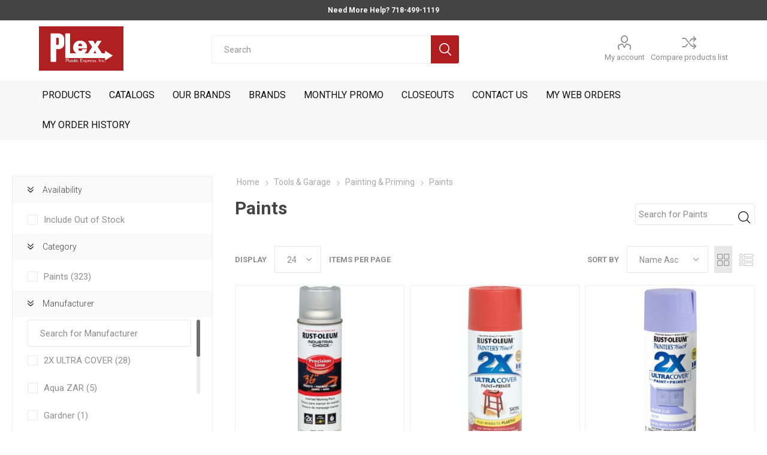

--- FILE ---
content_type: text/html; charset=utf-8
request_url: https://www.plex247.com/paints/
body_size: 63871
content:


<!DOCTYPE html>
<html data-app-version="5.0.1" lang="en" dir="ltr" class="fp-home html-category-page">
<head>
    <!--Powered by FocusPointSap© visit us via https://www.focuspointsap.com-->
    <title>Paints | Plastic Express Inc.</title>
    <meta http-equiv="Content-type" content="text/html;charset=UTF-8" />
    <meta name="description" content="Plastic Express" />
    <meta name="keywords" content="Plastic Express" />
    <meta name="generator" content="FocusPointSap" />
    <meta name="build-label" content="5.0.1" />
    <meta name="app-version" content="5.0.1" />
    <meta name="viewport" content="width=device-width, initial-scale=1.0, minimum-scale=1.0, maximum-scale=2.0, shrink-to-fit=no" />
    <link rel="preload" as="font" href="/Themes/Luke/Content/icons/luke-icons.woff" crossorigin />
    <link href="https://fonts.googleapis.com/css?family=Roboto:300,400,700&amp;subset=cyrillic-ext,greek-ext&display=swap" rel="stylesheet" />
    <script type="application/ld+json">
{
"@context": "https://schema.org",
"@type": "Organization",
"name": "Plex247",
"legalName": "Plex247",
"url": "https://www.plex247.com",
"logo": "https://www.plex247.com/images/thumbs/0039890_logo.png",
"address": {
"@type": "PostalAddress",
"streetAddress": "Plex247"
},
"contactPoint": {
"@type": "ContactPoint",
"telephone": "718-499-1119"
},
"sameAs": [
"https://www.facebook.com/PLEX247/",
"http://www.twitter.com/plasticexpress_/"
]
}
</script>


    

    
    
    
    
    
    

    


    

    <link rel="stylesheet" type="text/css" href="/Modules/FocusPoint.Visual.Core/Styles/perfect-scrollbar.min.css?v=846Jmp6asTTOg6Y7I_f37N0bwok" />
<link rel="stylesheet" type="text/css" href="/Modules/FocusPoint.Visual.Core/Styles/slick-slider-1.6.0.css?v=wMbqs4DkEofsNdXTMJaK7EMQfEQ" />
<link rel="stylesheet" type="text/css" href="/Themes/Luke/Content/css/styles.css?v=d9h2TJ1KRNu9tXScTUiegYse9Rc" />
<link rel="stylesheet" type="text/css" href="/Themes/Luke/Content/css/tables.css?v=-hACeEz9qPm2aQoReSl0oKK6zEg" />
<link rel="stylesheet" type="text/css" href="/Themes/Luke/Content/css/mobile.css?v=nVtTHhhGHwAJygGLXfL7h1krCbY" />
<link rel="stylesheet" type="text/css" href="/Themes/Luke/Content/css/480.css?v=DJDkO1LEEBg2PG6n_XQEMV2q9Sk" />
<link rel="stylesheet" type="text/css" href="/Themes/Luke/Content/css/768.css?v=nRakoQV9lBH3k8V9MNimAzmU6g0" />
<link rel="stylesheet" type="text/css" href="/Themes/Luke/Content/css/1024.css?v=1LpMoX50lnfzX6IIg-ongNqSC0I" />
<link rel="stylesheet" type="text/css" href="/Themes/Luke/Content/css/1280.css?v=0L3FHDph7aLWWj3VPHMByn6Nw5k" />
<link rel="stylesheet" type="text/css" href="/Themes/Luke/Content/css/1600.css?v=q8WuCLTv6CTs88g3LFX4DdBGEzk" />
<link rel="stylesheet" type="text/css" href="/css/focuspoint/sweetalert2.css?v=bvVpEYYo7rZl1aHvMRapY7Qr-iw" />
<link rel="stylesheet" type="text/css" href="/Modules/FocusPoint.Enterprise.Search.Core/Content/css/jquery.mCustomScrollbar.css?v=OG518HOUfyBdgXmQ_9wcJeKkaV0" />
<link rel="stylesheet" type="text/css" href="/Modules/FocusPoint.Enterprise.Search.Core/Content/css/nopaccelerate-style.min.css?v=FffCMlvnOaUM-fbG-GqpB5Qq1YM" />
<link rel="stylesheet" type="text/css" href="/Modules/FocusPoint.Enterprise.Search.Core/Content/css/Luke.css?v=9t0gAh0T3mEyYVi5R9CJDOvOens" />
<link rel="stylesheet" type="text/css" href="/webpackages/jquery-ui-dist/jquery-ui.min.css?v=waB_qeQKNT4cd0d-uZprBkZtCfc" />
<link rel="stylesheet" type="text/css" href="/Modules/Widgets.FocusPointCore/Content/Styles/FPCore.css?v=PwRNC-RA8cLt6ZJKH-Eq08pdEpc" />
<link rel="stylesheet" type="text/css" href="/Modules/FocusPoint.Visual.Plugins.MegaMenu/Themes/Luke/Content/MegaMenu.css?v=Ajtjw8f1X0ADPy-HnPhap8acS2s" />
<link rel="stylesheet" type="text/css" href="/Modules/FocusPoint.Visual.Plugins.ProductRibbons/Styles/Ribbons.common.css?v=VnBUXuWPZ4fPbsTSPQ75CyvMVtY" />
<link rel="stylesheet" type="text/css" href="/Modules/FocusPoint.Visual.Plugins.ProductRibbons/Themes/Luke/Content/Ribbons.css?v=ZG2_A6uHOyvrSfMcLsZhldMs_jE" />
<link rel="stylesheet" type="text/css" href="/lib/kendo/2025.1.211/styles/material-arctic.css?v=ftdLpWZ_PW_zCCqxXSuVza_ME7o" />
<link rel="stylesheet" type="text/css" href="/Themes/Luke/Content/css/theme.custom-1.css?v=kaJcqMKMosvvP9pFAEWRz3kSC6U" />

    






    <style type="text/css">
        #portal-blanketagreements, #sap-customer-statements, #portal-returns
{
display: none;
}

.sub-category-item .picture {
display: none !important;
}

.nop-jcarousel.manufacturer-grid .title
{
display: inherit !important;
}

/* Custom Portal CSS */

.sap-portal-instructions {
display: none !important;
}
.orderpaylistwrap ul li:nth-child(2) {
display:none;
}
@media (min-width:1201px) {
.busnisstesto-outer-row + .row.sap-portal-instructions + .row + .row {
    width: 70%;
    display:inline-block;
    vertical-align: bottom;
}
.busnisstesto-outer-row + .row.sap-portal-instructions + .row + .row + .row {
    width: 30%;
    display:inline-block;
    vertical-align: bottom;
}
.busnisstesto-outer-row + .row.sap-portal-instructions + .row + .row + .row > div, .busnisstesto-outer-row + .row.sap-portal-instructions + .row + .row > div {
    width: 100%;
    display: flex;
    float: none;
    align-items: end;
    margin-top:35px !important;
    margin-bottom:35px !important;
    margin-left: 0 !important;
    margin-right: 0 !important;
}
.busnisstesto-outer-row + .row.sap-portal-instructions + .row + .row > div {
    padding-left: 2%;
}
.busnisstesto-outer-row + .row.sap-portal-instructions + .row + .row + .row > div {
    padding-right: 5%;
}
.busnisstesto-outer-row + .row.sap-portal-instructions + .row + .row [class^="col"], .busnisstesto-outer-row + .row.sap-portal-instructions + .row + .row + .row [class^="col"] {
    margin: 0.5rem 0.5rem;
}
.busnisstesto-outer-row+.row.sap-portal-instructions + .row+.row > div [class^="col"] {
    width: 24%;
}
.busnisstesto-outer-row+.row.sap-portal-instructions + .row+.row+.row > div [class^="col"] {
    width: 50%;
}
.busnisstesto-outer-row + .row.sap-portal-instructions + .row + .row + .row > div input[type="text"], .busnisstesto-outer-row + .row.sap-portal-instructions + .row + .row > div input[type="text"] {
    background-color: #fff;
    border: 1px solid #c5c5c5;
}
.busnisstesto-outer-row + .row.sap-portal-instructions + .row + .row > div .k-picker-wrap input[type="text"] {
    border: none;
}
.busnisstesto-outer-row+ .row.sap-portal-instructions + .row+.row+.row>div [class^="col"] .button-1 {
    width:100%;
}
}
.testoinnerdetails {
background-color: #444 !important;
}

.orderpaylistwrap ul li .orderpayboxwrap.greenbox {
background-color: #00acf0 !important;
}

.testoinnerdetails h2, .testoinnerdetails p {
color: #fff !important;
}

.orderpaylistwrap ul li .orderpayboxwrap {
    min-height: 160px !important;
    background-color: #f0f0f0 !important;
}

.informationsalse-panel .cardinfowrap {
    background-color: #f0f0f0 !important;
}

.testoinnerdetails h2 span {
    color: #fff !important;
}
.informationsalse-panel .cardinfowrap .imgprofile img {
    border: solid 5px #b01e21 !important;
}
.infoprofiledetails ul li a {
    color: #111 !important;
}
.footinfoque {
    background-color: #b01e21 !important;
}
.k-pager-wrap .k-link.k-state-selected {
    background-color: #b01e21!important;
    border-color: #b01e21!important;
}

.infoprofiledetails img {
display: none !important;
}

.infoprofiledetails ul li a {
color: #0066b1 !important;
}

/* END Custom Portal CSS */


.category-page-body .pricecontainer, .html-home-page .pricecontainer {
display: none !important;
}

.manufacturers.value {
 max-width: 30% !important;
}
.mega-menu .title span {
   position: relative;
    top: inherit;
    right: inherit;
    font-size: 14px;
    line-height: 1;
    text-transform: capitalize;
    color: #000;
    cursor: pointer;
    margin-top: inherit;
    font-family: 'Roboto',sans-serif;
}
.nopAcc-search-box input[type="text"] {
    height: 36px;
    width: 100%;
padding-left: 5px;
}
.nopAcc-search-btn {
    right: 1px;
}
.short-description ul {
	margin: 12px 0;
	padding: 0 0 0 36px;
	list-style: disc;
	text-align: left;

	font-size: 15px;
	color: #8c8c8c;
	font-weight: 400;
}

.header-lower {
min-height: 100px !important;
padding: 10px !important;
}

.header-logo a img {
min-width: 74px !important;
min-height: 74px !important;
}


@media (min-width: 1025px) {
.header-menu > ul > li > a, .header-menu > ul > li > span {
    font-size: 16px !important;
font-weight: normal !important;
}
}

.vendor-item .title a, .manufacturer-item .title a, .category-grid .item-box .title a {
    font-size: 15px !important;
    color: #111 !important;
    font-weight: normal !important;
    letter-spacing: 0px !important;
}

.mobile-phone{
display: none !important;
}

.vendor-url {
font-color: #ff0000;
}

.product-social-sharing a.linkedin:before{ content: '2'; }

.checkout-attributes textarea {
width: 100% !important;
}

#bulk-order-form input#add-to-quote-button {
display: none !important;
}

.focuspoint-gridbulkordering, .focuspoint-catalogordering, .focuspoint-user-management, .downloadable-products, .back-in-stock-subscriptions, .focuspoint-quotes, .focuspoint-myforms, .focuspoint-mywork, .focuspoint-mysites, .focuspoint-mycarts, a.rss {
display: none !important;
}

/* Fixes mobile header gap */
@media all and (max-width: 768px) {  
.admin-header-links ~ .responsive-nav-wrapper-parent {
top: 0px !important;
}
.admin-header-links ~ .responsive-nav-wrapper-parent ~ .header {
margin-top: 65px !important;
}
.admin-header-links {
top: 60px !important;
}
}
/* END Fixes mobile header gap */

.footer-block.newsetter {
display: none !important;
}

.button-2.pdf-invoice-button, .button-2.print-order-button{
display: none !important;
}

.order-completed .details .order-number {
display: none !important;
}

/* Category Page Grid View Icon Missing */
.product-selectors .product-viewmode a.grid:before {
    content: "M";
    color: #858585 !important;
}
.product-selectors .product-viewmode a.grid{
    background-color: #e7e7e7 !important;
}
.product-selectors .product-viewmode a.grid:hover{
    background: #D5D5D5 !important;
}
/* End Category Page Grid View Icon Missing */

.portal-blanketagreements.k-item.k-state-default.k-last, .portal-quotes.k-item.k-state-default {
display: none !important;
}

.product-tags-box {
display: none !important;
}

.topic-page .page-body h1 {
font-size: 40px !important;
line-height: 1.3em !important;
}

.topic-page .page-body h2 {
font-size: 28px !important;
line-height: 1.3em !important;
}

.topic-page .page-body h3 {
font-size: 14px !important
}

.topic-page .page-body h4 {
font-size: 18px !important
font-weight: bold !important;
color: #deab23 !important;
margin-bottom: 20px !important;
}

.filtersCheckboxPanel {
max-height: 300px !important;
overflow: hidden!important;
}

.block-manufacturer-navigation {
display: none !important;
}

/* Luke kendo fixes */
.k-fieldselector .k-list .k-item, .k-item.k-drag-clue, .k-list-optionlabel, .k-listbox .k-item, .k-popup .k-list .k-item, .k-popup>.k-group-header, .k-popup>.k-virtual-wrap>.k-group-heade {
   line-height:unset !important;
}
.k-popup.k-calendar-container, .k-popup.k-list-container {
    padding: 2px;
    border-width: 0px !important;
}
.k-autocomplete, .k-dropdown-wrap, .k-multiselect-wrap, .k-numeric-wrap, .k-picker-wrap  {
    border-width: 0px !important;
}

.k-dropzone, .k-fieldselector .k-list .k-item, .k-list .k-state-focused, .k-list .k-state-highlight, .k-list .k-state-hover, .k-list .k-state-selected, .k-list-optionlabel, .k-listbox .k-item {
    border-radius: 0px !important;
}

.k-grid-header th.k-state-focused, .k-list>.k-state-focused, .k-listview>.k-state-focused, .k-state-focused, td.k-state-focused {
    box-shadow: inset 0 0 0 0 #aeaeae !important;
}

.k-dropdown .k-state-focused, .k-filebrowser-dropzone, .k-list>.k-state-hover, .k-pager-wrap .k-link:hover, .k-scheduler .k-scheduler-toolbar ul li.k-state-hover, .k-splitbar-horizontal-hover, .k-splitbar-vertical-hover, .k-state-hover {
     background-color: #fff !important!;
     border-width:0px !important;
    border-color: #fff !important!;
}
/* END Luke kendo fixes */

/*SearchBox Fixes*/
.search-box span.search-box-text {
    width: calc(100%) - 47 !important;
 }
    
 .search-box input.search-box-text {
    width: calc(100%) - 47 !important;
  }
    
 .search-box form {
        float: left;
        width: 100% !important;
  }
    
 .search-box .search-box-button {
      float : left !important;
      margin-left: -47px !important;
 }
/*SearchBox End*/

#small-search-box-form { margin-top: 15px !important;  }

.product-name .manufacturers .label, .overview .manufacturers .label {
display: none !important;
}

.instant-search-item .price {
display: none !important;
}
 .tier-prices .title {
    font-size: 15px !important;
}

.pager {
    display: contents !important;
}

.header-links { margin-top:15px;   }

@media (min-width: 1025px) {
    .mobile-flyout-wrapper {  padding-left: 30px !important; }
}


/* Start Common CSS for + and  - Qty - Home page, category detail page */ 
.add-to-cart-qty-wrapper {
    box-shadow: none;
}

.add-to-cart-qty-wrapper {
  min-width: 68px !important;
}

.ajax-cart-button-wrapper .add-to-cart-qty-wrapper .plus {top: -2px;}

.ajax-cart-button-wrapper .add-to-cart-qty-wrapper .minus {
    bottom: -3px;
}

/* End Common CSS for + and  - Qty - Home page, category detail page */ 


/* Start Common CSS for + and  - Qty - Cart Page */ 
    .quantity span.cart-plus {
        position: relative;
        top: -38px;
        right: -44px;
        left: auto;
        display: inline-block !important;
        width: 16px;
        height: 18px;
        margin: 2px;
        background-color: #f1f1f1;
        text-align: center;
        font-family: "Luke-icons";
        font-size: 7px;
        line-height: 18px;
        color: #8e8e8e;
        cursor: pointer;
        user-select: none;
        transition: all .2s ease;
    }

    .quantity span.cart-minus {
        display: block;
        position: relative;
        top: -16px;
        right: -20px;
        left: auto;
        display: inline-block !important;
        width: 15px;
        height: 18px;
        margin: 3px;
        background-color: #f1f1f1;
        text-align: center;
        font-family: "Luke-icons";
        font-size: 7px;
        line-height: 18px;
        color: #8e8e8e;
        cursor: pointer;
        user-select: none;
        transition: all .2s ease;
    }

    @media (max-width: 1024px){
    span.cart-plus.cart-plus {
    top: -9px;
    line-height: 18px !important;
    right: 2px;
}
    .quantity span.cart-minus{
    right: 27px;
    top: 8px;
    line-height: 17px !important;
}

        form#shopping-cart-form .cart td.quantity {
            min-width: 143px;
        }
}

form#shopping-cart-form .cart td.quantity {
    min-width: 100px;
}

form#shopping-cart-form .cart td.quantity .qty-input {
    margin-top: 15px;
}
/* End Common CSS for + and  - Qty - Cart Page */ 

.admin-header-links {
 vertical-align: middle;
padding: 10px;
}

.ico-wishlist .wishlist-qty, .ico-cart .cart-qty{
 background-color: #B01E21 !important;
font-weight: 600;
}

.picture-img {
    position: absolute;
    top: 50%;
    left: 50%;
    -webkit-transform: translate(-50%,-50%);
    -ms-transform: translate(-50%,-50%);
  transform: translate(-50%,-50%);
    max-width: 100%;
    height: none;
}

.item-box .picture > a img {
max-width: fit-content !important;
}

.responsive-table thead th {
background-color: #B01E21 !important;
border: 1px solid #B01E21 !important;
}

#scanInput {
display: none !important;
}

.checkout-page .address-grid .add-button:only-child, .checkout-page .address-grid .add-button {
display: none !important;
}
.inputs {
font-size: smaller;
}

.manufacturer-item h2 {
border-bottom: none !important;
}

/* QW Custom CSS - Jason */
.responsive-table thead th {
  background-color: #f1f1f1;
  border-color: #eee;
  color: #8c8c8c;
}

.responsive-table tbody td {
  border-color: #eee;
  font-size: 1.1em;
}

.responsive-table tbody td .qty-wrapper {
  text-align: center !important;
}

.responsive-table tbody td .qty-input {
  text-align: center;
}

.responsive-table tbody td:last-of-type {
  border-color: #eee;
}

.testoinnerdetails h2 span {
    color: #fff !important;
}
.informationsalse-panel .cardinfowrap .imgprofile img {
    border: solid 5px #b01e21 !important;
}
.infoprofiledetails ul li a {
    color: #111 !important;
}
.footinfoque {
    background-color: #b01e21 !important;
}
    </style>








    <link rel="canonical" href="https://www.plex247.com/paints" />

    <link rel="apple-touch-icon" sizes="180x180" href="/icons/icons_0/apple-touch-icon.png?v=4.40">
<link rel="icon" type="image/png" sizes="32x32" href="/icons/icons_0/favicon-32x32.png?v=4.40">
<link rel="icon" type="image/png" sizes="16x16" href="/icons/icons_0/favicon-16x16.png?v=4.40">
<link rel="manifest" href="/icons/icons_0/site.webmanifest?v=4.40">
<link rel="mask-icon" href="/icons/icons_0/safari-pinned-tab.svg?v=4.40" color="#5bbad5">
<link rel="shortcut icon" href="/icons/icons_0/favicon.ico?v=4.40">
<meta name="msapplication-TileColor" content="#da532c">
<meta name="msapplication-config" content="/icons/icons_0/browserconfig.xml?v=4.40">
<meta name="theme-color" content="#ffffff">
    
    
</head>
<body class="category-page-body">
    <input name="__RequestVerificationToken" type="hidden" value="CfDJ8AVHzUg6eJlLmcO5sBp0i4h5y3fYRGNr5b9-HP29-aE7_R3m2ay4MQzJGKrqVI5rq3uVBoAq8bJw6yEoBGdjCLUB2IDbdckgUqohx9fQ8NexCSjI_QTdMIpOsUoQTM28LrrG8UBU_luv8DbSZagq43E" />
    



<div class="ajax-loading-block-window" style="display: none">
</div>
<div id="dialog-notifications-success" title="Notification" style="display:none;">
</div>
<div id="dialog-notifications-error" title="Error" style="display:none;">
</div>
<div id="dialog-notifications-warning" title="Warning" style="display:none;">
</div>
<div id="bar-notification" class="bar-notification-container" data-close="Close">
</div>

<!--[if lte IE 8]>
    <div style="clear:both;height:59px;text-align:center;position:relative;">
        <a href="http://www.microsoft.com/windows/internet-explorer/default.aspx" target="_blank">
            <img src="/Themes/Luke/Content/img/ie_warning.jpg" height="42" width="820" alt="You are using an outdated browser. For a faster, safer browsing experience, upgrade for free today." />
        </a>
    </div>
<![endif]-->
<div class="master-wrapper-page">
        <div class="admin-header-links">
        
    <div style="text-align:center;margin:auto; width:300px; font-weight: bold; color: #fff;display:inline-block;">
         Need More Help? 718-499-1119
    </div>



    </div>

    <div class="responsive-nav-wrapper-parent">
        <div class="responsive-nav-wrapper">
            <div class="menu-title">
                <span>Menu</span>
            </div>
            <div class="search-wrap">
                <span>Search</span>
            </div>
            <div class="mobile-logo">
                



<a href="/" class="logo">


<img alt="Plex247" title="Plex247" src="https://www.plex247.com/images/thumbs/0039888_logo.png" /></a>
            </div>
            <div class="shopping-cart-link">               
            </div>
            <div class="personal-button" id="header-links-opener">
                <span>Personal menu</span>
            </div>
        </div>
    </div>


<div class="header">
    
    <div class="header-upper">
        <div class="header-selectors-wrapper">
            
            
            
            
        </div>
    </div>
    <div class="header-lower">
        <div class="header-logo">
            



<a href="/" class="logo">


<img alt="Plex247" title="Plex247" src="https://www.plex247.com/images/thumbs/0039888_logo.png" /></a>
        </div>
        <div class="search-box store-search-box">
            <div class="close-side-menu">
                <span class="close-side-menu-text">Search</span>
                <span class="close-side-menu-btn">Close</span>
            </div>
            <form method="get" id="small-search-box-form" action="/search">
        <input type="text" class="search-box-text" id="small-searchterms" autocomplete="off" name="q" placeholder="Search" aria-label="Search store" />
        <button type="submit" class="button-1 search-box-button">Search</button>
            
            <style>
                .ui-autocomplete .spnProductdetail {
                    display: inline-block;
                    vertical-align: middle;
                    width: calc(100% - 90px);
                }

                    .ui-autocomplete .spnProductdetail > span {
                        display: block !important;
                        margin-bottom: 5px;
                    }

                .ui-autocomplete li:hover {
                    background-color: #F2F1EF;
                    -webkit-border-radius: 20px;
                    -moz-border-radius: 20px;
                    border-radius: 20px;
                    font-weight: 600;
                }
            </style>
            
</form>
        </div>

        <div class="header-links-wrapper">
            

<div class="header-links">
    <ul>
        
            <li>
                <a href="/customer/info" class="ico-account opener" data-loginUrl="/login">My account</a>
                <div class="profile-menu-box ">
                    <div class="close-side-menu">
                        <span class="close-side-menu-text">My account</span>
                        <span class="close-side-menu-btn">Close</span>
                    </div>
                    <div class="header-form-holder">
                            <a href="/register?returnUrl=%2Fpaints%2F" class="ico-register">Register</a>
                        <a href="/login?returnUrl=%2Fpaints%2F" class="ico-login">Log in</a>
                    </div>
                </div>
            </li>
            <li><a href="/compareproducts" class="ico-compare">Compare products list</a></li>

        
    </ul>
</div>

        </div>
    </div>
    <div class="header-menu-parent">
        <div class="header-menu categories-in-side-panel">
		        <div class="category-navigation-list-wrapper">
			        <span class="category-navigation-title">All Categories</span>
		            <ul class="category-navigation-list sticky-flyout"></ul>
		        </div>
		    <div class="close-menu">
		    	<span class="close-menu-text">Menu</span>
		        <span class="close-menu-btn">Close</span>
		    </div>










    <ul class="mega-menu"
        data-isRtlEnabled="false"
        data-enableClickForDropDown="false">



<li class="has-sublist with-dropdown-in-grid root-category-items">
        <span class="with-subcategories single-item-categories labelfornextplusbutton">Products</span>
        <div class="plus-button"></div>

        <div class="dropdown categories fullWidth boxes-6">
            <div class="row-wrapper">
                <div class="row"><div class="box">
                <div class="picture-title-wrap">
                    <div class="picture">
                        <a href="/office-school-supplies" title="Show products in category Office &amp; School Supplies">
                            <img class="lazy" alt="Picture for category Office &amp; School Supplies" src="[data-uri]" data-original="https://www.plex247.com/images/thumbs/0039834_office-school-supplies_200.jpeg" />
                        </a>
                    </div>
                    <div class="title">
                        <a href="/office-school-supplies" title="Office &amp; School Supplies"><span>Office &amp; School Supplies</span></a>
                    </div>
                </div>
                    <ul class="subcategories">
                            <li class="subcategory-item">
                                <a href="/merchandising-aids" title="Merchandising Aids"><span>Merchandising Aids</span></a>
                            </li>
                            <li class="subcategory-item">
                                <a href="/office-furniture" title="Office Furniture"><span>Office Furniture</span></a>
                            </li>
                            <li class="subcategory-item">
                                <a href="/office-machines-equipment" title="Office Machines &amp; Equipment"><span>Office Machines &amp; Equipment</span></a>
                            </li>
                            <li class="subcategory-item">
                                <a href="/paper-cards" title="Paper &amp; Cards"><span>Paper &amp; Cards</span></a>
                            </li>
                            <li class="subcategory-item">
                                <a href="/office-binders-binding-systems" title="Office Binders &amp; Binding Systems"><span>Office Binders &amp; Binding Systems</span></a>
                            </li>
                            <li class="subcategory-item">
                                <a href="/file-folders-accessories" title="File Folders &amp; Accessories"><span>File Folders &amp; Accessories</span></a>
                            </li>

                    </ul>
                </div><div class="box">
                <div class="picture-title-wrap">
                    <div class="picture">
                        <a href="/electronics-computers" title="Show products in category Electronics &amp; Computers">
                            <img class="lazy" alt="Picture for category Electronics &amp; Computers" src="[data-uri]" data-original="https://www.plex247.com/images/thumbs/0039835_electronics-computers_200.jpeg" />
                        </a>
                    </div>
                    <div class="title">
                        <a href="/electronics-computers" title="Electronics &amp; Computers"><span>Electronics &amp; Computers</span></a>
                    </div>
                </div>
                    <ul class="subcategories">
                            <li class="subcategory-item">
                                <a href="/computers-hardware" title="Computers &amp; Hardware"><span>Computers &amp; Hardware</span></a>
                            </li>
                            <li class="subcategory-item">
                                <a href="/power-equipment" title="Power Equipment"><span>Power Equipment</span></a>
                            </li>
                            <li class="subcategory-item">
                                <a href="/cell-phones-accessories" title="Cell Phones &amp; Accessories"><span>Cell Phones &amp; Accessories</span></a>
                            </li>
                            <li class="subcategory-item">
                                <a href="/headphones" title="Headphones"><span>Headphones</span></a>
                            </li>
                            <li class="subcategory-item">
                                <a href="/portable-speakers" title="Portable Speakers"><span>Portable Speakers</span></a>
                            </li>
                            <li class="subcategory-item">
                                <a href="/cameras-camcorders" title="Cameras &amp; Camcorders"><span>Cameras &amp; Camcorders</span></a>
                            </li>
                            <li class="subcategory-item">
                                <a href="/cables-adapters" title="Cables &amp; Adapters"><span>Cables &amp; Adapters</span></a>
                            </li>
                            <li class="subcategory-item">
                                <a href="/networking" title="Networking"><span>Networking</span></a>
                            </li>
                            <li class="subcategory-item">
                                <a href="/software-services" title="Software &amp; Services"><span>Software &amp; Services</span></a>
                            </li>

                    </ul>
                </div><div class="box">
                <div class="picture-title-wrap">
                    <div class="picture">
                        <a href="/tools-garage" title="Show products in category Tools &amp; Garage">
                            <img class="lazy" alt="Picture for category Tools &amp; Garage" src="[data-uri]" data-original="https://www.plex247.com/images/thumbs/0039837_tools-garage_200.jpeg" />
                        </a>
                    </div>
                    <div class="title">
                        <a href="/tools-garage" title="Tools &amp; Garage"><span>Tools &amp; Garage</span></a>
                    </div>
                </div>
                    <ul class="subcategories">
                            <li class="subcategory-item">
                                <a href="/material-handling-products-2" title="Material Handling Products"><span>Material Handling Products</span></a>
                            </li>
                            <li class="subcategory-item">
                                <a href="/power-tools" title="Power Tools"><span>Power Tools</span></a>
                            </li>
                            <li class="subcategory-item">
                                <a href="/hand-tools" title="Hand Tools"><span>Hand Tools</span></a>
                            </li>
                            <li class="subcategory-item">
                                <a href="/air-tools-compressors" title="Air Tools &amp; Compressors"><span>Air Tools &amp; Compressors</span></a>
                            </li>
                            <li class="subcategory-item">
                                <a href="/garage-equipment" title="Garage Equipment"><span>Garage Equipment</span></a>
                            </li>
                            <li class="subcategory-item">
                                <a href="/work-wear-safety-equipment" title="Work Wear &amp; Safety Equipment"><span>Work Wear &amp; Safety Equipment</span></a>
                            </li>
                            <li class="subcategory-item">
                                <a href="/building-supplies" title="Building Supplies"><span>Building Supplies</span></a>
                            </li>
                            <li class="subcategory-item">
                                <a href="/consumables" title="Consumables"><span>Consumables</span></a>
                            </li>
                            <li class="subcategory-item">
                                <a href="/drilling-milling-bits" title="Drilling &amp; Milling Bits"><span>Drilling &amp; Milling Bits</span></a>
                            </li>
                            <li class="subcategory-item">
                                <a href="/fasteners" title="Fasteners"><span>Fasteners</span></a>
                            </li>

                    </ul>
                </div><div class="box">
                <div class="picture-title-wrap">
                    <div class="picture">
                        <a href="/home-decor" title="Show products in category Home &amp; Decor">
                            <img class="lazy" alt="Picture for category Home &amp; Decor" src="[data-uri]" data-original="https://www.plex247.com/images/thumbs/0039846_home-decor_200.jpeg" />
                        </a>
                    </div>
                    <div class="title">
                        <a href="/home-decor" title="Home &amp; Decor"><span>Home &amp; Decor</span></a>
                    </div>
                </div>
                    <ul class="subcategories">
                            <li class="subcategory-item">
                                <a href="/home-decoration" title="Home Decor"><span>Home Decor</span></a>
                            </li>
                            <li class="subcategory-item">
                                <a href="/home-security-safety" title="Home Security &amp; Safety"><span>Home Security &amp; Safety</span></a>
                            </li>
                            <li class="subcategory-item">
                                <a href="/storage-organization" title="Storage &amp; Organization"><span>Storage &amp; Organization</span></a>
                            </li>
                            <li class="subcategory-item">
                                <a href="/decor" title="Decor"><span>Decor</span></a>
                            </li>
                            <li class="subcategory-item">
                                <a href="/home-furniture" title="Home Furniture"><span>Home Furniture</span></a>
                            </li>
                            <li class="subcategory-item">
                                <a href="/bathroom" title="Bathroom"><span>Bathroom</span></a>
                            </li>
                            <li class="subcategory-item">
                                <a href="/kitchen-dining" title="Kitchen &amp; Dining"><span>Kitchen &amp; Dining</span></a>
                            </li>
                            <li class="subcategory-item">
                                <a href="/household-supplies" title="Household Supplies"><span>Household Supplies</span></a>
                            </li>
                            <li class="subcategory-item">
                                <a href="/home-kitchen-appliances" title="Home &amp; Kitchen Appliances"><span>Home &amp; Kitchen Appliances</span></a>
                            </li>
                            <li class="subcategory-item">
                                <a href="/home-electrical-lighting" title="Home Electrical &amp; Lighting"><span>Home Electrical &amp; Lighting</span></a>
                            </li>
                            <li class="subcategory-item">
                                <a href="/home-plumbing" title="Home Plumbing"><span>Home Plumbing</span></a>
                            </li>

                    </ul>
                </div><div class="box">
                <div class="picture-title-wrap">
                    <div class="picture">
                        <a href="/health-beauty" title="Show products in category Health &amp; Beauty">
                            <img class="lazy" alt="Picture for category Health &amp; Beauty" src="[data-uri]" data-original="https://www.plex247.com/images/thumbs/0039848_health-beauty_200.jpeg" />
                        </a>
                    </div>
                    <div class="title">
                        <a href="/health-beauty" title="Health &amp; Beauty"><span>Health &amp; Beauty</span></a>
                    </div>
                </div>
                    <ul class="subcategories">
                            <li class="subcategory-item">
                                <a href="/hand-care" title="Hand Care"><span>Hand Care</span></a>
                            </li>
                            <li class="subcategory-item">
                                <a href="/body-care" title="Body Care"><span>Body Care</span></a>
                            </li>
                            <li class="subcategory-item">
                                <a href="/diapering" title="Diapering"><span>Diapering</span></a>
                            </li>
                            <li class="subcategory-item">
                                <a href="/feminine-care" title="Feminine Care"><span>Feminine Care</span></a>
                            </li>
                            <li class="subcategory-item">
                                <a href="/first-aid" title="First Aid"><span>First Aid</span></a>
                            </li>
                            <li class="subcategory-item">
                                <a href="/medical-mobility" title="Medical &amp; Mobility"><span>Medical &amp; Mobility</span></a>
                            </li>
                            <li class="subcategory-item">
                                <a href="/skin-care" title="Skin Care"><span>Skin Care</span></a>
                            </li>
                            <li class="subcategory-item">
                                <a href="/sanitizers" title="Sanitizers"><span>Sanitizers</span></a>
                            </li>

                    </ul>
                </div><div class="box">
                <div class="picture-title-wrap">
                    <div class="picture">
                        <a href="/patio-garden" title="Show products in category Patio &amp; Garden">
                            <img class="lazy" alt="Picture for category Patio &amp; Garden" src="[data-uri]" data-original="https://www.plex247.com/images/thumbs/0039845_patio-garden_200.jpeg" />
                        </a>
                    </div>
                    <div class="title">
                        <a href="/patio-garden" title="Patio &amp; Garden"><span>Patio &amp; Garden</span></a>
                    </div>
                </div>
                    <ul class="subcategories">
                            <li class="subcategory-item">
                                <a href="/gardening" title="Gardening"><span>Gardening</span></a>
                            </li>
                            <li class="subcategory-item">
                                <a href="/grills-smokers" title="Grills &amp; Smokers"><span>Grills &amp; Smokers</span></a>
                            </li>
                            <li class="subcategory-item">
                                <a href="/landscape-lighting" title="Landscape Lighting"><span>Landscape Lighting</span></a>
                            </li>
                            <li class="subcategory-item">
                                <a href="/outdoor-heating" title="Outdoor Heating"><span>Outdoor Heating</span></a>
                            </li>
                            <li class="subcategory-item">
                                <a href="/patio-furniture" title="Patio Furniture"><span>Patio Furniture</span></a>
                            </li>
                            <li class="subcategory-item">
                                <a href="/pools" title="Pools"><span>Pools</span></a>
                            </li>
                            <li class="subcategory-item">
                                <a href="/insect-protection" title="Insect Protection"><span>Insect Protection</span></a>
                            </li>

                    </ul>
                </div></div><div class="row"><div class="box">
                <div class="picture-title-wrap">
                    <div class="picture">
                        <a href="/outdoor-recreation" title="Show products in category Outdoor Recreation">
                            <img class="lazy" alt="Picture for category Outdoor Recreation" src="[data-uri]" data-original="https://www.plex247.com/images/thumbs/0039858_outdoor-recreation_200.jpeg" />
                        </a>
                    </div>
                    <div class="title">
                        <a href="/outdoor-recreation" title="Outdoor Recreation"><span>Outdoor Recreation</span></a>
                    </div>
                </div>
                    <ul class="subcategories">
                            <li class="subcategory-item">
                                <a href="/biking-cycling" title="Biking &amp; Cycling"><span>Biking &amp; Cycling</span></a>
                            </li>
                            <li class="subcategory-item">
                                <a href="/camping-hiking" title="Camping &amp; Hiking"><span>Camping &amp; Hiking</span></a>
                            </li>
                            <li class="subcategory-item">
                                <a href="/climbing" title="Climbing"><span>Climbing</span></a>
                            </li>
                            <li class="subcategory-item">
                                <a href="/outdoor-gadgets-electronics" title="Outdoor Gadgets &amp; Electronics"><span>Outdoor Gadgets &amp; Electronics</span></a>
                            </li>
                            <li class="subcategory-item">
                                <a href="/hunting" title="Hunting"><span>Hunting</span></a>
                            </li>
                            <li class="subcategory-item">
                                <a href="/knives-axes-tools" title="Knives, Axes, Tools"><span>Knives, Axes, Tools</span></a>
                            </li>
                            <li class="subcategory-item">
                                <a href="/travel-gear" title="Travel Gear"><span>Travel Gear</span></a>
                            </li>

                    </ul>
                </div><div class="box">
                <div class="picture-title-wrap">
                    <div class="picture">
                        <a href="/hobbies-gifts" title="Show products in category Hobbies &amp; Gifts">
                            <img class="lazy" alt="Picture for category Hobbies &amp; Gifts" src="[data-uri]" data-original="https://www.plex247.com/images/thumbs/0039857_hobbies-gifts_200.jpeg" />
                        </a>
                    </div>
                    <div class="title">
                        <a href="/hobbies-gifts" title="Hobbies &amp; Gifts"><span>Hobbies &amp; Gifts</span></a>
                    </div>
                </div>
                    <ul class="subcategories">
                            <li class="subcategory-item">
                                <a href="/crafting" title="Crafting"><span>Crafting</span></a>
                            </li>
                            <li class="subcategory-item">
                                <a href="/painting-drawing-art-supplies" title="Painting, Drawing &amp; Art Supplies"><span>Painting, Drawing &amp; Art Supplies</span></a>
                            </li>
                            <li class="subcategory-item">
                                <a href="/reading-books" title="Reading &amp; Books"><span>Reading &amp; Books</span></a>
                            </li>

                    </ul>
                </div><div class="box">
                <div class="picture-title-wrap">
                    <div class="picture">
                        <a href="/toys-games" title="Show products in category Toys &amp; Games">
                            <img class="lazy" alt="Picture for category Toys &amp; Games" src="[data-uri]" data-original="https://www.plex247.com/images/thumbs/0039859_toys-games_200.jpeg" />
                        </a>
                    </div>
                    <div class="title">
                        <a href="/toys-games" title="Toys &amp; Games"><span>Toys &amp; Games</span></a>
                    </div>
                </div>
                    <ul class="subcategories">
                            <li class="subcategory-item">
                                <a href="/action-figures" title="Action Figures"><span>Action Figures</span></a>
                            </li>
                            <li class="subcategory-item">
                                <a href="/arts-crafts" title="Arts &amp; Crafts"><span>Arts &amp; Crafts</span></a>
                            </li>
                            <li class="subcategory-item">
                                <a href="/game-room" title="Game Room"><span>Game Room</span></a>
                            </li>
                            <li class="subcategory-item">
                                <a href="/outdoor-toys" title="Outdoor Toys"><span>Outdoor Toys</span></a>
                            </li>
                            <li class="subcategory-item">
                                <a href="/party-supplies" title="Party Supplies"><span>Party Supplies</span></a>
                            </li>
                            <li class="subcategory-item">
                                <a href="/toy-cars-trains-planes" title="Toy Cars, Trains &amp; Planes"><span>Toy Cars, Trains &amp; Planes</span></a>
                            </li>

                    </ul>
                </div><div class="box">
                <div class="picture-title-wrap">
                    <div class="picture">
                        <a href="/food-drinks" title="Show products in category Food &amp; Drinks">
                            <img class="lazy" alt="Picture for category Food &amp; Drinks" src="[data-uri]" data-original="https://www.plex247.com/images/thumbs/0039853_food-drinks_200.jpeg" />
                        </a>
                    </div>
                    <div class="title">
                        <a href="/food-drinks" title="Food &amp; Drinks"><span>Food &amp; Drinks</span></a>
                    </div>
                </div>
                    <ul class="subcategories">
                            <li class="subcategory-item">
                                <a href="/baby-foods" title="Baby Foods"><span>Baby Foods</span></a>
                            </li>
                            <li class="subcategory-item">
                                <a href="/organic-foods" title="Organic Foods"><span>Organic Foods</span></a>
                            </li>
                            <li class="subcategory-item">
                                <a href="/drinks" title="Drinks"><span>Drinks</span></a>
                            </li>
                            <li class="subcategory-item">
                                <a href="/teas-coffees" title="Teas &amp; Coffees"><span>Teas &amp; Coffees</span></a>
                            </li>
                            <li class="subcategory-item">
                                <a href="/snack-foods" title="Snack Foods"><span>Snack Foods</span></a>
                            </li>
                            <li class="subcategory-item">
                                <a href="/dried-fruits-nuts-seeds" title="Dried Fruits, Nuts &amp; Seeds"><span>Dried Fruits, Nuts &amp; Seeds</span></a>
                            </li>
                            <li class="subcategory-item">
                                <a href="/organic-food" title="Organic Food"><span>Organic Food</span></a>
                            </li>
                            <li class="subcategory-item">
                                <a href="/candy-chocolate" title="Candy &amp; Chocolate"><span>Candy &amp; Chocolate</span></a>
                            </li>
                            <li class="subcategory-item">
                                <a href="/breakfast-foods" title="Breakfast Foods"><span>Breakfast Foods</span></a>
                            </li>
                            <li class="subcategory-item">
                                <a href="/food-service-equipment-supplies" title="Food Service Equipment &amp; Supplies"><span>Food Service Equipment &amp; Supplies</span></a>
                            </li>
                            <li class="subcategory-item">
                                <a href="/food-drinks-bags" title="Food &amp; Drinks Bags"><span>Food &amp; Drinks Bags</span></a>
                            </li>

                    </ul>
                </div><div class="box">
                <div class="picture-title-wrap">
                    <div class="picture">
                        <a href="/clothing-footwear" title="Show products in category Clothing &amp; Footwear">
                            <img class="lazy" alt="Picture for category Clothing &amp; Footwear" src="[data-uri]" data-original="https://www.plex247.com/images/thumbs/0039854_clothing-footwear_200.jpeg" />
                        </a>
                    </div>
                    <div class="title">
                        <a href="/clothing-footwear" title="Clothing &amp; Footwear"><span>Clothing &amp; Footwear</span></a>
                    </div>
                </div>
                    <ul class="subcategories">
                            <li class="subcategory-item">
                                <a href="/rain-gear" title="Rain Gear"><span>Rain Gear</span></a>
                            </li>
                            <li class="subcategory-item">
                                <a href="/headwear" title="Headwear"><span>Headwear</span></a>
                            </li>
                            <li class="subcategory-item">
                                <a href="/kids-clothing-shoes" title="Kids Clothing &amp; Shoes"><span>Kids Clothing &amp; Shoes</span></a>
                            </li>
                            <li class="subcategory-item">
                                <a href="/footwear-accessories" title="Footwear Accessories"><span>Footwear Accessories</span></a>
                            </li>
                            <li class="subcategory-item">
                                <a href="/clothing-accessories" title="Clothing Accessories"><span>Clothing Accessories</span></a>
                            </li>

                    </ul>
                </div><div class="box">
                <div class="picture-title-wrap">
                    <div class="picture">
                        <a href="/automotive" title="Show products in category Automotive">
                            <img class="lazy" alt="Picture for category Automotive" src="[data-uri]" data-original="https://www.plex247.com/images/thumbs/0039860_automotive_200.jpeg" />
                        </a>
                    </div>
                    <div class="title">
                        <a href="/automotive" title="Automotive"><span>Automotive</span></a>
                    </div>
                </div>
                    <ul class="subcategories">
                            <li class="subcategory-item">
                                <a href="/car-repair-parts" title="Car Repair Parts"><span>Car Repair Parts</span></a>
                            </li>
                            <li class="subcategory-item">
                                <a href="/car-detailing-care" title="Car Detailing &amp; Care"><span>Car Detailing &amp; Care</span></a>
                            </li>
                            <li class="subcategory-item">
                                <a href="/car-maintenance" title="Car Maintenance"><span>Car Maintenance</span></a>
                            </li>
                            <li class="subcategory-item">
                                <a href="/car-exterior" title="Car Exterior"><span>Car Exterior</span></a>
                            </li>
                            <li class="subcategory-item">
                                <a href="/car-lighting" title="Car Lighting"><span>Car Lighting</span></a>
                            </li>
                            <li class="subcategory-item">
                                <a href="/car-electical-parts" title="Car Electical Parts"><span>Car Electical Parts</span></a>
                            </li>
                            <li class="subcategory-item">
                                <a href="/car-electronics" title="Car Electronics"><span>Car Electronics</span></a>
                            </li>
                            <li class="subcategory-item">
                                <a href="/trailer-towing-hitches" title="Trailer Towing &amp; Hitches"><span>Trailer Towing &amp; Hitches</span></a>
                            </li>
                            <li class="subcategory-item">
                                <a href="/automotive-tools" title="Automotive Tools"><span>Automotive Tools</span></a>
                            </li>

                    </ul>
                </div></div>
            </div>

        </div>
</li>

<li class=" has-sublist">

    <a href="https://pmsprodimg.plexsupply.com/vendor/plastic/catalog/Plastic_Express_Catalog_No_Price_2025_21.07.pdf" class="with-subcategories" title="Catalogs"  target="_blank" ><span> Catalogs</span></a>

        <div class="plus-button"></div>
        <div class="sublist-wrap">
            <ul class="sublist">
                <li class="back-button">
                    <span>Back</span>
                </li>


<li class=" ">

    <a href="https://pmsprodimg.plexsupply.com/vendor/plastic/catalog/Plastic%20Express%20Catalog%202025_11.11%20-%20No%20Price.pdf" class="" title="Plastic Express Products"  target="_blank" ><span> Plastic Express Products</span></a>

</li>



<li class=" ">

    <a href="https://pmsprodimg.plexsupply.com/vendor/plastic/catalog/Plastic_Prince_Flyer_No_Price.pdf" class="" title="Plastic Prince Flyer"  target="_blank" ><span> Plastic Prince Flyer</span></a>

</li>



<li class=" ">

    <a href="https://pmsprodimg.plexsupply.com/vendor/plastic/catalog/Dorlok%20Flyer.pdf" class="" title="Dorlok Flyer"  target="_blank" ><span> Dorlok Flyer</span></a>

</li>



<li class=" ">

    <a href="https://pmsprodimg.plexsupply.com/vendor/plastic/catalog/Markson%20catalog.pdf" class="" title="Markson catalog" ><span> Markson catalog</span></a>

</li>



<li class=" ">

    <a href="https://pmsprodimg.plexsupply.com/vendor/plastic/catalog/Shovels_Flyer.pdf" class="" title="Shovels Flyer"  target="_blank" ><span> Shovels Flyer</span></a>

</li>



<li class=" ">

    <a href="https://pmsprodimg.plexsupply.com/vendor/plastic/catalog/Closeouts_Flyer_no%20price.pdf" class="" title="Closeouts Flyer" ><span> Closeouts Flyer</span></a>

</li>

            </ul>
        </div>
</li>



<li class=" ">

    <a href="/our-brands" class="" title="Our Brands" ><span> Our Brands</span></a>

</li>



<li class=" ">

    <a href="/manufacturer/all" class="" title="Brands" ><span> Brands</span></a>

</li>



<li class=" ">

    <a href="/monthly-promo-products" class="" title="Monthly Promo" ><span> Monthly Promo</span></a>

</li>



<li class=" ">

    <a href="/closeouts" class="" title="CLOSEOUTS" ><span> CLOSEOUTS</span></a>

</li>



<li class=" ">

    <a href="/contactus" class="" title="Contact Us" ><span> Contact Us</span></a>

</li>



<li class=" ">

    <a href="https://www.plex247.com/order/history" class="" title="My Web Orders" ><span> My Web Orders</span></a>

</li>



<li class=" ">

    <a href="https://www.plex247.com/myorderhistory" class="" title="My Order History" ><span> My Order History</span></a>

</li>


        
    </ul>
    <ul class="mega-menu-responsive">
        <li class="all-categories">
            <span class="labelfornextplusbutton">All Categories</span>
            <div class="plus-button"></div>
            <div class="sublist-wrap">
                <ul class="sublist">
                    <li class="back-button">
                        <span>Back</span>
                    </li>


<li class="has-sublist mega-menu-categories root-category-items">

        <span class="with-subcategories single-item-categories labelfornextplusbutton">Products</span>

        <div class="plus-button"></div>
        <div class="sublist-wrap">
            <ul class="sublist">
                <li class="back-button">
                    <span>Back</span>
                </li>
                
        <li class="has-sublist">
            <a href="/office-school-supplies" title="Office &amp; School Supplies" class="with-subcategories"><span>Office &amp; School Supplies</span></a>
            <div class="plus-button"></div>
            <div class="sublist-wrap">
                <ul class="sublist">
                    <li class="back-button">
                        <span>Back</span>
                    </li>
                    
        <li>
            <a class="lastLevelCategory" href="/merchandising-aids" title="Merchandising Aids"><span>Merchandising Aids</span></a>
        </li>
        <li class="has-sublist">
            <a href="/office-furniture" title="Office Furniture" class="with-subcategories"><span>Office Furniture</span></a>
            <div class="plus-button"></div>
            <div class="sublist-wrap">
                <ul class="sublist">
                    <li class="back-button">
                        <span>Back</span>
                    </li>
                    
        <li>
            <a class="lastLevelCategory" href="/office-wardrobe" title="Office Wardrobe"><span>Office Wardrobe</span></a>
        </li>


                </ul>
            </div>
        </li>
        <li>
            <a class="lastLevelCategory" href="/office-machines-equipment" title="Office Machines &amp; Equipment"><span>Office Machines &amp; Equipment</span></a>
        </li>
        <li>
            <a class="lastLevelCategory" href="/paper-cards" title="Paper &amp; Cards"><span>Paper &amp; Cards</span></a>
        </li>
        <li>
            <a class="lastLevelCategory" href="/office-binders-binding-systems" title="Office Binders &amp; Binding Systems"><span>Office Binders &amp; Binding Systems</span></a>
        </li>
        <li>
            <a class="lastLevelCategory" href="/file-folders-accessories" title="File Folders &amp; Accessories"><span>File Folders &amp; Accessories</span></a>
        </li>


                </ul>
            </div>
        </li>
        <li class="has-sublist">
            <a href="/electronics-computers" title="Electronics &amp; Computers" class="with-subcategories"><span>Electronics &amp; Computers</span></a>
            <div class="plus-button"></div>
            <div class="sublist-wrap">
                <ul class="sublist">
                    <li class="back-button">
                        <span>Back</span>
                    </li>
                    
        <li class="has-sublist">
            <a href="/computers-hardware" title="Computers &amp; Hardware" class="with-subcategories"><span>Computers &amp; Hardware</span></a>
            <div class="plus-button"></div>
            <div class="sublist-wrap">
                <ul class="sublist">
                    <li class="back-button">
                        <span>Back</span>
                    </li>
                    
        <li>
            <a class="lastLevelCategory" href="/disk-burners-media" title="Disk Burners &amp; Media"><span>Disk Burners &amp; Media</span></a>
        </li>
        <li>
            <a class="lastLevelCategory" href="/desktops-computers" title="Desktops &amp; Computers"><span>Desktops &amp; Computers</span></a>
        </li>
        <li>
            <a class="lastLevelCategory" href="/laptops-accessories" title="Laptops &amp; Accessories"><span>Laptops &amp; Accessories</span></a>
        </li>
        <li>
            <a class="lastLevelCategory" href="/cleaning-repair" title="Cleaning &amp; Repair"><span>Cleaning &amp; Repair</span></a>
        </li>
        <li>
            <a class="lastLevelCategory" href="/keyboards-mice" title="Keyboards &amp; Mice"><span>Keyboards &amp; Mice</span></a>
        </li>
        <li>
            <a class="lastLevelCategory" href="/monitors-accessories" title="Monitors &amp; Accessories"><span>Monitors &amp; Accessories</span></a>
        </li>
        <li>
            <a class="lastLevelCategory" href="/computer-peripherals" title="Computer Peripherals"><span>Computer Peripherals</span></a>
        </li>
        <li>
            <a class="lastLevelCategory" href="/storage-devices" title="Storage Devices"><span>Storage Devices</span></a>
        </li>
        <li>
            <a class="lastLevelCategory" href="/tablets-accessories" title="Tablets &amp; Accessories"><span>Tablets &amp; Accessories</span></a>
        </li>
        <li>
            <a class="lastLevelCategory" href="/portable-storage-devices" title="Portable Storage Devices"><span>Portable Storage Devices</span></a>
        </li>


                </ul>
            </div>
        </li>
        <li class="has-sublist">
            <a href="/power-equipment" title="Power Equipment" class="with-subcategories"><span>Power Equipment</span></a>
            <div class="plus-button"></div>
            <div class="sublist-wrap">
                <ul class="sublist">
                    <li class="back-button">
                        <span>Back</span>
                    </li>
                    
        <li>
            <a class="lastLevelCategory" href="/power-strips" title="Power Strips"><span>Power Strips</span></a>
        </li>
        <li>
            <a class="lastLevelCategory" href="/surge-protectors" title="Surge Protectors"><span>Surge Protectors</span></a>
        </li>
        <li>
            <a class="lastLevelCategory" href="/power-distribution-units" title="Power Distribution Units"><span>Power Distribution Units</span></a>
        </li>
        <li>
            <a class="lastLevelCategory" href="/ups-accessories" title="UPS &amp; Accessories"><span>UPS &amp; Accessories</span></a>
        </li>


                </ul>
            </div>
        </li>
        <li class="has-sublist">
            <a href="/cell-phones-accessories" title="Cell Phones &amp; Accessories" class="with-subcategories"><span>Cell Phones &amp; Accessories</span></a>
            <div class="plus-button"></div>
            <div class="sublist-wrap">
                <ul class="sublist">
                    <li class="back-button">
                        <span>Back</span>
                    </li>
                    
        <li>
            <a class="lastLevelCategory" href="/cell-phone-cases-covers" title="Cell Phone Cases &amp; Covers"><span>Cell Phone Cases &amp; Covers</span></a>
        </li>
        <li>
            <a class="lastLevelCategory" href="/cell-phone-chargers-cables" title="Cell Phone Chargers &amp; Cables"><span>Cell Phone Chargers &amp; Cables</span></a>
        </li>
        <li>
            <a class="lastLevelCategory" href="/cell-phone-cables" title="Cell Phone Cables"><span>Cell Phone Cables</span></a>
        </li>
        <li>
            <a class="lastLevelCategory" href="/cell-phone-accessories" title="Cell Phone Accessories"><span>Cell Phone Accessories</span></a>
        </li>
        <li>
            <a class="lastLevelCategory" href="/power-banks" title="Power Banks"><span>Power Banks</span></a>
        </li>


                </ul>
            </div>
        </li>
        <li>
            <a class="lastLevelCategory" href="/headphones" title="Headphones"><span>Headphones</span></a>
        </li>
        <li>
            <a class="lastLevelCategory" href="/portable-speakers" title="Portable Speakers"><span>Portable Speakers</span></a>
        </li>
        <li class="has-sublist">
            <a href="/cameras-camcorders" title="Cameras &amp; Camcorders" class="with-subcategories"><span>Cameras &amp; Camcorders</span></a>
            <div class="plus-button"></div>
            <div class="sublist-wrap">
                <ul class="sublist">
                    <li class="back-button">
                        <span>Back</span>
                    </li>
                    
        <li>
            <a class="lastLevelCategory" href="/photo-frames" title="Photo Frames"><span>Photo Frames</span></a>
        </li>
        <li>
            <a class="lastLevelCategory" href="/point-shoot-cameras" title="Point &amp; Shoot Cameras"><span>Point &amp; Shoot Cameras</span></a>
        </li>
        <li>
            <a class="lastLevelCategory" href="/batteries-chargers" title="Batteries &amp; Chargers"><span>Batteries &amp; Chargers</span></a>
        </li>


                </ul>
            </div>
        </li>
        <li class="has-sublist">
            <a href="/cables-adapters" title="Cables &amp; Adapters" class="with-subcategories"><span>Cables &amp; Adapters</span></a>
            <div class="plus-button"></div>
            <div class="sublist-wrap">
                <ul class="sublist">
                    <li class="back-button">
                        <span>Back</span>
                    </li>
                    
        <li>
            <a class="lastLevelCategory" href="/hubs" title="Hubs"><span>Hubs</span></a>
        </li>
        <li>
            <a class="lastLevelCategory" href="/audio-video-cables" title="Audio &amp; Video Cables"><span>Audio &amp; Video Cables</span></a>
        </li>
        <li>
            <a class="lastLevelCategory" href="/data-communication-cables" title="Data &amp; Communication Cables"><span>Data &amp; Communication Cables</span></a>
        </li>


                </ul>
            </div>
        </li>
        <li class="has-sublist">
            <a href="/networking" title="Networking" class="with-subcategories"><span>Networking</span></a>
            <div class="plus-button"></div>
            <div class="sublist-wrap">
                <ul class="sublist">
                    <li class="back-button">
                        <span>Back</span>
                    </li>
                    
        <li>
            <a class="lastLevelCategory" href="/wireless-routers" title="Wireless Routers"><span>Wireless Routers</span></a>
        </li>
        <li>
            <a class="lastLevelCategory" href="/switches" title="Switches"><span>Switches</span></a>
        </li>
        <li>
            <a class="lastLevelCategory" href="/patch-cables-connectors" title="Patch Cables &amp; Connectors"><span>Patch Cables &amp; Connectors</span></a>
        </li>


                </ul>
            </div>
        </li>
        <li>
            <a class="lastLevelCategory" href="/software-services" title="Software &amp; Services"><span>Software &amp; Services</span></a>
        </li>


                </ul>
            </div>
        </li>
        <li class="has-sublist">
            <a href="/tools-garage" title="Tools &amp; Garage" class="with-subcategories"><span>Tools &amp; Garage</span></a>
            <div class="plus-button"></div>
            <div class="sublist-wrap">
                <ul class="sublist">
                    <li class="back-button">
                        <span>Back</span>
                    </li>
                    
        <li class="has-sublist">
            <a href="/material-handling-products-2" title="Material Handling Products" class="with-subcategories"><span>Material Handling Products</span></a>
            <div class="plus-button"></div>
            <div class="sublist-wrap">
                <ul class="sublist">
                    <li class="back-button">
                        <span>Back</span>
                    </li>
                    
        <li>
            <a class="lastLevelCategory" href="/platform-trucks" title="Platform Trucks"><span>Platform Trucks</span></a>
        </li>


                </ul>
            </div>
        </li>
        <li class="has-sublist">
            <a href="/power-tools" title="Power Tools" class="with-subcategories"><span>Power Tools</span></a>
            <div class="plus-button"></div>
            <div class="sublist-wrap">
                <ul class="sublist">
                    <li class="back-button">
                        <span>Back</span>
                    </li>
                    
        <li>
            <a class="lastLevelCategory" href="/power-impact-wrenches" title="Power Impact Wrenches"><span>Power Impact Wrenches</span></a>
        </li>
        <li>
            <a class="lastLevelCategory" href="/power-drills-drivers" title="Power Drills &amp; Drivers"><span>Power Drills &amp; Drivers</span></a>
        </li>
        <li>
            <a class="lastLevelCategory" href="/power-nailers" title="Power Nailers"><span>Power Nailers</span></a>
        </li>
        <li>
            <a class="lastLevelCategory" href="/power-staplers-tackers" title="Power Staplers &amp; Tackers"><span>Power Staplers &amp; Tackers</span></a>
        </li>
        <li>
            <a class="lastLevelCategory" href="/power-tool-combo-kits" title="Power Tool Combo Kits"><span>Power Tool Combo Kits</span></a>
        </li>
        <li>
            <a class="lastLevelCategory" href="/power-grinders-rotary" title="Power Grinders &amp; Rotary"><span>Power Grinders &amp; Rotary</span></a>
        </li>
        <li>
            <a class="lastLevelCategory" href="/power-cutting-tools" title="Power Cutting Tools"><span>Power Cutting Tools</span></a>
        </li>
        <li>
            <a class="lastLevelCategory" href="/power-sanders-polishers" title="Power Sanders &amp; Polishers"><span>Power Sanders &amp; Polishers</span></a>
        </li>
        <li>
            <a class="lastLevelCategory" href="/power-saws" title="Power Saws"><span>Power Saws</span></a>
        </li>
        <li>
            <a class="lastLevelCategory" href="/power-heat-guns" title="Power Heat Guns"><span>Power Heat Guns</span></a>
        </li>
        <li>
            <a class="lastLevelCategory" href="/power-wood-routers" title="Power Wood Routers"><span>Power Wood Routers</span></a>
        </li>
        <li>
            <a class="lastLevelCategory" href="/power-grease-guns" title="Power Grease Guns"><span>Power Grease Guns</span></a>
        </li>
        <li>
            <a class="lastLevelCategory" href="/power-glue-guns" title="Power Glue Guns"><span>Power Glue Guns</span></a>
        </li>
        <li>
            <a class="lastLevelCategory" href="/power-riveters" title="Power Riveters"><span>Power Riveters</span></a>
        </li>
        <li>
            <a class="lastLevelCategory" href="/power-drain-cleaning-equipment" title="Power Drain Cleaning Equipment"><span>Power Drain Cleaning Equipment</span></a>
        </li>
        <li>
            <a class="lastLevelCategory" href="/specialty-power-tools" title="Specialty Power Tools"><span>Specialty Power Tools</span></a>
        </li>
        <li>
            <a class="lastLevelCategory" href="/power-paint-sprayers" title="Power Paint Sprayers"><span>Power Paint Sprayers</span></a>
        </li>
        <li>
            <a class="lastLevelCategory" href="/bench-stationary-power-tools" title="Bench &amp; Stationary Power Tools"><span>Bench &amp; Stationary Power Tools</span></a>
        </li>
        <li>
            <a class="lastLevelCategory" href="/power-tool-batteries-chargers" title="Power Tool Batteries &amp; Chargers"><span>Power Tool Batteries &amp; Chargers</span></a>
        </li>


                </ul>
            </div>
        </li>
        <li class="has-sublist">
            <a href="/hand-tools" title="Hand Tools" class="with-subcategories"><span>Hand Tools</span></a>
            <div class="plus-button"></div>
            <div class="sublist-wrap">
                <ul class="sublist">
                    <li class="back-button">
                        <span>Back</span>
                    </li>
                    
        <li>
            <a class="lastLevelCategory" href="/hand-tool-sets-kits" title="Hand Tool Sets &amp; Kits"><span>Hand Tool Sets &amp; Kits</span></a>
        </li>
        <li>
            <a class="lastLevelCategory" href="/hand-saws" title="Hand Saws"><span>Hand Saws</span></a>
        </li>
        <li>
            <a class="lastLevelCategory" href="/pry-bars-crowbars" title="Pry Bars &amp; Crowbars"><span>Pry Bars &amp; Crowbars</span></a>
        </li>
        <li>
            <a class="lastLevelCategory" href="/hammers" title="Hammers"><span>Hammers</span></a>
        </li>
        <li>
            <a class="lastLevelCategory" href="/pliers" title="Pliers"><span>Pliers</span></a>
        </li>
        <li>
            <a class="lastLevelCategory" href="/screwdrivers-nut-drivers" title="Screwdrivers &amp; Nut Drivers"><span>Screwdrivers &amp; Nut Drivers</span></a>
        </li>
        <li>
            <a class="lastLevelCategory" href="/multi-tools" title="Multi Tools"><span>Multi Tools</span></a>
        </li>
        <li>
            <a class="lastLevelCategory" href="/wrenches" title="Wrenches"><span>Wrenches</span></a>
        </li>
        <li>
            <a class="lastLevelCategory" href="/ratchets-sockets" title="Ratchets &amp; Sockets"><span>Ratchets &amp; Sockets</span></a>
        </li>
        <li>
            <a class="lastLevelCategory" href="/extractors" title="Extractors"><span>Extractors</span></a>
        </li>
        <li>
            <a class="lastLevelCategory" href="/inspection-retrieval-tools" title="Inspection &amp; Retrieval Tools"><span>Inspection &amp; Retrieval Tools</span></a>
        </li>
        <li>
            <a class="lastLevelCategory" href="/clamps" title="Clamps"><span>Clamps</span></a>
        </li>
        <li>
            <a class="lastLevelCategory" href="/cutters" title="Cutters"><span>Cutters</span></a>
        </li>
        <li>
            <a class="lastLevelCategory" href="/hex-torx-keys" title="Hex &amp; Torx Keys"><span>Hex &amp; Torx Keys</span></a>
        </li>
        <li>
            <a class="lastLevelCategory" href="/punches-chisels" title="Punches &amp; Chisels"><span>Punches &amp; Chisels</span></a>
        </li>
        <li>
            <a class="lastLevelCategory" href="/scrapers" title="Scrapers"><span>Scrapers</span></a>
        </li>
        <li>
            <a class="lastLevelCategory" href="/staple-guns" title="Staple Guns"><span>Staple Guns</span></a>
        </li>
        <li>
            <a class="lastLevelCategory" href="/dispensing-guns" title="Dispensing Guns"><span>Dispensing Guns</span></a>
        </li>
        <li>
            <a class="lastLevelCategory" href="/wire-cable-tools" title="Wire &amp; Cable Tools"><span>Wire &amp; Cable Tools</span></a>
        </li>
        <li>
            <a class="lastLevelCategory" href="/specialty-hand-tools" title="Specialty Hand Tools"><span>Specialty Hand Tools</span></a>
        </li>
        <li>
            <a class="lastLevelCategory" href="/utility-knives" title="Utility Knives"><span>Utility Knives</span></a>
        </li>
        <li>
            <a class="lastLevelCategory" href="/hand-files-rasps" title="Hand Files &amp; Rasps"><span>Hand Files &amp; Rasps</span></a>
        </li>
        <li>
            <a class="lastLevelCategory" href="/marking-tools" title="Marking Tools"><span>Marking Tools</span></a>
        </li>
        <li>
            <a class="lastLevelCategory" href="/vises-anvils" title="Vises &amp; Anvils"><span>Vises &amp; Anvils</span></a>
        </li>
        <li>
            <a class="lastLevelCategory" href="/hand-benders" title="Hand Benders"><span>Hand Benders</span></a>
        </li>


                        <li>
                            <a class="view-all" href="/hand-tools" title="View All">
                                <span>View All</span>
                            </a>
                        </li>
                </ul>
            </div>
        </li>
        <li class="has-sublist">
            <a href="/air-tools-compressors" title="Air Tools &amp; Compressors" class="with-subcategories"><span>Air Tools &amp; Compressors</span></a>
            <div class="plus-button"></div>
            <div class="sublist-wrap">
                <ul class="sublist">
                    <li class="back-button">
                        <span>Back</span>
                    </li>
                    
        <li>
            <a class="lastLevelCategory" href="/air-impact-wrenches" title="Air Impact Wrenches"><span>Air Impact Wrenches</span></a>
        </li>
        <li>
            <a class="lastLevelCategory" href="/air-cutting-tools" title="Air Cutting Tools"><span>Air Cutting Tools</span></a>
        </li>
        <li>
            <a class="lastLevelCategory" href="/air-sanders-polishers" title="Air Sanders &amp; Polishers"><span>Air Sanders &amp; Polishers</span></a>
        </li>
        <li>
            <a class="lastLevelCategory" href="/air-compressors" title="Air Compressors"><span>Air Compressors</span></a>
        </li>
        <li>
            <a class="lastLevelCategory" href="/air-blow-guns-accessories" title="Air Blow Guns &amp; Accessories"><span>Air Blow Guns &amp; Accessories</span></a>
        </li>
        <li>
            <a class="lastLevelCategory" href="/air-saws" title="Air Saws"><span>Air Saws</span></a>
        </li>
        <li>
            <a class="lastLevelCategory" href="/air-needle-scalers" title="Air Needle Scalers"><span>Air Needle Scalers</span></a>
        </li>
        <li>
            <a class="lastLevelCategory" href="/air-hoses-fittings" title="Air Hoses &amp; Fittings"><span>Air Hoses &amp; Fittings</span></a>
        </li>
        <li>
            <a class="lastLevelCategory" href="/dispenser-guns" title="Dispenser Guns"><span>Dispenser Guns</span></a>
        </li>


                </ul>
            </div>
        </li>
        <li class="has-sublist">
            <a href="/garage-equipment" title="Garage Equipment" class="with-subcategories"><span>Garage Equipment</span></a>
            <div class="plus-button"></div>
            <div class="sublist-wrap">
                <ul class="sublist">
                    <li class="back-button">
                        <span>Back</span>
                    </li>
                    
        <li>
            <a class="lastLevelCategory" href="/ladders-platforms" title="Ladders &amp; Platforms"><span>Ladders &amp; Platforms</span></a>
        </li>
        <li>
            <a class="lastLevelCategory" href="/tool-chests-cabinets" title="Tool Chests &amp; Cabinets"><span>Tool Chests &amp; Cabinets</span></a>
        </li>
        <li>
            <a class="lastLevelCategory" href="/portable-tool-boxes-totes" title="Portable Tool Boxes &amp; Totes"><span>Portable Tool Boxes &amp; Totes</span></a>
        </li>
        <li>
            <a class="lastLevelCategory" href="/lockers" title="Lockers"><span>Lockers</span></a>
        </li>
        <li>
            <a class="lastLevelCategory" href="/storage-cabinets" title="Storage Cabinets"><span>Storage Cabinets</span></a>
        </li>
        <li>
            <a class="lastLevelCategory" href="/garage-safety-storage" title="Garage Safety Storage"><span>Garage Safety Storage</span></a>
        </li>
        <li>
            <a class="lastLevelCategory" href="/garage-flooring" title="Garage Flooring"><span>Garage Flooring</span></a>
        </li>
        <li>
            <a class="lastLevelCategory" href="/garage-furniture" title="Garage Furniture"><span>Garage Furniture</span></a>
        </li>
        <li>
            <a class="lastLevelCategory" href="/garage-doors" title="Garage Doors"><span>Garage Doors</span></a>
        </li>
        <li>
            <a class="lastLevelCategory" href="/spill-control-safety" title="Spill Control Safety"><span>Spill Control Safety</span></a>
        </li>


                </ul>
            </div>
        </li>
        <li class="has-sublist">
            <a href="/work-wear-safety-equipment" title="Work Wear &amp; Safety Equipment" class="with-subcategories"><span>Work Wear &amp; Safety Equipment</span></a>
            <div class="plus-button"></div>
            <div class="sublist-wrap">
                <ul class="sublist">
                    <li class="back-button">
                        <span>Back</span>
                    </li>
                    
        <li>
            <a class="lastLevelCategory" href="/head-protection" title="Head Protection"><span>Head Protection</span></a>
        </li>
        <li>
            <a class="lastLevelCategory" href="/hearing-protection" title="Hearing Protection"><span>Hearing Protection</span></a>
        </li>
        <li>
            <a class="lastLevelCategory" href="/eye-face-protection" title="Eye &amp; Face Protection"><span>Eye &amp; Face Protection</span></a>
        </li>
        <li>
            <a class="lastLevelCategory" href="/work-gloves-hand-protection" title="Work Gloves &amp; Hand Protection"><span>Work Gloves &amp; Hand Protection</span></a>
        </li>
        <li>
            <a class="lastLevelCategory" href="/work-footwear" title="Work Footwear"><span>Work Footwear</span></a>
        </li>
        <li>
            <a class="lastLevelCategory" href="/work-knee-pads" title="Work Knee Pads"><span>Work Knee Pads</span></a>
        </li>
        <li>
            <a class="lastLevelCategory" href="/work-aprons-belts" title="Work Aprons &amp; Belts"><span>Work Aprons &amp; Belts</span></a>
        </li>
        <li>
            <a class="lastLevelCategory" href="/high-visibility-safety-gear" title="High Visibility Safety Gear"><span>High Visibility Safety Gear</span></a>
        </li>
        <li>
            <a class="lastLevelCategory" href="/work-rainwear" title="Work Rainwear"><span>Work Rainwear</span></a>
        </li>
        <li>
            <a class="lastLevelCategory" href="/work-jackets-coats" title="Work Jackets &amp; Coats"><span>Work Jackets &amp; Coats</span></a>
        </li>
        <li>
            <a class="lastLevelCategory" href="/work-coveralls-overalls" title="Work Coveralls &amp; Overalls"><span>Work Coveralls &amp; Overalls</span></a>
        </li>
        <li>
            <a class="lastLevelCategory" href="/work-pants" title="Work Pants"><span>Work Pants</span></a>
        </li>
        <li>
            <a class="lastLevelCategory" href="/work-shirts" title="Work Shirts"><span>Work Shirts</span></a>
        </li>
        <li>
            <a class="lastLevelCategory" href="/work-vests" title="Work Vests"><span>Work Vests</span></a>
        </li>
        <li>
            <a class="lastLevelCategory" href="/work-heated-outerwear" title="Work Heated Outerwear"><span>Work Heated Outerwear</span></a>
        </li>
        <li>
            <a class="lastLevelCategory" href="/fall-protection-systems-equipment" title="Fall Protection Systems &amp; Equipment"><span>Fall Protection Systems &amp; Equipment</span></a>
        </li>
        <li>
            <a class="lastLevelCategory" href="/gas-detection" title="Gas Detection"><span>Gas Detection</span></a>
        </li>
        <li>
            <a class="lastLevelCategory" href="/traffic-control-signs" title="Traffic Control &amp; Signs"><span>Traffic Control &amp; Signs</span></a>
        </li>


                </ul>
            </div>
        </li>
        <li>
            <a class="lastLevelCategory" href="/building-supplies" title="Building Supplies"><span>Building Supplies</span></a>
        </li>
        <li class="has-sublist">
            <a href="/consumables" title="Consumables" class="with-subcategories"><span>Consumables</span></a>
            <div class="plus-button"></div>
            <div class="sublist-wrap">
                <ul class="sublist">
                    <li class="back-button">
                        <span>Back</span>
                    </li>
                    
        <li>
            <a class="lastLevelCategory" href="/wire-management" title="Wire Management"><span>Wire Management</span></a>
        </li>
        <li>
            <a class="lastLevelCategory" href="/lubricants" title="Lubricants"><span>Lubricants</span></a>
        </li>
        <li>
            <a class="lastLevelCategory" href="/abrasives" title="Abrasives"><span>Abrasives</span></a>
        </li>
        <li>
            <a class="lastLevelCategory" href="/saw-blades" title="Saw Blades"><span>Saw Blades</span></a>
        </li>
        <li>
            <a class="lastLevelCategory" href="/grinding-sanding" title="Grinding &amp; Sanding"><span>Grinding &amp; Sanding</span></a>
        </li>
        <li>
            <a class="lastLevelCategory" href="/tapes" title="Tapes"><span>Tapes</span></a>
        </li>
        <li>
            <a class="lastLevelCategory" href="/work-ropes" title="Work Ropes"><span>Work Ropes</span></a>
        </li>
        <li>
            <a class="lastLevelCategory" href="/batteries" title="Batteries"><span>Batteries</span></a>
        </li>
        <li>
            <a class="lastLevelCategory" href="/masking-films" title="Masking Films"><span>Masking Films</span></a>
        </li>
        <li>
            <a class="lastLevelCategory" href="/foil" title="Foil"><span>Foil</span></a>
        </li>
        <li>
            <a class="lastLevelCategory" href="/adhesives-sealants" title="Adhesives &amp; Sealants"><span>Adhesives &amp; Sealants</span></a>
        </li>


                </ul>
            </div>
        </li>
        <li class="has-sublist">
            <a href="/drilling-milling-bits" title="Drilling &amp; Milling Bits" class="with-subcategories"><span>Drilling &amp; Milling Bits</span></a>
            <div class="plus-button"></div>
            <div class="sublist-wrap">
                <ul class="sublist">
                    <li class="back-button">
                        <span>Back</span>
                    </li>
                    
        <li>
            <a class="lastLevelCategory" href="/drill-bit-sets" title="Drill Bit Sets"><span>Drill Bit Sets</span></a>
        </li>
        <li>
            <a class="lastLevelCategory" href="/driving-bits" title="Driving Bits"><span>Driving Bits</span></a>
        </li>
        <li>
            <a class="lastLevelCategory" href="/step-drill-bits" title="Step Drill Bits"><span>Step Drill Bits</span></a>
        </li>
        <li>
            <a class="lastLevelCategory" href="/twist-bits" title="Twist Bits"><span>Twist Bits</span></a>
        </li>
        <li>
            <a class="lastLevelCategory" href="/hole-cutters" title="Hole Cutters"><span>Hole Cutters</span></a>
        </li>
        <li>
            <a class="lastLevelCategory" href="/masonry-hammer-drill-bits" title="Masonry &amp; Hammer Drill Bits"><span>Masonry &amp; Hammer Drill Bits</span></a>
        </li>
        <li>
            <a class="lastLevelCategory" href="/spade-drill-bits" title="Spade Drill Bits"><span>Spade Drill Bits</span></a>
        </li>
        <li>
            <a class="lastLevelCategory" href="/auger-bits" title="Auger Bits"><span>Auger Bits</span></a>
        </li>
        <li>
            <a class="lastLevelCategory" href="/router-bits" title="Router Bits"><span>Router Bits</span></a>
        </li>
        <li>
            <a class="lastLevelCategory" href="/threading" title="Threading"><span>Threading</span></a>
        </li>
        <li>
            <a class="lastLevelCategory" href="/drill-accessories-parts" title="Drill Accessories &amp; Parts"><span>Drill Accessories &amp; Parts</span></a>
        </li>


                </ul>
            </div>
        </li>
        <li class="has-sublist">
            <a href="/fasteners" title="Fasteners" class="with-subcategories"><span>Fasteners</span></a>
            <div class="plus-button"></div>
            <div class="sublist-wrap">
                <ul class="sublist">
                    <li class="back-button">
                        <span>Back</span>
                    </li>
                    
        <li>
            <a class="lastLevelCategory" href="/pins" title="Pins"><span>Pins</span></a>
        </li>
        <li>
            <a class="lastLevelCategory" href="/bolts" title="Bolts"><span>Bolts</span></a>
        </li>
        <li>
            <a class="lastLevelCategory" href="/nuts" title="Nuts"><span>Nuts</span></a>
        </li>
        <li>
            <a class="lastLevelCategory" href="/washers" title="Washers"><span>Washers</span></a>
        </li>
        <li>
            <a class="lastLevelCategory" href="/screws" title="Screws"><span>Screws</span></a>
        </li>
        <li>
            <a class="lastLevelCategory" href="/nails" title="Nails"><span>Nails</span></a>
        </li>
        <li>
            <a class="lastLevelCategory" href="/rivets" title="Rivets"><span>Rivets</span></a>
        </li>
        <li>
            <a class="lastLevelCategory" href="/wall-anchors" title="Wall Anchors"><span>Wall Anchors</span></a>
        </li>
        <li>
            <a class="lastLevelCategory" href="/fastening-pins" title="Fastening Pins"><span>Fastening Pins</span></a>
        </li>
        <li>
            <a class="lastLevelCategory" href="/cable-wire-staples" title="Cable &amp; Wire Staples"><span>Cable &amp; Wire Staples</span></a>
        </li>
        <li>
            <a class="lastLevelCategory" href="/hooks-eyes" title="Hooks &amp; Eyes"><span>Hooks &amp; Eyes</span></a>
        </li>
        <li>
            <a class="lastLevelCategory" href="/clamps-ties" title="Clamps &amp; Ties"><span>Clamps &amp; Ties</span></a>
        </li>
        <li>
            <a class="lastLevelCategory" href="/specialty-fasteners" title="Specialty Fasteners"><span>Specialty Fasteners</span></a>
        </li>
        <li>
            <a class="lastLevelCategory" href="/picture-hangers" title="Picture Hangers"><span>Picture Hangers</span></a>
        </li>
        <li>
            <a class="lastLevelCategory" href="/chains" title="Chains"><span>Chains</span></a>
        </li>


                </ul>
            </div>
        </li>


                </ul>
            </div>
        </li>
        <li class="has-sublist">
            <a href="/home-decor" title="Home &amp; Decor" class="with-subcategories"><span>Home &amp; Decor</span></a>
            <div class="plus-button"></div>
            <div class="sublist-wrap">
                <ul class="sublist">
                    <li class="back-button">
                        <span>Back</span>
                    </li>
                    
        <li class="has-sublist">
            <a href="/home-decoration" title="Home Decor" class="with-subcategories"><span>Home Decor</span></a>
            <div class="plus-button"></div>
            <div class="sublist-wrap">
                <ul class="sublist">
                    <li class="back-button">
                        <span>Back</span>
                    </li>
                    
        <li>
            <a class="lastLevelCategory" href="/christmas-decor" title="Christmas Decor"><span>Christmas Decor</span></a>
        </li>
        <li>
            <a class="lastLevelCategory" href="/wall-art" title="Wall Art"><span>Wall Art</span></a>
        </li>
        <li>
            <a class="lastLevelCategory" href="/clocks" title="Clocks"><span>Clocks</span></a>
        </li>
        <li>
            <a class="lastLevelCategory" href="/flags" title="Flags"><span>Flags</span></a>
        </li>
        <li>
            <a class="lastLevelCategory" href="/mirrors" title="Mirrors"><span>Mirrors</span></a>
        </li>
        <li>
            <a class="lastLevelCategory" href="/flooring-area-rugs" title="Flooring &amp; Area Rugs"><span>Flooring &amp; Area Rugs</span></a>
        </li>
        <li>
            <a class="lastLevelCategory" href="/curtains-drapes" title="Curtains &amp; Drapes"><span>Curtains &amp; Drapes</span></a>
        </li>
        <li>
            <a class="lastLevelCategory" href="/planters-3" title="Planters"><span>Planters</span></a>
        </li>


                </ul>
            </div>
        </li>
        <li>
            <a class="lastLevelCategory" href="/home-security-safety" title="Home Security &amp; Safety"><span>Home Security &amp; Safety</span></a>
        </li>
        <li class="has-sublist">
            <a href="/storage-organization" title="Storage &amp; Organization" class="with-subcategories"><span>Storage &amp; Organization</span></a>
            <div class="plus-button"></div>
            <div class="sublist-wrap">
                <ul class="sublist">
                    <li class="back-button">
                        <span>Back</span>
                    </li>
                    
        <li>
            <a class="lastLevelCategory" href="/trash-recycle-cans" title="Trash &amp; Recycle Cans"><span>Trash &amp; Recycle Cans</span></a>
        </li>
        <li>
            <a class="lastLevelCategory" href="/baskets-bins-containers" title="Baskets, Bins &amp; Containers"><span>Baskets, Bins &amp; Containers</span></a>
        </li>
        <li>
            <a class="lastLevelCategory" href="/laundry-storage-organization" title="Laundry Storage &amp; Organization"><span>Laundry Storage &amp; Organization</span></a>
        </li>
        <li>
            <a class="lastLevelCategory" href="/clothing-closet-storage" title="Clothing &amp; Closet Storage"><span>Clothing &amp; Closet Storage</span></a>
        </li>
        <li>
            <a class="lastLevelCategory" href="/racks-shelves-drawers" title="Racks, Shelves &amp; Drawers"><span>Racks, Shelves &amp; Drawers</span></a>
        </li>
        <li>
            <a class="lastLevelCategory" href="/holders-dispensers" title="Holders &amp; Dispensers"><span>Holders &amp; Dispensers</span></a>
        </li>
        <li>
            <a class="lastLevelCategory" href="/home-storage-hooks" title="Home Storage Hooks"><span>Home Storage Hooks</span></a>
        </li>


                </ul>
            </div>
        </li>
        <li class="has-sublist">
            <a href="/decor" title="Decor" class="with-subcategories"><span>Decor</span></a>
            <div class="plus-button"></div>
            <div class="sublist-wrap">
                <ul class="sublist">
                    <li class="back-button">
                        <span>Back</span>
                    </li>
                    
        <li>
            <a class="lastLevelCategory" href="/halloween-decor" title="Halloween Decor"><span>Halloween Decor</span></a>
        </li>
        <li>
            <a class="lastLevelCategory" href="/candles" title="Candles"><span>Candles</span></a>
        </li>


                </ul>
            </div>
        </li>
        <li class="has-sublist">
            <a href="/home-furniture" title="Home Furniture" class="with-subcategories"><span>Home Furniture</span></a>
            <div class="plus-button"></div>
            <div class="sublist-wrap">
                <ul class="sublist">
                    <li class="back-button">
                        <span>Back</span>
                    </li>
                    
        <li>
            <a class="lastLevelCategory" href="/casters-floor-protection" title="Casters &amp; Floor Protection"><span>Casters &amp; Floor Protection</span></a>
        </li>
        <li>
            <a class="lastLevelCategory" href="/chairs-stools" title="Chairs &amp; Stools"><span>Chairs &amp; Stools</span></a>
        </li>
        <li>
            <a class="lastLevelCategory" href="/bookcases" title="Bookcases"><span>Bookcases</span></a>
        </li>
        <li>
            <a class="lastLevelCategory" href="/tables" title="Tables"><span>Tables</span></a>
        </li>
        <li>
            <a class="lastLevelCategory" href="/home-furniture-hardware" title="Home Furniture Hardware"><span>Home Furniture Hardware</span></a>
        </li>


                </ul>
            </div>
        </li>
        <li class="has-sublist">
            <a href="/bathroom" title="Bathroom" class="with-subcategories"><span>Bathroom</span></a>
            <div class="plus-button"></div>
            <div class="sublist-wrap">
                <ul class="sublist">
                    <li class="back-button">
                        <span>Back</span>
                    </li>
                    
        <li>
            <a class="lastLevelCategory" href="/bath-mats-rugs" title="Bath Mats &amp; Rugs"><span>Bath Mats &amp; Rugs</span></a>
        </li>
        <li>
            <a class="lastLevelCategory" href="/bathroom-accessories" title="Bathroom Accessories"><span>Bathroom Accessories</span></a>
        </li>
        <li>
            <a class="lastLevelCategory" href="/towels" title="Towels"><span>Towels</span></a>
        </li>
        <li>
            <a class="lastLevelCategory" href="/toilet-paper" title="Toilet Paper"><span>Toilet Paper</span></a>
        </li>


                </ul>
            </div>
        </li>
        <li class="has-sublist">
            <a href="/kitchen-dining" title="Kitchen &amp; Dining" class="with-subcategories"><span>Kitchen &amp; Dining</span></a>
            <div class="plus-button"></div>
            <div class="sublist-wrap">
                <ul class="sublist">
                    <li class="back-button">
                        <span>Back</span>
                    </li>
                    
        <li>
            <a class="lastLevelCategory" href="/drinkware" title="Drinkware"><span>Drinkware</span></a>
        </li>
        <li>
            <a class="lastLevelCategory" href="/glassware" title="Glassware"><span>Glassware</span></a>
        </li>
        <li>
            <a class="lastLevelCategory" href="/cookware" title="Cookware"><span>Cookware</span></a>
        </li>
        <li>
            <a class="lastLevelCategory" href="/cutlery" title="Cutlery"><span>Cutlery</span></a>
        </li>
        <li>
            <a class="lastLevelCategory" href="/kitchen-utensils-gadgets" title="Kitchen Utensils &amp; Gadgets"><span>Kitchen Utensils &amp; Gadgets</span></a>
        </li>
        <li>
            <a class="lastLevelCategory" href="/tableware" title="Tableware"><span>Tableware</span></a>
        </li>
        <li>
            <a class="lastLevelCategory" href="/kitchen-storage-organization" title="Kitchen Storage &amp; Organization"><span>Kitchen Storage &amp; Organization</span></a>
        </li>


                </ul>
            </div>
        </li>
        <li class="has-sublist">
            <a href="/household-supplies" title="Household Supplies" class="with-subcategories"><span>Household Supplies</span></a>
            <div class="plus-button"></div>
            <div class="sublist-wrap">
                <ul class="sublist">
                    <li class="back-button">
                        <span>Back</span>
                    </li>
                    
        <li>
            <a class="lastLevelCategory" href="/air-fresheners-deodorizers" title="Air Fresheners &amp; Deodorizers"><span>Air Fresheners &amp; Deodorizers</span></a>
        </li>
        <li>
            <a class="lastLevelCategory" href="/dishwashing-supplies" title="Dishwashing Supplies"><span>Dishwashing Supplies</span></a>
        </li>
        <li>
            <a class="lastLevelCategory" href="/household-batteries-chargers" title="Household Batteries &amp; Chargers"><span>Household Batteries &amp; Chargers</span></a>
        </li>
        <li>
            <a class="lastLevelCategory" href="/household-cleaning" title="Household Cleaning"><span>Household Cleaning</span></a>
        </li>
        <li>
            <a class="lastLevelCategory" href="/household-cleaning-tools" title="Household Cleaning Tools"><span>Household Cleaning Tools</span></a>
        </li>
        <li>
            <a class="lastLevelCategory" href="/laundry-supplies" title="Laundry Supplies"><span>Laundry Supplies</span></a>
        </li>
        <li>
            <a class="lastLevelCategory" href="/tissues-paper-towels" title="Tissues &amp; Paper Towels"><span>Tissues &amp; Paper Towels</span></a>
        </li>
        <li>
            <a class="lastLevelCategory" href="/trash-bags" title="Trash Bags"><span>Trash Bags</span></a>
        </li>
        <li>
            <a class="lastLevelCategory" href="/paper-plastic-household-supplies" title="Paper &amp; Plastic Household Supplies"><span>Paper &amp; Plastic Household Supplies</span></a>
        </li>


                </ul>
            </div>
        </li>
        <li class="has-sublist">
            <a href="/home-kitchen-appliances" title="Home &amp; Kitchen Appliances" class="with-subcategories"><span>Home &amp; Kitchen Appliances</span></a>
            <div class="plus-button"></div>
            <div class="sublist-wrap">
                <ul class="sublist">
                    <li class="back-button">
                        <span>Back</span>
                    </li>
                    
        <li>
            <a class="lastLevelCategory" href="/small-kitchen-appliances" title="Small Kitchen Appliances"><span>Small Kitchen Appliances</span></a>
        </li>
        <li>
            <a class="lastLevelCategory" href="/refrigerators-freezers" title="Refrigerators &amp; Freezers"><span>Refrigerators &amp; Freezers</span></a>
        </li>
        <li>
            <a class="lastLevelCategory" href="/washers-dryers" title="Washers &amp; Dryers"><span>Washers &amp; Dryers</span></a>
        </li>
        <li>
            <a class="lastLevelCategory" href="/microwaves" title="Microwaves"><span>Microwaves</span></a>
        </li>
        <li>
            <a class="lastLevelCategory" href="/heating" title="Heating"><span>Heating</span></a>
        </li>
        <li>
            <a class="lastLevelCategory" href="/cooling-air-quality" title="Cooling &amp; Air Quality"><span>Cooling &amp; Air Quality</span></a>
        </li>
        <li>
            <a class="lastLevelCategory" href="/vacuums-cleaning-ironing" title="Vacuums, Cleaning &amp; Ironing"><span>Vacuums, Cleaning &amp; Ironing</span></a>
        </li>


                </ul>
            </div>
        </li>
        <li class="has-sublist">
            <a href="/home-electrical-lighting" title="Home Electrical &amp; Lighting" class="with-subcategories"><span>Home Electrical &amp; Lighting</span></a>
            <div class="plus-button"></div>
            <div class="sublist-wrap">
                <ul class="sublist">
                    <li class="back-button">
                        <span>Back</span>
                    </li>
                    
        <li>
            <a class="lastLevelCategory" href="/home-lighting" title="Home Lighting"><span>Home Lighting</span></a>
        </li>
        <li>
            <a class="lastLevelCategory" href="/power-distribution" title="Power Distribution"><span>Power Distribution</span></a>
        </li>
        <li>
            <a class="lastLevelCategory" href="/wiring" title="Wiring"><span>Wiring</span></a>
        </li>
        <li>
            <a class="lastLevelCategory" href="/switches-sockets" title="Switches &amp; Sockets"><span>Switches &amp; Sockets</span></a>
        </li>
        <li>
            <a class="lastLevelCategory" href="/gfci-cords-accessories" title="GFCI Cords &amp; Accessories"><span>GFCI Cords &amp; Accessories</span></a>
        </li>


                </ul>
            </div>
        </li>
        <li class="has-sublist">
            <a href="/home-plumbing" title="Home Plumbing" class="with-subcategories"><span>Home Plumbing</span></a>
            <div class="plus-button"></div>
            <div class="sublist-wrap">
                <ul class="sublist">
                    <li class="back-button">
                        <span>Back</span>
                    </li>
                    
        <li>
            <a class="lastLevelCategory" href="/sinks" title="Sinks"><span>Sinks</span></a>
        </li>
        <li>
            <a class="lastLevelCategory" href="/plumbing-fittings" title="Plumbing Fittings"><span>Plumbing Fittings</span></a>
        </li>
        <li>
            <a class="lastLevelCategory" href="/plumbing-pumps" title="Plumbing Pumps"><span>Plumbing Pumps</span></a>
        </li>
        <li>
            <a class="lastLevelCategory" href="/plumbing-valves" title="Plumbing Valves"><span>Plumbing Valves</span></a>
        </li>
        <li>
            <a class="lastLevelCategory" href="/plumbing-hoses-tubes" title="Plumbing Hoses &amp; Tubes"><span>Plumbing Hoses &amp; Tubes</span></a>
        </li>
        <li>
            <a class="lastLevelCategory" href="/faucets" title="Faucets"><span>Faucets</span></a>
        </li>
        <li>
            <a class="lastLevelCategory" href="/bathtubs" title="Bathtubs"><span>Bathtubs</span></a>
        </li>
        <li>
            <a class="lastLevelCategory" href="/toilets-urinals" title="Toilets &amp; Urinals"><span>Toilets &amp; Urinals</span></a>
        </li>
        <li>
            <a class="lastLevelCategory" href="/showers" title="Showers"><span>Showers</span></a>
        </li>
        <li>
            <a class="lastLevelCategory" href="/water-filters" title="Water Filters"><span>Water Filters</span></a>
        </li>
        <li>
            <a class="lastLevelCategory" href="/water-heaters" title="Water Heaters"><span>Water Heaters</span></a>
        </li>


                </ul>
            </div>
        </li>


                </ul>
            </div>
        </li>
        <li class="has-sublist">
            <a href="/health-beauty" title="Health &amp; Beauty" class="with-subcategories"><span>Health &amp; Beauty</span></a>
            <div class="plus-button"></div>
            <div class="sublist-wrap">
                <ul class="sublist">
                    <li class="back-button">
                        <span>Back</span>
                    </li>
                    
        <li>
            <a class="lastLevelCategory" href="/hand-care" title="Hand Care"><span>Hand Care</span></a>
        </li>
        <li>
            <a class="lastLevelCategory" href="/body-care" title="Body Care"><span>Body Care</span></a>
        </li>
        <li>
            <a class="lastLevelCategory" href="/diapering" title="Diapering"><span>Diapering</span></a>
        </li>
        <li class="has-sublist">
            <a href="/feminine-care" title="Feminine Care" class="with-subcategories"><span>Feminine Care</span></a>
            <div class="plus-button"></div>
            <div class="sublist-wrap">
                <ul class="sublist">
                    <li class="back-button">
                        <span>Back</span>
                    </li>
                    
        <li>
            <a class="lastLevelCategory" href="/tampons" title="Tampons"><span>Tampons</span></a>
        </li>
        <li>
            <a class="lastLevelCategory" href="/panty-liners" title="Panty Liners"><span>Panty Liners</span></a>
        </li>
        <li>
            <a class="lastLevelCategory" href="/sanitary-napkins" title="Sanitary Napkins"><span>Sanitary Napkins</span></a>
        </li>


                </ul>
            </div>
        </li>
        <li>
            <a class="lastLevelCategory" href="/first-aid" title="First Aid"><span>First Aid</span></a>
        </li>
        <li class="has-sublist">
            <a href="/medical-mobility" title="Medical &amp; Mobility" class="with-subcategories"><span>Medical &amp; Mobility</span></a>
            <div class="plus-button"></div>
            <div class="sublist-wrap">
                <ul class="sublist">
                    <li class="back-button">
                        <span>Back</span>
                    </li>
                    
        <li>
            <a class="lastLevelCategory" href="/masks-respirators" title="Masks &amp; Respirators"><span>Masks &amp; Respirators</span></a>
        </li>


                </ul>
            </div>
        </li>
        <li>
            <a class="lastLevelCategory" href="/skin-care" title="Skin Care"><span>Skin Care</span></a>
        </li>
        <li>
            <a class="lastLevelCategory" href="/sanitizers" title="Sanitizers"><span>Sanitizers</span></a>
        </li>


                </ul>
            </div>
        </li>
        <li class="has-sublist">
            <a href="/patio-garden" title="Patio &amp; Garden" class="with-subcategories"><span>Patio &amp; Garden</span></a>
            <div class="plus-button"></div>
            <div class="sublist-wrap">
                <ul class="sublist">
                    <li class="back-button">
                        <span>Back</span>
                    </li>
                    
        <li>
            <a class="lastLevelCategory" href="/gardening" title="Gardening"><span>Gardening</span></a>
        </li>
        <li>
            <a class="lastLevelCategory" href="/grills-smokers" title="Grills &amp; Smokers"><span>Grills &amp; Smokers</span></a>
        </li>
        <li>
            <a class="lastLevelCategory" href="/landscape-lighting" title="Landscape Lighting"><span>Landscape Lighting</span></a>
        </li>
        <li>
            <a class="lastLevelCategory" href="/outdoor-heating" title="Outdoor Heating"><span>Outdoor Heating</span></a>
        </li>
        <li>
            <a class="lastLevelCategory" href="/patio-furniture" title="Patio Furniture"><span>Patio Furniture</span></a>
        </li>
        <li>
            <a class="lastLevelCategory" href="/pools" title="Pools"><span>Pools</span></a>
        </li>
        <li>
            <a class="lastLevelCategory" href="/insect-protection" title="Insect Protection"><span>Insect Protection</span></a>
        </li>


                </ul>
            </div>
        </li>
        <li class="has-sublist">
            <a href="/outdoor-recreation" title="Outdoor Recreation" class="with-subcategories"><span>Outdoor Recreation</span></a>
            <div class="plus-button"></div>
            <div class="sublist-wrap">
                <ul class="sublist">
                    <li class="back-button">
                        <span>Back</span>
                    </li>
                    
        <li>
            <a class="lastLevelCategory" href="/biking-cycling" title="Biking &amp; Cycling"><span>Biking &amp; Cycling</span></a>
        </li>
        <li>
            <a class="lastLevelCategory" href="/camping-hiking" title="Camping &amp; Hiking"><span>Camping &amp; Hiking</span></a>
        </li>
        <li>
            <a class="lastLevelCategory" href="/climbing" title="Climbing"><span>Climbing</span></a>
        </li>
        <li>
            <a class="lastLevelCategory" href="/outdoor-gadgets-electronics" title="Outdoor Gadgets &amp; Electronics"><span>Outdoor Gadgets &amp; Electronics</span></a>
        </li>
        <li>
            <a class="lastLevelCategory" href="/hunting" title="Hunting"><span>Hunting</span></a>
        </li>
        <li>
            <a class="lastLevelCategory" href="/knives-axes-tools" title="Knives, Axes, Tools"><span>Knives, Axes, Tools</span></a>
        </li>
        <li>
            <a class="lastLevelCategory" href="/travel-gear" title="Travel Gear"><span>Travel Gear</span></a>
        </li>


                </ul>
            </div>
        </li>
        <li class="has-sublist">
            <a href="/hobbies-gifts" title="Hobbies &amp; Gifts" class="with-subcategories"><span>Hobbies &amp; Gifts</span></a>
            <div class="plus-button"></div>
            <div class="sublist-wrap">
                <ul class="sublist">
                    <li class="back-button">
                        <span>Back</span>
                    </li>
                    
        <li>
            <a class="lastLevelCategory" href="/crafting" title="Crafting"><span>Crafting</span></a>
        </li>
        <li>
            <a class="lastLevelCategory" href="/painting-drawing-art-supplies" title="Painting, Drawing &amp; Art Supplies"><span>Painting, Drawing &amp; Art Supplies</span></a>
        </li>
        <li>
            <a class="lastLevelCategory" href="/reading-books" title="Reading &amp; Books"><span>Reading &amp; Books</span></a>
        </li>


                </ul>
            </div>
        </li>
        <li class="has-sublist">
            <a href="/toys-games" title="Toys &amp; Games" class="with-subcategories"><span>Toys &amp; Games</span></a>
            <div class="plus-button"></div>
            <div class="sublist-wrap">
                <ul class="sublist">
                    <li class="back-button">
                        <span>Back</span>
                    </li>
                    
        <li>
            <a class="lastLevelCategory" href="/action-figures" title="Action Figures"><span>Action Figures</span></a>
        </li>
        <li>
            <a class="lastLevelCategory" href="/arts-crafts" title="Arts &amp; Crafts"><span>Arts &amp; Crafts</span></a>
        </li>
        <li>
            <a class="lastLevelCategory" href="/game-room" title="Game Room"><span>Game Room</span></a>
        </li>
        <li>
            <a class="lastLevelCategory" href="/outdoor-toys" title="Outdoor Toys"><span>Outdoor Toys</span></a>
        </li>
        <li>
            <a class="lastLevelCategory" href="/party-supplies" title="Party Supplies"><span>Party Supplies</span></a>
        </li>
        <li>
            <a class="lastLevelCategory" href="/toy-cars-trains-planes" title="Toy Cars, Trains &amp; Planes"><span>Toy Cars, Trains &amp; Planes</span></a>
        </li>


                </ul>
            </div>
        </li>
        <li class="has-sublist">
            <a href="/food-drinks" title="Food &amp; Drinks" class="with-subcategories"><span>Food &amp; Drinks</span></a>
            <div class="plus-button"></div>
            <div class="sublist-wrap">
                <ul class="sublist">
                    <li class="back-button">
                        <span>Back</span>
                    </li>
                    
        <li>
            <a class="lastLevelCategory" href="/baby-foods" title="Baby Foods"><span>Baby Foods</span></a>
        </li>
        <li>
            <a class="lastLevelCategory" href="/organic-foods" title="Organic Foods"><span>Organic Foods</span></a>
        </li>
        <li>
            <a class="lastLevelCategory" href="/drinks" title="Drinks"><span>Drinks</span></a>
        </li>
        <li>
            <a class="lastLevelCategory" href="/teas-coffees" title="Teas &amp; Coffees"><span>Teas &amp; Coffees</span></a>
        </li>
        <li>
            <a class="lastLevelCategory" href="/snack-foods" title="Snack Foods"><span>Snack Foods</span></a>
        </li>
        <li>
            <a class="lastLevelCategory" href="/dried-fruits-nuts-seeds" title="Dried Fruits, Nuts &amp; Seeds"><span>Dried Fruits, Nuts &amp; Seeds</span></a>
        </li>
        <li>
            <a class="lastLevelCategory" href="/organic-food" title="Organic Food"><span>Organic Food</span></a>
        </li>
        <li>
            <a class="lastLevelCategory" href="/candy-chocolate" title="Candy &amp; Chocolate"><span>Candy &amp; Chocolate</span></a>
        </li>
        <li>
            <a class="lastLevelCategory" href="/breakfast-foods" title="Breakfast Foods"><span>Breakfast Foods</span></a>
        </li>
        <li class="has-sublist">
            <a href="/food-service-equipment-supplies" title="Food Service Equipment &amp; Supplies" class="with-subcategories"><span>Food Service Equipment &amp; Supplies</span></a>
            <div class="plus-button"></div>
            <div class="sublist-wrap">
                <ul class="sublist">
                    <li class="back-button">
                        <span>Back</span>
                    </li>
                    
        <li>
            <a class="lastLevelCategory" href="/grocery-paper-bags" title="Grocery Paper Bags"><span>Grocery Paper Bags</span></a>
        </li>


                </ul>
            </div>
        </li>
        <li>
            <a class="lastLevelCategory" href="/food-drinks-bags" title="Food &amp; Drinks Bags"><span>Food &amp; Drinks Bags</span></a>
        </li>


                </ul>
            </div>
        </li>
        <li class="has-sublist">
            <a href="/clothing-footwear" title="Clothing &amp; Footwear" class="with-subcategories"><span>Clothing &amp; Footwear</span></a>
            <div class="plus-button"></div>
            <div class="sublist-wrap">
                <ul class="sublist">
                    <li class="back-button">
                        <span>Back</span>
                    </li>
                    
        <li>
            <a class="lastLevelCategory" href="/rain-gear" title="Rain Gear"><span>Rain Gear</span></a>
        </li>
        <li>
            <a class="lastLevelCategory" href="/headwear" title="Headwear"><span>Headwear</span></a>
        </li>
        <li>
            <a class="lastLevelCategory" href="/kids-clothing-shoes" title="Kids Clothing &amp; Shoes"><span>Kids Clothing &amp; Shoes</span></a>
        </li>
        <li>
            <a class="lastLevelCategory" href="/footwear-accessories" title="Footwear Accessories"><span>Footwear Accessories</span></a>
        </li>
        <li>
            <a class="lastLevelCategory" href="/clothing-accessories" title="Clothing Accessories"><span>Clothing Accessories</span></a>
        </li>


                </ul>
            </div>
        </li>
        <li class="has-sublist">
            <a href="/automotive" title="Automotive" class="with-subcategories"><span>Automotive</span></a>
            <div class="plus-button"></div>
            <div class="sublist-wrap">
                <ul class="sublist">
                    <li class="back-button">
                        <span>Back</span>
                    </li>
                    
        <li>
            <a class="lastLevelCategory" href="/car-repair-parts" title="Car Repair Parts"><span>Car Repair Parts</span></a>
        </li>
        <li>
            <a class="lastLevelCategory" href="/car-detailing-care" title="Car Detailing &amp; Care"><span>Car Detailing &amp; Care</span></a>
        </li>
        <li>
            <a class="lastLevelCategory" href="/car-maintenance" title="Car Maintenance"><span>Car Maintenance</span></a>
        </li>
        <li>
            <a class="lastLevelCategory" href="/car-exterior" title="Car Exterior"><span>Car Exterior</span></a>
        </li>
        <li>
            <a class="lastLevelCategory" href="/car-lighting" title="Car Lighting"><span>Car Lighting</span></a>
        </li>
        <li>
            <a class="lastLevelCategory" href="/car-electical-parts" title="Car Electical Parts"><span>Car Electical Parts</span></a>
        </li>
        <li>
            <a class="lastLevelCategory" href="/car-electronics" title="Car Electronics"><span>Car Electronics</span></a>
        </li>
        <li>
            <a class="lastLevelCategory" href="/trailer-towing-hitches" title="Trailer Towing &amp; Hitches"><span>Trailer Towing &amp; Hitches</span></a>
        </li>
        <li class="has-sublist">
            <a href="/automotive-tools" title="Automotive Tools" class="with-subcategories"><span>Automotive Tools</span></a>
            <div class="plus-button"></div>
            <div class="sublist-wrap">
                <ul class="sublist">
                    <li class="back-button">
                        <span>Back</span>
                    </li>
                    
        <li>
            <a class="lastLevelCategory" href="/oil-change-tools-equipment" title="Oil Change Tools &amp; Equipment"><span>Oil Change Tools &amp; Equipment</span></a>
        </li>
        <li>
            <a class="lastLevelCategory" href="/spark-plug-ignition-tools" title="Spark Plug &amp; Ignition Tools"><span>Spark Plug &amp; Ignition Tools</span></a>
        </li>
        <li>
            <a class="lastLevelCategory" href="/wheel-tire-service-tools" title="Wheel &amp; Tire Service Tools"><span>Wheel &amp; Tire Service Tools</span></a>
        </li>
        <li>
            <a class="lastLevelCategory" href="/battery-chargers-jump-starters" title="Battery Chargers &amp; Jump Starters"><span>Battery Chargers &amp; Jump Starters</span></a>
        </li>
        <li>
            <a class="lastLevelCategory" href="/fuel-system-service" title="Fuel System Service"><span>Fuel System Service</span></a>
        </li>
        <li>
            <a class="lastLevelCategory" href="/diagnostic-testing-tools" title="Diagnostic &amp; Testing Tools"><span>Diagnostic &amp; Testing Tools</span></a>
        </li>
        <li>
            <a class="lastLevelCategory" href="/lockout-kits" title="Lockout Kits"><span>Lockout Kits</span></a>
        </li>
        <li>
            <a class="lastLevelCategory" href="/car-jacks" title="Car Jacks"><span>Car Jacks</span></a>
        </li>
        <li>
            <a class="lastLevelCategory" href="/automotive-lifts-stands" title="Automotive Lifts &amp; Stands"><span>Automotive Lifts &amp; Stands</span></a>
        </li>
        <li>
            <a class="lastLevelCategory" href="/dollies-movers" title="Dollies &amp; Movers"><span>Dollies &amp; Movers</span></a>
        </li>
        <li>
            <a class="lastLevelCategory" href="/automotive-creepers" title="Automotive Creepers"><span>Automotive Creepers</span></a>
        </li>
        <li>
            <a class="lastLevelCategory" href="/automotive-paint-coatings" title="Automotive Paint &amp; Coatings"><span>Automotive Paint &amp; Coatings</span></a>
        </li>


                </ul>
            </div>
        </li>


                </ul>
            </div>
        </li>

            </ul>
        </div>

</li>                </ul>
            </div>
        </li>


<li class=" has-sublist">

    <a href="https://pmsprodimg.plexsupply.com/vendor/plastic/catalog/Plastic_Express_Catalog_No_Price_2025_21.07.pdf" class="with-subcategories" title="Catalogs"  target="_blank" ><span> Catalogs</span></a>

        <div class="plus-button"></div>
        <div class="sublist-wrap">
            <ul class="sublist">
                <li class="back-button">
                    <span>Back</span>
                </li>


<li class=" ">

    <a href="https://pmsprodimg.plexsupply.com/vendor/plastic/catalog/Plastic%20Express%20Catalog%202025_11.11%20-%20No%20Price.pdf" class="" title="Plastic Express Products"  target="_blank" ><span> Plastic Express Products</span></a>

</li>



<li class=" ">

    <a href="https://pmsprodimg.plexsupply.com/vendor/plastic/catalog/Plastic_Prince_Flyer_No_Price.pdf" class="" title="Plastic Prince Flyer"  target="_blank" ><span> Plastic Prince Flyer</span></a>

</li>



<li class=" ">

    <a href="https://pmsprodimg.plexsupply.com/vendor/plastic/catalog/Dorlok%20Flyer.pdf" class="" title="Dorlok Flyer"  target="_blank" ><span> Dorlok Flyer</span></a>

</li>



<li class=" ">

    <a href="https://pmsprodimg.plexsupply.com/vendor/plastic/catalog/Markson%20catalog.pdf" class="" title="Markson catalog" ><span> Markson catalog</span></a>

</li>



<li class=" ">

    <a href="https://pmsprodimg.plexsupply.com/vendor/plastic/catalog/Shovels_Flyer.pdf" class="" title="Shovels Flyer"  target="_blank" ><span> Shovels Flyer</span></a>

</li>



<li class=" ">

    <a href="https://pmsprodimg.plexsupply.com/vendor/plastic/catalog/Closeouts_Flyer_no%20price.pdf" class="" title="Closeouts Flyer" ><span> Closeouts Flyer</span></a>

</li>

            </ul>
        </div>
</li>



<li class=" ">

    <a href="/our-brands" class="" title="Our Brands" ><span> Our Brands</span></a>

</li>



<li class=" ">

    <a href="/manufacturer/all" class="" title="Brands" ><span> Brands</span></a>

</li>



<li class=" ">

    <a href="/monthly-promo-products" class="" title="Monthly Promo" ><span> Monthly Promo</span></a>

</li>



<li class=" ">

    <a href="/closeouts" class="" title="CLOSEOUTS" ><span> CLOSEOUTS</span></a>

</li>



<li class=" ">

    <a href="/contactus" class="" title="Contact Us" ><span> Contact Us</span></a>

</li>



<li class=" ">

    <a href="https://www.plex247.com/order/history" class="" title="My Web Orders" ><span> My Web Orders</span></a>

</li>



<li class=" ">

    <a href="https://www.plex247.com/myorderhistory" class="" title="My Order History" ><span> My Order History</span></a>

</li>


        
    </ul>

		    <div class="mobile-menu-items"></div>
        </div>
    </div>
    
</div>    
    <div class="overlayOffCanvas"></div>
    <div class="master-wrapper-content">
        











<div id="product-ribbon-info" data-productid="0"
     data-productboxselector=".product-item, .item-holder"
     data-productboxpicturecontainerselector=".picture, .item-picture"
     data-productpagepicturesparentcontainerselector=".product-essential"
     data-productpagebugpicturecontainerselector=".picture"
     data-retrieveproductribbonsurl="/RetrieveProductRibbons">
</div>
        <div class="master-column-wrapper">
            




    <div class="center-2">
        
        




<div class="page category-page">
        <div class="breadcrumb">
            <ul itemscope itemtype="http://schema.org/BreadcrumbList">
                <li>
                    <a href="/" title="Home">Home</a>
                    <span class="delimiter">/</span>
                </li>
                    <li itemprop="itemListElement" itemscope itemtype="http://schema.org/ListItem">
                            <a href="/tools-garage" title="Tools &amp; Garage" itemprop="item">
                                <span itemprop="name">Tools &amp; Garage</span>
                            </a>
                            <span class="delimiter">/</span>
                        <meta itemprop="position" content="1" />
                    </li>
                    <li itemprop="itemListElement" itemscope itemtype="http://schema.org/ListItem">
                            <a href="/painting-priming" title="Painting &amp; Priming" itemprop="item">
                                <span itemprop="name">Painting &amp; Priming</span>
                            </a>
                            <span class="delimiter">/</span>
                        <meta itemprop="position" content="2" />
                    </li>
                    <li itemprop="itemListElement" itemscope itemtype="http://schema.org/ListItem">
                            <strong class="current-item" itemprop="name">Paints</strong>
                            <span itemprop="item" itemscope itemtype="http://schema.org/Thing"
                                  id="/paints">
                            </span>
                        <meta itemprop="position" content="3" />
                    </li>
            </ul>
        </div>

<style>
    .highlight {
        background-color: #ffa;
    }

        .highlight td {
            background-color: #ffa;
        }

    .child-qty {
        margin: -5px 0;
        padding: 0 !important;
        width: 40px;
        height: 40px;
        font-size: 14px;
        color: #444;
        text-align: center;
        background-position: right 10px center;
        width: 50px !important;
    }

    .cart td {
        padding: 5px !important;
    }
</style>
    <div class="page-title">
        <h1>Paints</h1>
    </div>
    <div class="page-body">
        
        
        
        
        

<div class="product-selectors">
        <div class="product-viewmode">
            <span>View as</span>
                <a class="viewmode-icon grid selected" data-viewmode="grid" title="Grid">Grid</a>
                <a class="viewmode-icon list " data-viewmode="list" title="List">List</a>
        </div>
        

        <div class="product-sorting">
            <span>Sort by</span>
            <select aria-label="Select product sort order" id="products-orderby" name="products-orderby"><option selected="selected" value="https://www.plex247.com/paints/?orderby=5">Name Asc</option>
<option value="https://www.plex247.com/paints/?orderby=0">Position</option>
<option value="https://www.plex247.com/paints/?orderby=6">Name Desc</option>
<option value="https://www.plex247.com/paints/?orderby=10">Price Asc</option>
<option value="https://www.plex247.com/paints/?orderby=11">Price Desc</option>
<option value="https://www.plex247.com/paints/?orderby=15">Newest</option>
<option value="https://www.plex247.com/paints/?orderby=30">Sku Asc</option>
<option value="https://www.plex247.com/paints/?orderby=35">Sku Desc</option>
<option value="https://www.plex247.com/paints/?orderby=40">Stock Asc</option>
<option value="https://www.plex247.com/paints/?orderby=45">Stock Desc</option>
<option value="https://www.plex247.com/paints/?orderby=50">Best Selling</option>
</select>
        </div>
        

        <div class="product-page-size">
            <span>Display</span>
            <select aria-label="Select number of products per page" id="products-pagesize" name="products-pagesize"><option selected="selected" value="24">24</option>
<option value="36">36</option>
<option value="48">48</option>
</select>
            <span>items per page</span>
        </div>
        
    
</div>
        
        <div class="returned-products-marker"></div>
        


<div class="products-container">
    <div class="ajax-products-busy"></div>
    <div class="products-wrapper">
        

    <div class="product-grid">
        <div class="item-grid">
                <div class="item-box">
                    




<div class="product-item" data-productid="5685000">
    <div class="picture">
        <a href="/17oz-clr-inv-mark-paint" title="17OZ CLR Inv Mark Paint">


    <img src="[data-uri]"
         data-lazyloadsrc="https://www.plex247.com/images/thumbs/0449091_17oz-clr-inv-mark-paint_360.jpeg" alt="R031-00860.jpg" title="17OZ CLR Inv Mark Paint" class="picture-img"/>
        </a>
        <div class="btn-wrapper">
                <button type="button" title="Add to compare list" class="button-2 add-to-compare-list-button" onclick="AjaxCart.addproducttocomparelist('/compareproducts/add/5685000');return false;">Add to compare list</button>
        </div>
    </div>
    <div class="details">
        <h2 class="product-title">
            <a href="/17oz-clr-inv-mark-paint">17OZ CLR Inv Mark Paint</a>
        </h2>
        <div class="range-image-container">
        </div>
            <div class="sku">
                R031-00860
            </div>
            <div class="product-rating-box" title="0 review(s)">
                <div class="rating">
                    <div style="width: 0%">
                    </div>
                </div>
            </div>
        <div class="description">
            
        </div>
        <div class="add-info">
            
            <div class="prices">
                
                <span class="price old-price" id="oldPriceeUom_5685000">
                </span>
                    <span class="price actual-price" id="actualPriceeUom_5685000"></span>

                

				
            </div>
            
            
            









	





	





	




	<div class="ajax-cart-button-wrapper" id="ajax-cart-button-wrapper-5685000" data-productid="5685000">
		<div class="add-to-cart-qty-wrapper" id="add-to-cart-qty-wrapper-5685000">
				<input type="text" id="EnteredQuantity_5685000" data-quantityproductid="5685000" class="productQuantityTextBox" value="1" />
				<span class="incr" id="inc_5685000" data-target="EnteredQuantity_5685000" data-multiplier="1" data-ordermin="1">+</span>
					<span class="decr" id="decr_5685000" data-target="EnteredQuantity_5685000" data-multiplier="1" data-ordermin="1">-</span>
				<span style="display:none;" class="qty-txt qty-multiply-txt"> multiple of 1</span>
		</div>
	</div>
	






            <div class="buttons">
            </div>
            
        </div>
    </div>
</div>


                </div>
                <div class="item-box">
                    




<div class="product-item" data-productid="111098">
    <div class="picture">
        <a href="/2x-ultra-cover-249068-acrylic-spray-paint-satin-paprika-12-oz-can" title="2X ULTRA COVER 249068 Acrylic Spray Paint, Satin, Paprika, 12 oz, Can">


    <img src="[data-uri]"
         data-lazyloadsrc="https://www.plex247.com/images/thumbs/0327321_2x-ultra-cover-249068-acrylic-spray-paint-satin-paprika-12-oz-can_360.jpeg" alt="2877066.jpg" title="2X ULTRA COVER 249068 Acrylic Spray Paint, Satin, Paprika, 12 oz, Can" class="picture-img"/>
        </a>
        <div class="btn-wrapper">
                <button type="button" title="Add to compare list" class="button-2 add-to-compare-list-button" onclick="AjaxCart.addproducttocomparelist('/compareproducts/add/111098');return false;">Add to compare list</button>
        </div>
    </div>
    <div class="details">
        <h2 class="product-title">
            <a href="/2x-ultra-cover-249068-acrylic-spray-paint-satin-paprika-12-oz-can">2X ULTRA COVER 249068 Acrylic Spray Paint, Satin, Paprika, 12 oz, Can</a>
        </h2>
        <div class="range-image-container">
        </div>
            <div class="sku">
                X009-18725
            </div>
            <div class="product-rating-box" title="0 review(s)">
                <div class="rating">
                    <div style="width: 0%">
                    </div>
                </div>
            </div>
        <div class="description">
            <ul><li>Premium general-purpose spray paint</li><li>Ultimate coverage</li><li>Ultimate coverage</li><li>Any-angle spray system allows you to spray at any-angle for those hard to reach areas with comfort spray tip</li><li>Comfort spray tips helps eliminate finger fatigue for those larger projects</li></ul>
        </div>
        <div class="add-info">
            
            <div class="prices">
                
                <span class="price old-price" id="oldPriceeUom_111098">
                </span>
                    <span class="price actual-price" id="actualPriceeUom_111098"></span>

                

				
            </div>
            
            
            









	





	





	




	<div class="ajax-cart-button-wrapper" id="ajax-cart-button-wrapper-111098" data-productid="111098">
		<div class="add-to-cart-qty-wrapper" id="add-to-cart-qty-wrapper-111098">
				<input type="text" id="EnteredQuantity_111098" data-quantityproductid="111098" class="productQuantityTextBox" value="1" />
				<span class="incr" id="inc_111098" data-target="EnteredQuantity_111098" data-multiplier="1" data-ordermin="1">+</span>
					<span class="decr" id="decr_111098" data-target="EnteredQuantity_111098" data-multiplier="1" data-ordermin="1">-</span>
				<span style="display:none;" class="qty-txt qty-multiply-txt"> multiple of 1</span>
		</div>
	</div>
	






            <div class="buttons">
            </div>
            
        </div>
    </div>
</div>


                </div>
                <div class="item-box">
                    




<div class="product-item" data-productid="111100">
    <div class="picture">
        <a href="/2x-ultra-cover-249079-acrylic-spray-paint-satin-french-lilac-12-oz-can" title="2X ULTRA COVER 249079 Acrylic Spray Paint, Satin, French Lilac, 12 oz, Can">


    <img src="[data-uri]"
         data-lazyloadsrc="https://www.plex247.com/images/thumbs/0327320_2x-ultra-cover-249079-acrylic-spray-paint-satin-french-lilac-12-oz-can_360.jpeg" alt="2837706.jpg" title="2X ULTRA COVER 249079 Acrylic Spray Paint, Satin, French Lilac, 12 oz, Can" class="picture-img"/>
        </a>
        <div class="btn-wrapper">
                <button type="button" title="Add to compare list" class="button-2 add-to-compare-list-button" onclick="AjaxCart.addproducttocomparelist('/compareproducts/add/111100');return false;">Add to compare list</button>
        </div>
    </div>
    <div class="details">
        <h2 class="product-title">
            <a href="/2x-ultra-cover-249079-acrylic-spray-paint-satin-french-lilac-12-oz-can">2X ULTRA COVER 249079 Acrylic Spray Paint, Satin, French Lilac, 12 oz, Can</a>
        </h2>
        <div class="range-image-container">
        </div>
            <div class="sku">
                X009-18736
            </div>
            <div class="product-rating-box" title="0 review(s)">
                <div class="rating">
                    <div style="width: 0%">
                    </div>
                </div>
            </div>
        <div class="description">
            <ul><li>Premium general-purpose spray paint</li><li>Ultimate coverage</li><li>Ultimate coverage</li><li>Any-angle spray system allows you to spray at any-angle for those hard to reach areas with comfort spray tip</li><li>Comfort spray tips helps eliminate finger fatigue for those larger projects</li></ul>
        </div>
        <div class="add-info">
            
            <div class="prices">
                
                <span class="price old-price" id="oldPriceeUom_111100">
                </span>
                    <span class="price actual-price" id="actualPriceeUom_111100"></span>

                

				
            </div>
            
            
            









	





	





	




	<div class="ajax-cart-button-wrapper" id="ajax-cart-button-wrapper-111100" data-productid="111100">
		<div class="add-to-cart-qty-wrapper" id="add-to-cart-qty-wrapper-111100">
				<input type="text" id="EnteredQuantity_111100" data-quantityproductid="111100" class="productQuantityTextBox" value="1" />
				<span class="incr" id="inc_111100" data-target="EnteredQuantity_111100" data-multiplier="1" data-ordermin="1">+</span>
					<span class="decr" id="decr_111100" data-target="EnteredQuantity_111100" data-multiplier="1" data-ordermin="1">-</span>
				<span style="display:none;" class="qty-txt qty-multiply-txt"> multiple of 1</span>
		</div>
	</div>
	






            <div class="buttons">
            </div>
            
        </div>
    </div>
</div>


                </div>
                <div class="item-box">
                    




<div class="product-item" data-productid="103862">
    <div class="picture">
        <a href="/2x-ultra-cover-249084-acrylic-spray-paint-satin-cinnamon-12-oz-can" title="2X ULTRA COVER 249084 Acrylic Spray Paint, Satin, Cinnamon, 12 oz, Can">


    <img src="[data-uri]"
         data-lazyloadsrc="https://www.plex247.com/images/thumbs/0338794_2x-ultra-cover-249084-acrylic-spray-paint-satin-cinnamon-12-oz-can_360.jpeg" alt="3861507.jpg" title="2X ULTRA COVER 249084 Acrylic Spray Paint, Satin, Cinnamon, 12 oz, Can" class="picture-img"/>
        </a>
        <div class="btn-wrapper">
                <button type="button" title="Add to compare list" class="button-2 add-to-compare-list-button" onclick="AjaxCart.addproducttocomparelist('/compareproducts/add/103862');return false;">Add to compare list</button>
        </div>
    </div>
    <div class="details">
        <h2 class="product-title">
            <a href="/2x-ultra-cover-249084-acrylic-spray-paint-satin-cinnamon-12-oz-can">2X ULTRA COVER 249084 Acrylic Spray Paint, Satin, Cinnamon, 12 oz, Can</a>
        </h2>
        <div class="range-image-container">
        </div>
            <div class="sku">
                R031-18741
            </div>
            <div class="product-rating-box" title="0 review(s)">
                <div class="rating">
                    <div style="width: 0%">
                    </div>
                </div>
            </div>
        <div class="description">
            <ul><li>Premium general-purpose spray paint</li><li>Ultimate coverage</li><li>Ultimate coverage</li><li>Any-angle spray system allows you to spray at any-angle for those hard to reach areas with comfort spray tip</li><li>Comfort spray tips helps eliminate finger fatigue for those larger projects</li></ul>
        </div>
        <div class="add-info">
            
            <div class="prices">
                
                <span class="price old-price" id="oldPriceeUom_103862">
                </span>
                    <span class="price actual-price" id="actualPriceeUom_103862"></span>

                

				
            </div>
            
            
            









	





	





	




	<div class="ajax-cart-button-wrapper" id="ajax-cart-button-wrapper-103862" data-productid="103862">
		<div class="add-to-cart-qty-wrapper" id="add-to-cart-qty-wrapper-103862">
				<input type="text" id="EnteredQuantity_103862" data-quantityproductid="103862" class="productQuantityTextBox" value="1" />
				<span class="incr" id="inc_103862" data-target="EnteredQuantity_103862" data-multiplier="1" data-ordermin="1">+</span>
					<span class="decr" id="decr_103862" data-target="EnteredQuantity_103862" data-multiplier="1" data-ordermin="1">-</span>
				<span style="display:none;" class="qty-txt qty-multiply-txt"> multiple of 1</span>
		</div>
	</div>
	






            <div class="buttons">
            </div>
            
        </div>
    </div>
</div>


                </div>
                <div class="item-box">
                    




<div class="product-item" data-productid="103863">
    <div class="picture">
        <a href="/2x-ultra-cover-249085-acrylic-spray-paint-satin-aqua-12-oz-can" title="2X ULTRA COVER 249085 Acrylic Spray Paint, Satin, Aqua, 12 oz, Can">


    <img src="[data-uri]"
         data-lazyloadsrc="https://www.plex247.com/images/thumbs/0338793_2x-ultra-cover-249085-acrylic-spray-paint-satin-aqua-12-oz-can_360.jpeg" alt="3861499.jpg" title="2X ULTRA COVER 249085 Acrylic Spray Paint, Satin, Aqua, 12 oz, Can" class="picture-img"/>
        </a>
        <div class="btn-wrapper">
                <button type="button" title="Add to compare list" class="button-2 add-to-compare-list-button" onclick="AjaxCart.addproducttocomparelist('/compareproducts/add/103863');return false;">Add to compare list</button>
        </div>
    </div>
    <div class="details">
        <h2 class="product-title">
            <a href="/2x-ultra-cover-249085-acrylic-spray-paint-satin-aqua-12-oz-can">2X ULTRA COVER 249085 Acrylic Spray Paint, Satin, Aqua, 12 oz, Can</a>
        </h2>
        <div class="range-image-container">
        </div>
            <div class="sku">
                R031-18742
            </div>
            <div class="product-rating-box" title="0 review(s)">
                <div class="rating">
                    <div style="width: 0%">
                    </div>
                </div>
            </div>
        <div class="description">
            <ul><li>Premium general-purpose spray paint</li><li>Ultimate coverage</li><li>Ultimate coverage</li><li>Any-angle spray system allows you to spray at any-angle for those hard to reach areas with comfort spray tip</li><li>Comfort spray tips helps eliminate finger fatigue for those larger projects</li></ul>
        </div>
        <div class="add-info">
            
            <div class="prices">
                
                <span class="price old-price" id="oldPriceeUom_103863">
                </span>
                    <span class="price actual-price" id="actualPriceeUom_103863"></span>

                

				
            </div>
            
            
            









	





	





	




	<div class="ajax-cart-button-wrapper" id="ajax-cart-button-wrapper-103863" data-productid="103863">
		<div class="add-to-cart-qty-wrapper" id="add-to-cart-qty-wrapper-103863">
				<input type="text" id="EnteredQuantity_103863" data-quantityproductid="103863" class="productQuantityTextBox" value="1" />
				<span class="incr" id="inc_103863" data-target="EnteredQuantity_103863" data-multiplier="1" data-ordermin="1">+</span>
					<span class="decr" id="decr_103863" data-target="EnteredQuantity_103863" data-multiplier="1" data-ordermin="1">-</span>
				<span style="display:none;" class="qty-txt qty-multiply-txt"> multiple of 1</span>
		</div>
	</div>
	






            <div class="buttons">
            </div>
            
        </div>
    </div>
</div>


                </div>
                <div class="item-box">
                    




<div class="product-item" data-productid="103864">
    <div class="picture">
        <a href="/2x-ultra-cover-249086-acrylic-spray-paint-flat-red-12-oz-can" title="2X ULTRA COVER 249086 Acrylic Spray Paint, Flat, Red, 12 oz, Can">


    <img src="[data-uri]"
         data-lazyloadsrc="https://www.plex247.com/images/thumbs/0338792_2x-ultra-cover-249086-acrylic-spray-paint-flat-red-12-oz-can_360.jpeg" alt="2552214.jpg" title="2X ULTRA COVER 249086 Acrylic Spray Paint, Flat, Red, 12 oz, Can" class="picture-img"/>
        </a>
        <div class="btn-wrapper">
                <button type="button" title="Add to compare list" class="button-2 add-to-compare-list-button" onclick="AjaxCart.addproducttocomparelist('/compareproducts/add/103864');return false;">Add to compare list</button>
        </div>
    </div>
    <div class="details">
        <h2 class="product-title">
            <a href="/2x-ultra-cover-249086-acrylic-spray-paint-flat-red-12-oz-can">2X ULTRA COVER 249086 Acrylic Spray Paint, Flat, Red, 12 oz, Can</a>
        </h2>
        <div class="range-image-container">
        </div>
            <div class="sku">
                R031-18743
            </div>
            <div class="product-rating-box" title="0 review(s)">
                <div class="rating">
                    <div style="width: 0%">
                    </div>
                </div>
            </div>
        <div class="description">
            <ul><li>Ultimate coverage</li><li>Smooth and durable finish</li><li>Smooth and durable finish</li><li>Use of primers promote topcoat adhesion and helps prevent chipping, cracking and peeling</li><li>Eliminates the need for multiple coats of enamel finish</li></ul>
        </div>
        <div class="add-info">
            
            <div class="prices">
                
                <span class="price old-price" id="oldPriceeUom_103864">
                </span>
                    <span class="price actual-price" id="actualPriceeUom_103864"></span>

                

				
            </div>
            
            
            









	





	





	




	<div class="ajax-cart-button-wrapper" id="ajax-cart-button-wrapper-103864" data-productid="103864">
		<div class="add-to-cart-qty-wrapper" id="add-to-cart-qty-wrapper-103864">
				<input type="text" id="EnteredQuantity_103864" data-quantityproductid="103864" class="productQuantityTextBox" value="1" />
				<span class="incr" id="inc_103864" data-target="EnteredQuantity_103864" data-multiplier="1" data-ordermin="1">+</span>
					<span class="decr" id="decr_103864" data-target="EnteredQuantity_103864" data-multiplier="1" data-ordermin="1">-</span>
				<span style="display:none;" class="qty-txt qty-multiply-txt"> multiple of 1</span>
		</div>
	</div>
	






            <div class="buttons">
            </div>
            
        </div>
    </div>
</div>


                </div>
                <div class="item-box">
                    




<div class="product-item" data-productid="103865">
    <div class="picture">
        <a href="/2x-ultra-cover-249087-acrylic-spray-paint-matte-clear-12-oz-can" title="2X ULTRA COVER 249087 Acrylic Spray Paint, Matte, Clear, 12 oz, Can">


    <img src="[data-uri]"
         data-lazyloadsrc="https://www.plex247.com/images/thumbs/0338791_2x-ultra-cover-249087-acrylic-spray-paint-matte-clear-12-oz-can_360.jpeg" alt="3270089.jpg" title="2X ULTRA COVER 249087 Acrylic Spray Paint, Matte, Clear, 12 oz, Can" class="picture-img"/>
        </a>
        <div class="btn-wrapper">
                <button type="button" title="Add to compare list" class="button-2 add-to-compare-list-button" onclick="AjaxCart.addproducttocomparelist('/compareproducts/add/103865');return false;">Add to compare list</button>
        </div>
    </div>
    <div class="details">
        <h2 class="product-title">
            <a href="/2x-ultra-cover-249087-acrylic-spray-paint-matte-clear-12-oz-can">2X ULTRA COVER 249087 Acrylic Spray Paint, Matte, Clear, 12 oz, Can</a>
        </h2>
        <div class="range-image-container">
        </div>
            <div class="sku">
                R031-18744
            </div>
            <div class="product-rating-box" title="0 review(s)">
                <div class="rating">
                    <div style="width: 0%">
                    </div>
                </div>
            </div>
        <div class="description">
            <ul><li>Ultimate coverage</li><li>Smooth and durable finish</li><li>Smooth and durable finish</li><li>Any-angle spray system allows you to spray at any-angle for those hard to reach areas with comfort spray tip</li><li>Fast-drying</li></ul>
        </div>
        <div class="add-info">
            
            <div class="prices">
                
                <span class="price old-price" id="oldPriceeUom_103865">
                </span>
                    <span class="price actual-price" id="actualPriceeUom_103865"></span>

                

				
            </div>
            
            
            









	





	





	




	<div class="ajax-cart-button-wrapper" id="ajax-cart-button-wrapper-103865" data-productid="103865">
		<div class="add-to-cart-qty-wrapper" id="add-to-cart-qty-wrapper-103865">
				<input type="text" id="EnteredQuantity_103865" data-quantityproductid="103865" class="productQuantityTextBox" value="1" />
				<span class="incr" id="inc_103865" data-target="EnteredQuantity_103865" data-multiplier="1" data-ordermin="1">+</span>
					<span class="decr" id="decr_103865" data-target="EnteredQuantity_103865" data-multiplier="1" data-ordermin="1">-</span>
				<span style="display:none;" class="qty-txt qty-multiply-txt"> multiple of 1</span>
		</div>
	</div>
	






            <div class="buttons">
            </div>
            
        </div>
    </div>
</div>


                </div>
                <div class="item-box">
                    




<div class="product-item" data-productid="103873">
    <div class="picture">
        <a href="/2x-ultra-cover-249098-acrylic-spray-paint-gloss-navy-blue-12-oz-can" title="2X ULTRA COVER 249098 Acrylic Spray Paint, Gloss, Navy Blue, 12 oz, Can">


    <img src="[data-uri]"
         data-lazyloadsrc="https://www.plex247.com/images/thumbs/0338790_2x-ultra-cover-249098-acrylic-spray-paint-gloss-navy-blue-12-oz-can_360.jpeg" alt="3683703.jpg" title="2X ULTRA COVER 249098 Acrylic Spray Paint, Gloss, Navy Blue, 12 oz, Can" class="picture-img"/>
        </a>
        <div class="btn-wrapper">
                <button type="button" title="Add to compare list" class="button-2 add-to-compare-list-button" onclick="AjaxCart.addproducttocomparelist('/compareproducts/add/103873');return false;">Add to compare list</button>
        </div>
    </div>
    <div class="details">
        <h2 class="product-title">
            <a href="/2x-ultra-cover-249098-acrylic-spray-paint-gloss-navy-blue-12-oz-can">2X ULTRA COVER 249098 Acrylic Spray Paint, Gloss, Navy Blue, 12 oz, Can</a>
        </h2>
        <div class="range-image-container">
        </div>
            <div class="sku">
                R031-18754
            </div>
            <div class="product-rating-box" title="0 review(s)">
                <div class="rating">
                    <div style="width: 0%">
                    </div>
                </div>
            </div>
        <div class="description">
            <ul><li>Offers ultimate coverage</li><li>Any-angle spray system allows you to spray at any-angle for those hard to reach areas</li><li>Any-angle spray system allows you to spray at any-angle for those hard to reach areas</li><li>Comfort spray tips helps eliminate finger fatigue for those larger projects</li><li>Ensures fast-drying</li></ul>
        </div>
        <div class="add-info">
            
            <div class="prices">
                
                <span class="price old-price" id="oldPriceeUom_103873">
                </span>
                    <span class="price actual-price" id="actualPriceeUom_103873"></span>

                

				
            </div>
            
            
            









	





	





	




	<div class="ajax-cart-button-wrapper" id="ajax-cart-button-wrapper-103873" data-productid="103873">
		<div class="add-to-cart-qty-wrapper" id="add-to-cart-qty-wrapper-103873">
				<input type="text" id="EnteredQuantity_103873" data-quantityproductid="103873" class="productQuantityTextBox" value="1" />
				<span class="incr" id="inc_103873" data-target="EnteredQuantity_103873" data-multiplier="1" data-ordermin="1">+</span>
					<span class="decr" id="decr_103873" data-target="EnteredQuantity_103873" data-multiplier="1" data-ordermin="1">-</span>
				<span style="display:none;" class="qty-txt qty-multiply-txt"> multiple of 1</span>
		</div>
	</div>
	






            <div class="buttons">
            </div>
            
        </div>
    </div>
</div>


                </div>
                <div class="item-box">
                    




<div class="product-item" data-productid="111101">
    <div class="picture">
        <a href="/2x-ultra-cover-249102-acrylic-spray-paint-gloss-kona-brown-12-oz-can" title="2X ULTRA COVER 249102 Acrylic Spray Paint, Gloss, Kona Brown, 12 oz, Can">


    <img src="[data-uri]"
         data-lazyloadsrc="https://www.plex247.com/images/thumbs/0327319_2x-ultra-cover-249102-acrylic-spray-paint-gloss-kona-brown-12-oz-can_360.jpeg" alt="3233806.jpg" title="2X ULTRA COVER 249102 Acrylic Spray Paint, Gloss, Kona Brown, 12 oz, Can" class="picture-img"/>
        </a>
        <div class="btn-wrapper">
                <button type="button" title="Add to compare list" class="button-2 add-to-compare-list-button" onclick="AjaxCart.addproducttocomparelist('/compareproducts/add/111101');return false;">Add to compare list</button>
        </div>
    </div>
    <div class="details">
        <h2 class="product-title">
            <a href="/2x-ultra-cover-249102-acrylic-spray-paint-gloss-kona-brown-12-oz-can">2X ULTRA COVER 249102 Acrylic Spray Paint, Gloss, Kona Brown, 12 oz, Can</a>
        </h2>
        <div class="range-image-container">
        </div>
            <div class="sku">
                X009-18759
            </div>
            <div class="product-rating-box" title="0 review(s)">
                <div class="rating">
                    <div style="width: 0%">
                    </div>
                </div>
            </div>
        <div class="description">
            <ul><li>Offers ultimate coverage</li><li>Any-angle spray system allows you to spray at any-angle for those hard to reach areas</li><li>Any-angle spray system allows you to spray at any-angle for those hard to reach areas</li><li>Comfort spray tips helps eliminate finger fatigue for those larger projects</li><li>Ensures fast-drying</li></ul>
        </div>
        <div class="add-info">
            
            <div class="prices">
                
                <span class="price old-price" id="oldPriceeUom_111101">
                </span>
                    <span class="price actual-price" id="actualPriceeUom_111101"></span>

                

				
            </div>
            
            
            









	





	





	




	<div class="ajax-cart-button-wrapper" id="ajax-cart-button-wrapper-111101" data-productid="111101">
		<div class="add-to-cart-qty-wrapper" id="add-to-cart-qty-wrapper-111101">
				<input type="text" id="EnteredQuantity_111101" data-quantityproductid="111101" class="productQuantityTextBox" value="1" />
				<span class="incr" id="inc_111101" data-target="EnteredQuantity_111101" data-multiplier="1" data-ordermin="1">+</span>
					<span class="decr" id="decr_111101" data-target="EnteredQuantity_111101" data-multiplier="1" data-ordermin="1">-</span>
				<span style="display:none;" class="qty-txt qty-multiply-txt"> multiple of 1</span>
		</div>
	</div>
	






            <div class="buttons">
            </div>
            
        </div>
    </div>
</div>


                </div>
                <div class="item-box">
                    




<div class="product-item" data-productid="111102">
    <div class="picture">
        <a href="/2x-ultra-cover-249104-acrylic-spray-paint-gloss-key-lime-12-oz-can" title="2X ULTRA COVER 249104 Acrylic Spray Paint, Gloss, Key Lime, 12 oz, Can">


    <img src="[data-uri]"
         data-lazyloadsrc="https://www.plex247.com/images/thumbs/0327318_2x-ultra-cover-249104-acrylic-spray-paint-gloss-key-lime-12-oz-can_360.jpeg" alt="2924041.jpg" title="2X ULTRA COVER 249104 Acrylic Spray Paint, Gloss, Key Lime, 12 oz, Can" class="picture-img"/>
        </a>
        <div class="btn-wrapper">
                <button type="button" title="Add to compare list" class="button-2 add-to-compare-list-button" onclick="AjaxCart.addproducttocomparelist('/compareproducts/add/111102');return false;">Add to compare list</button>
        </div>
    </div>
    <div class="details">
        <h2 class="product-title">
            <a href="/2x-ultra-cover-249104-acrylic-spray-paint-gloss-key-lime-12-oz-can">2X ULTRA COVER 249104 Acrylic Spray Paint, Gloss, Key Lime, 12 oz, Can</a>
        </h2>
        <div class="range-image-container">
        </div>
            <div class="sku">
                X009-18761
            </div>
            <div class="product-rating-box" title="0 review(s)">
                <div class="rating">
                    <div style="width: 0%">
                    </div>
                </div>
            </div>
        <div class="description">
            <ul><li>Offers ultimate coverage</li><li>Any-angle spray system allows you to spray at any-angle for those hard to reach areas</li><li>Any-angle spray system allows you to spray at any-angle for those hard to reach areas</li><li>Comfort spray tips helps eliminate finger fatigue for those larger projects</li><li>Ensures fast-drying</li></ul>
        </div>
        <div class="add-info">
            
            <div class="prices">
                
                <span class="price old-price" id="oldPriceeUom_111102">
                </span>
                    <span class="price actual-price" id="actualPriceeUom_111102"></span>

                

				
            </div>
            
            
            









	





	





	




	<div class="ajax-cart-button-wrapper" id="ajax-cart-button-wrapper-111102" data-productid="111102">
		<div class="add-to-cart-qty-wrapper" id="add-to-cart-qty-wrapper-111102">
				<input type="text" id="EnteredQuantity_111102" data-quantityproductid="111102" class="productQuantityTextBox" value="1" />
				<span class="incr" id="inc_111102" data-target="EnteredQuantity_111102" data-multiplier="1" data-ordermin="1">+</span>
					<span class="decr" id="decr_111102" data-target="EnteredQuantity_111102" data-multiplier="1" data-ordermin="1">-</span>
				<span style="display:none;" class="qty-txt qty-multiply-txt"> multiple of 1</span>
		</div>
	</div>
	






            <div class="buttons">
            </div>
            
        </div>
    </div>
</div>


                </div>
                <div class="item-box">
                    




<div class="product-item" data-productid="103866">
    <div class="picture">
        <a href="/2x-ultra-cover-249115-acrylic-spray-paint-gloss-dark-gray-12-oz-can" title="2X ULTRA COVER 249115 Acrylic Spray Paint, Gloss, Dark Gray, 12 oz, Can">


    <img src="[data-uri]"
         data-lazyloadsrc="https://www.plex247.com/images/thumbs/0338789_2x-ultra-cover-249115-acrylic-spray-paint-gloss-dark-gray-12-oz-can_360.jpeg" alt="4039426.jpg" title="2X ULTRA COVER 249115 Acrylic Spray Paint, Gloss, Dark Gray, 12 oz, Can" class="picture-img"/>
        </a>
        <div class="btn-wrapper">
                <button type="button" title="Add to compare list" class="button-2 add-to-compare-list-button" onclick="AjaxCart.addproducttocomparelist('/compareproducts/add/103866');return false;">Add to compare list</button>
        </div>
    </div>
    <div class="details">
        <h2 class="product-title">
            <a href="/2x-ultra-cover-249115-acrylic-spray-paint-gloss-dark-gray-12-oz-can">2X ULTRA COVER 249115 Acrylic Spray Paint, Gloss, Dark Gray, 12 oz, Can</a>
        </h2>
        <div class="range-image-container">
        </div>
            <div class="sku">
                R031-18769
            </div>
            <div class="product-rating-box" title="0 review(s)">
                <div class="rating">
                    <div style="width: 0%">
                    </div>
                </div>
            </div>
        <div class="description">
            <ul><li>Offers ultimate coverage</li><li>Any-angle spray system allows you to spray at any-angle for those hard to reach areas</li><li>Any-angle spray system allows you to spray at any-angle for those hard to reach areas</li><li>Comfort spray tips helps eliminate finger fatigue for those larger projects</li><li>Ensures fast-drying</li></ul>
        </div>
        <div class="add-info">
            
            <div class="prices">
                
                <span class="price old-price" id="oldPriceeUom_103866">
                </span>
                    <span class="price actual-price" id="actualPriceeUom_103866"></span>

                

				
            </div>
            
            
            









	





	





	




	<div class="ajax-cart-button-wrapper" id="ajax-cart-button-wrapper-103866" data-productid="103866">
		<div class="add-to-cart-qty-wrapper" id="add-to-cart-qty-wrapper-103866">
				<input type="text" id="EnteredQuantity_103866" data-quantityproductid="103866" class="productQuantityTextBox" value="1" />
				<span class="incr" id="inc_103866" data-target="EnteredQuantity_103866" data-multiplier="1" data-ordermin="1">+</span>
					<span class="decr" id="decr_103866" data-target="EnteredQuantity_103866" data-multiplier="1" data-ordermin="1">-</span>
				<span style="display:none;" class="qty-txt qty-multiply-txt"> multiple of 1</span>
		</div>
	</div>
	






            <div class="buttons">
            </div>
            
        </div>
    </div>
</div>


                </div>
                <div class="item-box">
                    




<div class="product-item" data-productid="103867">
    <div class="picture">
        <a href="/2x-ultra-cover-249125-acrylic-spray-paint-gloss-almond-12-oz-can" title="2X ULTRA COVER 249125 Acrylic Spray Paint, Gloss, Almond, 12 oz, Can">


    <img src="[data-uri]"
         data-lazyloadsrc="https://www.plex247.com/images/thumbs/0338788_2x-ultra-cover-249125-acrylic-spray-paint-gloss-almond-12-oz-can_360.jpeg" alt="4015137.jpg" title="2X ULTRA COVER 249125 Acrylic Spray Paint, Gloss, Almond, 12 oz, Can" class="picture-img"/>
        </a>
        <div class="btn-wrapper">
                <button type="button" title="Add to compare list" class="button-2 add-to-compare-list-button" onclick="AjaxCart.addproducttocomparelist('/compareproducts/add/103867');return false;">Add to compare list</button>
        </div>
    </div>
    <div class="details">
        <h2 class="product-title">
            <a href="/2x-ultra-cover-249125-acrylic-spray-paint-gloss-almond-12-oz-can">2X ULTRA COVER 249125 Acrylic Spray Paint, Gloss, Almond, 12 oz, Can</a>
        </h2>
        <div class="range-image-container">
        </div>
            <div class="sku">
                R031-18779
            </div>
            <div class="product-rating-box" title="0 review(s)">
                <div class="rating">
                    <div style="width: 0%">
                    </div>
                </div>
            </div>
        <div class="description">
            <ul><li>Offers ultimate coverage</li><li>Any-angle spray system allows you to spray at any-angle for those hard to reach areas</li><li>Any-angle spray system allows you to spray at any-angle for those hard to reach areas</li><li>Comfort spray tips helps eliminate finger fatigue for those larger projects</li><li>Ensures fast-drying</li></ul>
        </div>
        <div class="add-info">
            
            <div class="prices">
                
                <span class="price old-price" id="oldPriceeUom_103867">
                </span>
                    <span class="price actual-price" id="actualPriceeUom_103867"></span>

                

				
            </div>
            
            
            









	





	





	




	<div class="ajax-cart-button-wrapper" id="ajax-cart-button-wrapper-103867" data-productid="103867">
		<div class="add-to-cart-qty-wrapper" id="add-to-cart-qty-wrapper-103867">
				<input type="text" id="EnteredQuantity_103867" data-quantityproductid="103867" class="productQuantityTextBox" value="1" />
				<span class="incr" id="inc_103867" data-target="EnteredQuantity_103867" data-multiplier="1" data-ordermin="1">+</span>
					<span class="decr" id="decr_103867" data-target="EnteredQuantity_103867" data-multiplier="1" data-ordermin="1">-</span>
				<span style="display:none;" class="qty-txt qty-multiply-txt"> multiple of 1</span>
		</div>
	</div>
	






            <div class="buttons">
            </div>
            
        </div>
    </div>
</div>


                </div>
                <div class="item-box">
                    




<div class="product-item" data-productid="103878">
    <div class="picture">
        <a href="/2x-ultra-cover-249846-acrylic-spray-paint-flat-black-12-oz-can" title="2X ULTRA COVER 249846 Acrylic Spray Paint, Flat, Black, 12 oz, Can">


    <img src="[data-uri]"
         data-lazyloadsrc="https://www.plex247.com/images/thumbs/0338778_2x-ultra-cover-249846-acrylic-spray-paint-flat-black-12-oz-can_360.jpeg" alt="3850534.jpg" title="2X ULTRA COVER 249846 Acrylic Spray Paint, Flat, Black, 12 oz, Can" class="picture-img"/>
        </a>
        <div class="btn-wrapper">
                <button type="button" title="Add to compare list" class="button-2 add-to-compare-list-button" onclick="AjaxCart.addproducttocomparelist('/compareproducts/add/103878');return false;">Add to compare list</button>
        </div>
    </div>
    <div class="details">
        <h2 class="product-title">
            <a href="/2x-ultra-cover-249846-acrylic-spray-paint-flat-black-12-oz-can">2X ULTRA COVER 249846 Acrylic Spray Paint, Flat, Black, 12 oz, Can</a>
        </h2>
        <div class="range-image-container">
        </div>
            <div class="sku">
                R031-18924
            </div>
            <div class="product-rating-box" title="0 review(s)">
                <div class="rating">
                    <div style="width: 0%">
                    </div>
                </div>
            </div>
        <div class="description">
            <ul><li>Ultimate coverage</li><li>Smooth and durable finish</li><li>Smooth and durable finish</li><li>Use of primers promote topcoat adhesion and helps prevent chipping, cracking and peeling</li><li>Eliminates the need for multiple coats of enamel finish</li></ul>
        </div>
        <div class="add-info">
            
            <div class="prices">
                
                <span class="price old-price" id="oldPriceeUom_103878">
                </span>
                    <span class="price actual-price" id="actualPriceeUom_103878"></span>

                

				
            </div>
            
            
            









	





	





	




	<div class="ajax-cart-button-wrapper" id="ajax-cart-button-wrapper-103878" data-productid="103878">
		<div class="add-to-cart-qty-wrapper" id="add-to-cart-qty-wrapper-103878">
				<input type="text" id="EnteredQuantity_103878" data-quantityproductid="103878" class="productQuantityTextBox" value="1" />
				<span class="incr" id="inc_103878" data-target="EnteredQuantity_103878" data-multiplier="1" data-ordermin="1">+</span>
					<span class="decr" id="decr_103878" data-target="EnteredQuantity_103878" data-multiplier="1" data-ordermin="1">-</span>
				<span style="display:none;" class="qty-txt qty-multiply-txt"> multiple of 1</span>
		</div>
	</div>
	






            <div class="buttons">
            </div>
            
        </div>
    </div>
</div>


                </div>
                <div class="item-box">
                    




<div class="product-item" data-productid="111103">
    <div class="picture">
        <a href="/2x-ultra-cover-249862-acrylic-spray-paint-gloss-marigold-12-oz-can" title="2X ULTRA COVER 249862 Acrylic Spray Paint, Gloss, Marigold, 12 oz, Can">


    <img src="[data-uri]"
         data-lazyloadsrc="https://www.plex247.com/images/thumbs/0327317_2x-ultra-cover-249862-acrylic-spray-paint-gloss-marigold-12-oz-can_360.jpeg" alt="4121133.jpg" title="2X ULTRA COVER 249862 Acrylic Spray Paint, Gloss, Marigold, 12 oz, Can" class="picture-img"/>
        </a>
        <div class="btn-wrapper">
                <button type="button" title="Add to compare list" class="button-2 add-to-compare-list-button" onclick="AjaxCart.addproducttocomparelist('/compareproducts/add/111103');return false;">Add to compare list</button>
        </div>
    </div>
    <div class="details">
        <h2 class="product-title">
            <a href="/2x-ultra-cover-249862-acrylic-spray-paint-gloss-marigold-12-oz-can">2X ULTRA COVER 249862 Acrylic Spray Paint, Gloss, Marigold, 12 oz, Can</a>
        </h2>
        <div class="range-image-container">
        </div>
            <div class="sku">
                X009-18935
            </div>
            <div class="product-rating-box" title="0 review(s)">
                <div class="rating">
                    <div style="width: 0%">
                    </div>
                </div>
            </div>
        <div class="description">
            <ul><li>Offers ultimate coverage</li><li>Any-angle spray system allows you to spray at any-angle for those hard to reach areas</li><li>Any-angle spray system allows you to spray at any-angle for those hard to reach areas</li><li>Comfort spray tips helps eliminate finger fatigue for those larger projects</li><li>Ensures fast-drying</li></ul>
        </div>
        <div class="add-info">
            
            <div class="prices">
                
                <span class="price old-price" id="oldPriceeUom_111103">
                </span>
                    <span class="price actual-price" id="actualPriceeUom_111103"></span>

                

				
            </div>
            
            
            









	





	





	




	<div class="ajax-cart-button-wrapper" id="ajax-cart-button-wrapper-111103" data-productid="111103">
		<div class="add-to-cart-qty-wrapper" id="add-to-cart-qty-wrapper-111103">
				<input type="text" id="EnteredQuantity_111103" data-quantityproductid="111103" class="productQuantityTextBox" value="1" />
				<span class="incr" id="inc_111103" data-target="EnteredQuantity_111103" data-multiplier="1" data-ordermin="1">+</span>
					<span class="decr" id="decr_111103" data-target="EnteredQuantity_111103" data-multiplier="1" data-ordermin="1">-</span>
				<span style="display:none;" class="qty-txt qty-multiply-txt"> multiple of 1</span>
		</div>
	</div>
	






            <div class="buttons">
            </div>
            
        </div>
    </div>
</div>


                </div>
                <div class="item-box">
                    




<div class="product-item" data-productid="111104">
    <div class="picture">
        <a href="/2x-ultra-cover-249863-acrylic-spray-paint-gloss-cranberry-12-oz-can" title="2X ULTRA COVER 249863 Acrylic Spray Paint, Gloss, Cranberry, 12 oz, Can">


    <img src="[data-uri]"
         data-lazyloadsrc="https://www.plex247.com/images/thumbs/0327316_2x-ultra-cover-249863-acrylic-spray-paint-gloss-cranberry-12-oz-can_360.jpeg" alt="2516383.jpg" title="2X ULTRA COVER 249863 Acrylic Spray Paint, Gloss, Cranberry, 12 oz, Can" class="picture-img"/>
        </a>
        <div class="btn-wrapper">
                <button type="button" title="Add to compare list" class="button-2 add-to-compare-list-button" onclick="AjaxCart.addproducttocomparelist('/compareproducts/add/111104');return false;">Add to compare list</button>
        </div>
    </div>
    <div class="details">
        <h2 class="product-title">
            <a href="/2x-ultra-cover-249863-acrylic-spray-paint-gloss-cranberry-12-oz-can">2X ULTRA COVER 249863 Acrylic Spray Paint, Gloss, Cranberry, 12 oz, Can</a>
        </h2>
        <div class="range-image-container">
        </div>
            <div class="sku">
                X009-18936
            </div>
            <div class="product-rating-box" title="0 review(s)">
                <div class="rating">
                    <div style="width: 0%">
                    </div>
                </div>
            </div>
        <div class="description">
            <ul><li>Offers ultimate coverage</li><li>Any-angle spray system allows you to spray at any-angle for those hard to reach areas</li><li>Any-angle spray system allows you to spray at any-angle for those hard to reach areas</li><li>Comfort spray tips helps eliminate finger fatigue for those larger projects</li><li>Ensures fast-drying</li></ul>
        </div>
        <div class="add-info">
            
            <div class="prices">
                
                <span class="price old-price" id="oldPriceeUom_111104">
                </span>
                    <span class="price actual-price" id="actualPriceeUom_111104"></span>

                

				
            </div>
            
            
            









	





	





	




	<div class="ajax-cart-button-wrapper" id="ajax-cart-button-wrapper-111104" data-productid="111104">
		<div class="add-to-cart-qty-wrapper" id="add-to-cart-qty-wrapper-111104">
				<input type="text" id="EnteredQuantity_111104" data-quantityproductid="111104" class="productQuantityTextBox" value="1" />
				<span class="incr" id="inc_111104" data-target="EnteredQuantity_111104" data-multiplier="1" data-ordermin="1">+</span>
					<span class="decr" id="decr_111104" data-target="EnteredQuantity_111104" data-multiplier="1" data-ordermin="1">-</span>
				<span style="display:none;" class="qty-txt qty-multiply-txt"> multiple of 1</span>
		</div>
	</div>
	






            <div class="buttons">
            </div>
            
        </div>
    </div>
</div>


                </div>
                <div class="item-box">
                    




<div class="product-item" data-productid="104117">
    <div class="picture">
        <a href="/2x-ultra-cover-329198-spray-paint-gloss-pink-peony-12-oz-can" title="2X ULTRA COVER 329198 Spray Paint, Gloss, Pink Peony, 12 oz, Can">


    <img src="[data-uri]"
         data-lazyloadsrc="https://www.plex247.com/images/thumbs/0338538_2x-ultra-cover-329198-spray-paint-gloss-pink-peony-12-oz-can_360.jpeg" alt="1191170.jpg" title="2X ULTRA COVER 329198 Spray Paint, Gloss, Pink Peony, 12 oz, Can" class="picture-img"/>
        </a>
        <div class="btn-wrapper">
                <button type="button" title="Add to compare list" class="button-2 add-to-compare-list-button" onclick="AjaxCart.addproducttocomparelist('/compareproducts/add/104117');return false;">Add to compare list</button>
        </div>
    </div>
    <div class="details">
        <h2 class="product-title">
            <a href="/2x-ultra-cover-329198-spray-paint-gloss-pink-peony-12-oz-can">2X ULTRA COVER 329198 Spray Paint, Gloss, Pink Peony, 12 oz, Can</a>
        </h2>
        <div class="range-image-container">
        </div>
            <div class="sku">
                R031-37842
            </div>
            <div class="product-rating-box" title="0 review(s)">
                <div class="rating">
                    <div style="width: 0%">
                    </div>
                </div>
            </div>
        <div class="description">
            <ul><li>Premium general-purpose spray paint</li><li>Ultimate coverage, fast-drying</li><li>Ultimate coverage, fast-drying</li><li>Any-angle spray system allows you to spray at any-angle for those hard to reach areas</li><li>Comfort spray tip helps to eliminate finger fatigue for those larger projects</li></ul>
        </div>
        <div class="add-info">
            
            <div class="prices">
                
                <span class="price old-price" id="oldPriceeUom_104117">
                </span>
                    <span class="price actual-price" id="actualPriceeUom_104117"></span>

                

				
            </div>
            
            
            









	





	





	




	<div class="ajax-cart-button-wrapper" id="ajax-cart-button-wrapper-104117" data-productid="104117">
		<div class="add-to-cart-qty-wrapper" id="add-to-cart-qty-wrapper-104117">
				<input type="text" id="EnteredQuantity_104117" data-quantityproductid="104117" class="productQuantityTextBox" value="1" />
				<span class="incr" id="inc_104117" data-target="EnteredQuantity_104117" data-multiplier="1" data-ordermin="1">+</span>
					<span class="decr" id="decr_104117" data-target="EnteredQuantity_104117" data-multiplier="1" data-ordermin="1">-</span>
				<span style="display:none;" class="qty-txt qty-multiply-txt"> multiple of 1</span>
		</div>
	</div>
	






            <div class="buttons">
            </div>
            
        </div>
    </div>
</div>


                </div>
                <div class="item-box">
                    




<div class="product-item" data-productid="104121">
    <div class="picture">
        <a href="/2x-ultra-cover-331171-spray-paint-high-gloss-white-12-oz-can" title="2X ULTRA COVER 331171 Spray Paint, High-Gloss, White, 12 oz, Can">


    <img src="[data-uri]"
         data-lazyloadsrc="https://www.plex247.com/images/thumbs/0338534_2x-ultra-cover-331171-spray-paint-high-gloss-white-12-oz-can_360.jpeg" alt="1191394.jpg" title="2X ULTRA COVER 331171 Spray Paint, High-Gloss, White, 12 oz, Can" class="picture-img"/>
        </a>
        <div class="btn-wrapper">
                <button type="button" title="Add to compare list" class="button-2 add-to-compare-list-button" onclick="AjaxCart.addproducttocomparelist('/compareproducts/add/104121');return false;">Add to compare list</button>
        </div>
    </div>
    <div class="details">
        <h2 class="product-title">
            <a href="/2x-ultra-cover-331171-spray-paint-high-gloss-white-12-oz-can">2X ULTRA COVER 331171 Spray Paint, High-Gloss, White, 12 oz, Can</a>
        </h2>
        <div class="range-image-container">
        </div>
            <div class="sku">
                R031-38128
            </div>
            <div class="product-rating-box" title="0 review(s)">
                <div class="rating">
                    <div style="width: 0%">
                    </div>
                </div>
            </div>
        <div class="description">
            <ul><li>Premium general-purpose spray paint</li><li>Any-angle spray system allows you to spray at any-angle for those hard to reach areas</li><li>Any-angle spray system allows you to spray at any-angle for those hard to reach areas</li><li>Comfort spray tip helps to eliminate finger fatigue for those larger projects</li><li>Fast-drying</li></ul>
        </div>
        <div class="add-info">
            
            <div class="prices">
                
                <span class="price old-price" id="oldPriceeUom_104121">
                </span>
                    <span class="price actual-price" id="actualPriceeUom_104121"></span>

                

				
            </div>
            
            
            









	





	





	




	<div class="ajax-cart-button-wrapper" id="ajax-cart-button-wrapper-104121" data-productid="104121">
		<div class="add-to-cart-qty-wrapper" id="add-to-cart-qty-wrapper-104121">
				<input type="text" id="EnteredQuantity_104121" data-quantityproductid="104121" class="productQuantityTextBox" value="1" />
				<span class="incr" id="inc_104121" data-target="EnteredQuantity_104121" data-multiplier="1" data-ordermin="1">+</span>
					<span class="decr" id="decr_104121" data-target="EnteredQuantity_104121" data-multiplier="1" data-ordermin="1">-</span>
				<span style="display:none;" class="qty-txt qty-multiply-txt"> multiple of 1</span>
		</div>
	</div>
	






            <div class="buttons">
            </div>
            
        </div>
    </div>
</div>


                </div>
                <div class="item-box">
                    




<div class="product-item" data-productid="104123">
    <div class="picture">
        <a href="/2x-ultra-cover-331172-spray-paint-high-gloss-black-12-oz-can" title="2X ULTRA COVER 331172 Spray Paint, High-Gloss, Black, 12 oz, Can">


    <img src="[data-uri]"
         data-lazyloadsrc="https://www.plex247.com/images/thumbs/0338533_2x-ultra-cover-331172-spray-paint-high-gloss-black-12-oz-can_360.jpeg" alt="1192673.jpg" title="2X ULTRA COVER 331172 Spray Paint, High-Gloss, Black, 12 oz, Can" class="picture-img"/>
        </a>
        <div class="btn-wrapper">
                <button type="button" title="Add to compare list" class="button-2 add-to-compare-list-button" onclick="AjaxCart.addproducttocomparelist('/compareproducts/add/104123');return false;">Add to compare list</button>
        </div>
    </div>
    <div class="details">
        <h2 class="product-title">
            <a href="/2x-ultra-cover-331172-spray-paint-high-gloss-black-12-oz-can">2X ULTRA COVER 331172 Spray Paint, High-Gloss, Black, 12 oz, Can</a>
        </h2>
        <div class="range-image-container">
        </div>
            <div class="sku">
                R031-38129
            </div>
            <div class="product-rating-box" title="0 review(s)">
                <div class="rating">
                    <div style="width: 0%">
                    </div>
                </div>
            </div>
        <div class="description">
            <ul><li>Premium general-purpose spray paint</li><li>Any-angle spray system allows you to spray at any-angle for those hard to reach areas</li><li>Any-angle spray system allows you to spray at any-angle for those hard to reach areas</li><li>Comfort spray tip helps to eliminate finger fatigue for those larger projects</li><li>Fast-drying</li></ul>
        </div>
        <div class="add-info">
            
            <div class="prices">
                
                <span class="price old-price" id="oldPriceeUom_104123">
                </span>
                    <span class="price actual-price" id="actualPriceeUom_104123"></span>

                

				
            </div>
            
            
            









	





	





	




	<div class="ajax-cart-button-wrapper" id="ajax-cart-button-wrapper-104123" data-productid="104123">
		<div class="add-to-cart-qty-wrapper" id="add-to-cart-qty-wrapper-104123">
				<input type="text" id="EnteredQuantity_104123" data-quantityproductid="104123" class="productQuantityTextBox" value="1" />
				<span class="incr" id="inc_104123" data-target="EnteredQuantity_104123" data-multiplier="1" data-ordermin="1">+</span>
					<span class="decr" id="decr_104123" data-target="EnteredQuantity_104123" data-multiplier="1" data-ordermin="1">-</span>
				<span style="display:none;" class="qty-txt qty-multiply-txt"> multiple of 1</span>
		</div>
	</div>
	






            <div class="buttons">
            </div>
            
        </div>
    </div>
</div>


                </div>
                <div class="item-box">
                    




<div class="product-item" data-productid="104124">
    <div class="picture">
        <a href="/2x-ultra-cover-331173-spray-paint-high-gloss-citrus-fields-12-oz-can" title="2X ULTRA COVER 331173 Spray Paint, High-Gloss, Citrus Fields, 12 oz, Can">


    <img src="[data-uri]"
         data-lazyloadsrc="https://www.plex247.com/images/thumbs/0338532_2x-ultra-cover-331173-spray-paint-high-gloss-citrus-fields-12-oz-can_360.jpeg" alt="1192681.jpg" title="2X ULTRA COVER 331173 Spray Paint, High-Gloss, Citrus Fields, 12 oz, Can" class="picture-img"/>
        </a>
        <div class="btn-wrapper">
                <button type="button" title="Add to compare list" class="button-2 add-to-compare-list-button" onclick="AjaxCart.addproducttocomparelist('/compareproducts/add/104124');return false;">Add to compare list</button>
        </div>
    </div>
    <div class="details">
        <h2 class="product-title">
            <a href="/2x-ultra-cover-331173-spray-paint-high-gloss-citrus-fields-12-oz-can">2X ULTRA COVER 331173 Spray Paint, High-Gloss, Citrus Fields, 12 oz, Can</a>
        </h2>
        <div class="range-image-container">
        </div>
            <div class="sku">
                R031-38130
            </div>
            <div class="product-rating-box" title="0 review(s)">
                <div class="rating">
                    <div style="width: 0%">
                    </div>
                </div>
            </div>
        <div class="description">
            <ul><li>Premium general-purpose spray paint</li><li>Any-angle spray system allows you to spray at any-angle for those hard to reach areas</li><li>Any-angle spray system allows you to spray at any-angle for those hard to reach areas</li><li>Comfort spray tip helps to eliminate finger fatigue for those larger projects</li><li>Fast-drying</li></ul>
        </div>
        <div class="add-info">
            
            <div class="prices">
                
                <span class="price old-price" id="oldPriceeUom_104124">
                </span>
                    <span class="price actual-price" id="actualPriceeUom_104124"></span>

                

				
            </div>
            
            
            









	





	





	




	<div class="ajax-cart-button-wrapper" id="ajax-cart-button-wrapper-104124" data-productid="104124">
		<div class="add-to-cart-qty-wrapper" id="add-to-cart-qty-wrapper-104124">
				<input type="text" id="EnteredQuantity_104124" data-quantityproductid="104124" class="productQuantityTextBox" value="1" />
				<span class="incr" id="inc_104124" data-target="EnteredQuantity_104124" data-multiplier="1" data-ordermin="1">+</span>
					<span class="decr" id="decr_104124" data-target="EnteredQuantity_104124" data-multiplier="1" data-ordermin="1">-</span>
				<span style="display:none;" class="qty-txt qty-multiply-txt"> multiple of 1</span>
		</div>
	</div>
	






            <div class="buttons">
            </div>
            
        </div>
    </div>
</div>


                </div>
                <div class="item-box">
                    




<div class="product-item" data-productid="104127">
    <div class="picture">
        <a href="/2x-ultra-cover-331175-spray-paint-high-gloss-st-tropez-12-oz-can" title="2X ULTRA COVER 331175 Spray Paint, High-Gloss, St Tropez, 12 oz, Can">


    <img src="[data-uri]"
         data-lazyloadsrc="https://www.plex247.com/images/thumbs/0338529_2x-ultra-cover-331175-spray-paint-high-gloss-st-tropez-12-oz-can_360.jpeg" alt="1192707.jpg" title="2X ULTRA COVER 331175 Spray Paint, High-Gloss, St Tropez, 12 oz, Can" class="picture-img"/>
        </a>
        <div class="btn-wrapper">
                <button type="button" title="Add to compare list" class="button-2 add-to-compare-list-button" onclick="AjaxCart.addproducttocomparelist('/compareproducts/add/104127');return false;">Add to compare list</button>
        </div>
    </div>
    <div class="details">
        <h2 class="product-title">
            <a href="/2x-ultra-cover-331175-spray-paint-high-gloss-st-tropez-12-oz-can">2X ULTRA COVER 331175 Spray Paint, High-Gloss, St Tropez, 12 oz, Can</a>
        </h2>
        <div class="range-image-container">
        </div>
            <div class="sku">
                R031-38162
            </div>
            <div class="product-rating-box" title="0 review(s)">
                <div class="rating">
                    <div style="width: 0%">
                    </div>
                </div>
            </div>
        <div class="description">
            <ul><li>Premium general-purpose spray paint</li><li>Any-angle spray system allows you to spray at any-angle for those hard to reach areas</li><li>Any-angle spray system allows you to spray at any-angle for those hard to reach areas</li><li>Comfort spray tip helps to eliminate finger fatigue for those larger projects</li><li>Fast-drying</li></ul>
        </div>
        <div class="add-info">
            
            <div class="prices">
                
                <span class="price old-price" id="oldPriceeUom_104127">
                </span>
                    <span class="price actual-price" id="actualPriceeUom_104127"></span>

                

				
            </div>
            
            
            









	





	





	




	<div class="ajax-cart-button-wrapper" id="ajax-cart-button-wrapper-104127" data-productid="104127">
		<div class="add-to-cart-qty-wrapper" id="add-to-cart-qty-wrapper-104127">
				<input type="text" id="EnteredQuantity_104127" data-quantityproductid="104127" class="productQuantityTextBox" value="1" />
				<span class="incr" id="inc_104127" data-target="EnteredQuantity_104127" data-multiplier="1" data-ordermin="1">+</span>
					<span class="decr" id="decr_104127" data-target="EnteredQuantity_104127" data-multiplier="1" data-ordermin="1">-</span>
				<span style="display:none;" class="qty-txt qty-multiply-txt"> multiple of 1</span>
		</div>
	</div>
	






            <div class="buttons">
            </div>
            
        </div>
    </div>
</div>


                </div>
                <div class="item-box">
                    




<div class="product-item" data-productid="104128">
    <div class="picture">
        <a href="/2x-ultra-cover-331176-spray-paint-high-gloss-desert-rose-12-oz-can" title="2X ULTRA COVER 331176 Spray Paint, High-Gloss, Desert Rose, 12 oz, Can">


    <img src="[data-uri]"
         data-lazyloadsrc="https://www.plex247.com/images/thumbs/0338528_2x-ultra-cover-331176-spray-paint-high-gloss-desert-rose-12-oz-can_360.jpeg" alt="1192723.jpg" title="2X ULTRA COVER 331176 Spray Paint, High-Gloss, Desert Rose, 12 oz, Can" class="picture-img"/>
        </a>
        <div class="btn-wrapper">
                <button type="button" title="Add to compare list" class="button-2 add-to-compare-list-button" onclick="AjaxCart.addproducttocomparelist('/compareproducts/add/104128');return false;">Add to compare list</button>
        </div>
    </div>
    <div class="details">
        <h2 class="product-title">
            <a href="/2x-ultra-cover-331176-spray-paint-high-gloss-desert-rose-12-oz-can">2X ULTRA COVER 331176 Spray Paint, High-Gloss, Desert Rose, 12 oz, Can</a>
        </h2>
        <div class="range-image-container">
        </div>
            <div class="sku">
                R031-38163
            </div>
            <div class="product-rating-box" title="0 review(s)">
                <div class="rating">
                    <div style="width: 0%">
                    </div>
                </div>
            </div>
        <div class="description">
            <ul><li>Premium general-purpose spray paint</li><li>Any-angle spray system allows you to spray at any-angle for those hard to reach areas</li><li>Any-angle spray system allows you to spray at any-angle for those hard to reach areas</li><li>Comfort spray tip helps to eliminate finger fatigue for those larger projects</li><li>Fast-drying</li></ul>
        </div>
        <div class="add-info">
            
            <div class="prices">
                
                <span class="price old-price" id="oldPriceeUom_104128">
                </span>
                    <span class="price actual-price" id="actualPriceeUom_104128"></span>

                

				
            </div>
            
            
            









	





	





	




	<div class="ajax-cart-button-wrapper" id="ajax-cart-button-wrapper-104128" data-productid="104128">
		<div class="add-to-cart-qty-wrapper" id="add-to-cart-qty-wrapper-104128">
				<input type="text" id="EnteredQuantity_104128" data-quantityproductid="104128" class="productQuantityTextBox" value="1" />
				<span class="incr" id="inc_104128" data-target="EnteredQuantity_104128" data-multiplier="1" data-ordermin="1">+</span>
					<span class="decr" id="decr_104128" data-target="EnteredQuantity_104128" data-multiplier="1" data-ordermin="1">-</span>
				<span style="display:none;" class="qty-txt qty-multiply-txt"> multiple of 1</span>
		</div>
	</div>
	






            <div class="buttons">
            </div>
            
        </div>
    </div>
</div>


                </div>
                <div class="item-box">
                    




<div class="product-item" data-productid="104129">
    <div class="picture">
        <a href="/2x-ultra-cover-331179-spray-paint-high-gloss-tropical-leaf-12-oz-can" title="2X ULTRA COVER 331179 Spray Paint, High-Gloss, Tropical Leaf, 12 oz, Can">


    <img src="[data-uri]"
         data-lazyloadsrc="https://www.plex247.com/images/thumbs/0338527_2x-ultra-cover-331179-spray-paint-high-gloss-tropical-leaf-12-oz-can_360.jpeg" alt="1192764.jpg" title="2X ULTRA COVER 331179 Spray Paint, High-Gloss, Tropical Leaf, 12 oz, Can" class="picture-img"/>
        </a>
        <div class="btn-wrapper">
                <button type="button" title="Add to compare list" class="button-2 add-to-compare-list-button" onclick="AjaxCart.addproducttocomparelist('/compareproducts/add/104129');return false;">Add to compare list</button>
        </div>
    </div>
    <div class="details">
        <h2 class="product-title">
            <a href="/2x-ultra-cover-331179-spray-paint-high-gloss-tropical-leaf-12-oz-can">2X ULTRA COVER 331179 Spray Paint, High-Gloss, Tropical Leaf, 12 oz, Can</a>
        </h2>
        <div class="range-image-container">
        </div>
            <div class="sku">
                R031-38165
            </div>
            <div class="product-rating-box" title="0 review(s)">
                <div class="rating">
                    <div style="width: 0%">
                    </div>
                </div>
            </div>
        <div class="description">
            <ul><li>Premium general-purpose spray paint</li><li>Any-angle spray system allows you to spray at any-angle for those hard to reach areas</li><li>Any-angle spray system allows you to spray at any-angle for those hard to reach areas</li><li>Comfort spray tip helps to eliminate finger fatigue for those larger projects</li><li>Fast-drying</li></ul>
        </div>
        <div class="add-info">
            
            <div class="prices">
                
                <span class="price old-price" id="oldPriceeUom_104129">
                </span>
                    <span class="price actual-price" id="actualPriceeUom_104129"></span>

                

				
            </div>
            
            
            









	





	





	




	<div class="ajax-cart-button-wrapper" id="ajax-cart-button-wrapper-104129" data-productid="104129">
		<div class="add-to-cart-qty-wrapper" id="add-to-cart-qty-wrapper-104129">
				<input type="text" id="EnteredQuantity_104129" data-quantityproductid="104129" class="productQuantityTextBox" value="1" />
				<span class="incr" id="inc_104129" data-target="EnteredQuantity_104129" data-multiplier="1" data-ordermin="1">+</span>
					<span class="decr" id="decr_104129" data-target="EnteredQuantity_104129" data-multiplier="1" data-ordermin="1">-</span>
				<span style="display:none;" class="qty-txt qty-multiply-txt"> multiple of 1</span>
		</div>
	</div>
	






            <div class="buttons">
            </div>
            
        </div>
    </div>
</div>


                </div>
                <div class="item-box">
                    




<div class="product-item" data-productid="104134">
    <div class="picture">
        <a href="/2x-ultra-cover-331180-spray-paint-high-gloss-strawberry-fields-12-oz-can" title="2X ULTRA COVER 331180 Spray Paint, High-Gloss, Strawberry Fields, 12 oz, Can">


    <img src="[data-uri]"
         data-lazyloadsrc="https://www.plex247.com/images/thumbs/0338522_2x-ultra-cover-331180-spray-paint-high-gloss-strawberry-fields-12-oz-can_360.jpeg" alt="1192772.jpg" title="2X ULTRA COVER 331180 Spray Paint, High-Gloss, Strawberry Fields, 12 oz, Can" class="picture-img"/>
        </a>
        <div class="btn-wrapper">
                <button type="button" title="Add to compare list" class="button-2 add-to-compare-list-button" onclick="AjaxCart.addproducttocomparelist('/compareproducts/add/104134');return false;">Add to compare list</button>
        </div>
    </div>
    <div class="details">
        <h2 class="product-title">
            <a href="/2x-ultra-cover-331180-spray-paint-high-gloss-strawberry-fields-12-oz-can">2X ULTRA COVER 331180 Spray Paint, High-Gloss, Strawberry Fields, 12 oz, Can</a>
        </h2>
        <div class="range-image-container">
        </div>
            <div class="sku">
                R031-38449
            </div>
            <div class="product-rating-box" title="0 review(s)">
                <div class="rating">
                    <div style="width: 0%">
                    </div>
                </div>
            </div>
        <div class="description">
            <ul><li>Premium general-purpose spray paint</li><li>Any-angle spray system allows you to spray at any-angle for those hard to reach areas</li><li>Any-angle spray system allows you to spray at any-angle for those hard to reach areas</li><li>Comfort spray tip helps to eliminate finger fatigue for those larger projects</li><li>Fast-drying</li></ul>
        </div>
        <div class="add-info">
            
            <div class="prices">
                
                <span class="price old-price" id="oldPriceeUom_104134">
                </span>
                    <span class="price actual-price" id="actualPriceeUom_104134"></span>

                

				
            </div>
            
            
            









	





	





	




	<div class="ajax-cart-button-wrapper" id="ajax-cart-button-wrapper-104134" data-productid="104134">
		<div class="add-to-cart-qty-wrapper" id="add-to-cart-qty-wrapper-104134">
				<input type="text" id="EnteredQuantity_104134" data-quantityproductid="104134" class="productQuantityTextBox" value="1" />
				<span class="incr" id="inc_104134" data-target="EnteredQuantity_104134" data-multiplier="1" data-ordermin="1">+</span>
					<span class="decr" id="decr_104134" data-target="EnteredQuantity_104134" data-multiplier="1" data-ordermin="1">-</span>
				<span style="display:none;" class="qty-txt qty-multiply-txt"> multiple of 1</span>
		</div>
	</div>
	






            <div class="buttons">
            </div>
            
        </div>
    </div>
</div>


                </div>
                <div class="item-box">
                    




<div class="product-item" data-productid="104131">
    <div class="picture">
        <a href="/2x-ultra-cover-331186-spray-paint-matte-golden-leaf-12-oz-can" title="2X ULTRA COVER 331186 Spray Paint, Matte, Golden Leaf, 12 oz, Can">


    <img src="[data-uri]"
         data-lazyloadsrc="https://www.plex247.com/images/thumbs/0338526_2x-ultra-cover-331186-spray-paint-matte-golden-leaf-12-oz-can_360.jpeg" alt="1192905.jpg" title="2X ULTRA COVER 331186 Spray Paint, Matte, Golden Leaf, 12 oz, Can" class="picture-img"/>
        </a>
        <div class="btn-wrapper">
                <button type="button" title="Add to compare list" class="button-2 add-to-compare-list-button" onclick="AjaxCart.addproducttocomparelist('/compareproducts/add/104131');return false;">Add to compare list</button>
        </div>
    </div>
    <div class="details">
        <h2 class="product-title">
            <a href="/2x-ultra-cover-331186-spray-paint-matte-golden-leaf-12-oz-can">2X ULTRA COVER 331186 Spray Paint, Matte, Golden Leaf, 12 oz, Can</a>
        </h2>
        <div class="range-image-container">
        </div>
            <div class="sku">
                R031-38171
            </div>
            <div class="product-rating-box" title="0 review(s)">
                <div class="rating">
                    <div style="width: 0%">
                    </div>
                </div>
            </div>
        <div class="description">
            <ul><li>Premium general-purpose spray paint</li><li>Ultimate coverage, fast-drying</li><li>Ultimate coverage, fast-drying</li><li>Any-angle spray system allows you to spray at any-angle for those hard to reach areas</li><li>Comfort spray tip helps to eliminate finger fatigue for those larger projects</li></ul>
        </div>
        <div class="add-info">
            
            <div class="prices">
                
                <span class="price old-price" id="oldPriceeUom_104131">
                </span>
                    <span class="price actual-price" id="actualPriceeUom_104131"></span>

                

				
            </div>
            
            
            









	





	





	




	<div class="ajax-cart-button-wrapper" id="ajax-cart-button-wrapper-104131" data-productid="104131">
		<div class="add-to-cart-qty-wrapper" id="add-to-cart-qty-wrapper-104131">
				<input type="text" id="EnteredQuantity_104131" data-quantityproductid="104131" class="productQuantityTextBox" value="1" />
				<span class="incr" id="inc_104131" data-target="EnteredQuantity_104131" data-multiplier="1" data-ordermin="1">+</span>
					<span class="decr" id="decr_104131" data-target="EnteredQuantity_104131" data-multiplier="1" data-ordermin="1">-</span>
				<span style="display:none;" class="qty-txt qty-multiply-txt"> multiple of 1</span>
		</div>
	</div>
	






            <div class="buttons">
            </div>
            
        </div>
    </div>
</div>


                </div>
        </div>
    </div>
        <div class="pager">
            <ul><li class="current-page"><span>1</span></li><li class="individual-page"><a data-page="2" href="https://www.plex247.com/paints/?pagenumber=2">2</a></li><li class="individual-page"><a data-page="3" href="https://www.plex247.com/paints/?pagenumber=3">3</a></li><li class="individual-page"><a data-page="4" href="https://www.plex247.com/paints/?pagenumber=4">4</a></li><li class="individual-page"><a data-page="5" href="https://www.plex247.com/paints/?pagenumber=5">5</a></li><li class="next-page"><a data-page="2" href="https://www.plex247.com/paints/?pagenumber=2">Next</a></li><li class="last-page"><a data-page="14" href="https://www.plex247.com/paints/?pagenumber=14">Last</a></li></ul>
        </div>

    </div>
</div>

        
    </div>
</div>

        
    </div>
    <div class="side-2">


            <div class="block nopAcc-plus-filter nopAcc-plus-mobile">
                <span class="nopAccPlus-mob-filter title">Refine</span>
            </div>
            
<div class="nopAcc-filter nopAcc-plus-mobile sidenav" data-getfilteredproductsurl="/getFilteredSolrProducts">
            <div class="data-producthtml" style="display:none">
                
                <div id="nopAccplus-facetdata" data-currentcategoryid="1667" data-childcategoryIds="1667" data-manufacturerid="0" data-vendorid="0" data-producttagid="0" data-infinitescroll="False" data-infinitescrolltill="3" data-enableajaxrequestfacet="True" data-sortbyselector="#products-orderby" data-pagesizeselector="#products-pagesize" data-paginationselector=".pager"
                     data-defaultviewmode="grid" data-productgridselector=".product-grid" data-productlistselector=".product-list" data-refinebuttonselector=".product-selectors" data-resouceforless="Less" data-resouceformore="More" data-shownoofproductsfound="False" data-numberofproductfound="323" data-numberofproductfoundstring="323 products found."
                     data-minprice="2" data-maxprice="62" data-selectedminprice="2" data-selectedmaxprice="62" data-seoprice="price" data-pagebodyselector=".page-body" data-featuredproductgridselector=".featured-product-grid" data-viewmodeselector=".product-viewmode" data-productreplaceselector=".item-grid"
                     data-enablescrolltotop="True" data-enablescrolltotopfacetapplies="True" data-searchpagescrollfacetselector=".product-grid" data-backtotoplabelstring="Back to Top"
                     data-enablesearchwithin="True" data-searchwithinselector=".page-title" data-searchtermempty="Please enter some search keyword" data-placeholderforsearchwithin="Search for Paints" data-ajaxrequest="False" data-defaultpagesize="24" data-scrolltotopheight="230" data-mobileviewscreensize="1024">
                    <div class="search-infinite-next" style="display:none;">
                        <button class="search-infinite-next-btn" onclick="showNext()">Load more results...</button>
                    </div>
                </div>

            </div>

            <div class="product-filters-mobile-title">
                <a href="javascript:void(0)" class="closebtn">&times;</a>
            </div>
                    <div class="block filter-block">
                        <div class="title">
                            <a class="toggleControl">Availability</a>
                            <div class="acc_icon_expand "></div>
                        </div>
                        <div class="filtersGroupPanel filtersCheckboxPanel content-d3" style="">

                            <ul id="StockAvailability-Availability" class="checkbox-list">
                                            <li class="nopAccPlus-Visiable checkbox-item nopAccPlus-Show  ">
                                                    <input class="nopAcc-facet-filter " type="checkbox" name="Include Out of Stock" value="Include Out of Stock" data-facetURL="https://www.plex247.com/paints/?stock=include_out_of_stock">
                                                        <label class="nopAcc-facet-filter filter-item-name" data-facetURL="https://www.plex247.com/paints/?stock=include_out_of_stock" rel="nofollow">
                                                            Include Out of Stock
                                                        </label>
                                            </li>
                            </ul>
                        </div>
                    </div>
                    <div class="block filter-block">
                        <div class="title">
                            <a class="toggleControl">Category</a>
                            <div class="acc_icon_expand "></div>
                        </div>
                        <div class="filtersGroupPanel filtersCheckboxPanel content-d3" style="">

                            <ul id="Category-Category" class="checkbox-list">
                                            <li class="nopAccPlus-Visiable checkbox-item nopAccPlus-Show  ">
                                                    <input class="nopAcc-facet-filter " type="checkbox" name="Paints" value="Paints" data-facetURL="https://www.plex247.com/paints/?cat=paints">
                                                        <label class="nopAcc-facet-filter filter-item-name" data-facetURL="https://www.plex247.com/paints/?cat=paints" rel="nofollow">
                                                            Paints (323)
                                                        </label>
                                            </li>
                            </ul>
                        </div>
                    </div>
                    <div class="block filter-block">
                        <div class="title">
                            <a class="toggleControl">Manufacturer</a>
                            <div class="acc_icon_expand "></div>
                        </div>
                        <div class="filtersGroupPanel filtersCheckboxPanel content-d3" style="">

                                <input type="text" id="nopAccPlus-myInput-Manufacturer-Manufacturer" onkeyup="nopAccPlus_seeMoreFunction('Manufacturer-Manufacturer')" placeholder="Search for Manufacturer" title="Type in a Manufacturer" class="nopAccPlus-myInputClass">
                            <ul id="Manufacturer-Manufacturer" class="checkbox-list">
                                            <li class="nopAccPlus-Visiable checkbox-item nopAccPlus-Show  ">
                                                    <input class="nopAcc-facet-filter " type="checkbox" name="2X ULTRA COVER" value="2X ULTRA COVER" data-facetURL="https://www.plex247.com/paints/?man=2x&#x2B;ultra&#x2B;cover">
                                                        <label class="nopAcc-facet-filter filter-item-name" data-facetURL="https://www.plex247.com/paints/?man=2x&#x2B;ultra&#x2B;cover" rel="nofollow">
                                                            2X ULTRA COVER (28)
                                                        </label>
                                            </li>
                                            <li class="nopAccPlus-Visiable checkbox-item nopAccPlus-Show  ">
                                                    <input class="nopAcc-facet-filter " type="checkbox" name="Aqua ZAR" value="Aqua ZAR" data-facetURL="https://www.plex247.com/paints/?man=aqua&#x2B;zar">
                                                        <label class="nopAcc-facet-filter filter-item-name" data-facetURL="https://www.plex247.com/paints/?man=aqua&#x2B;zar" rel="nofollow">
                                                            Aqua ZAR (5)
                                                        </label>
                                            </li>
                                            <li class="nopAccPlus-Visiable checkbox-item nopAccPlus-Show  ">
                                                    <input class="nopAcc-facet-filter " type="checkbox" name="Gardner" value="Gardner" data-facetURL="https://www.plex247.com/paints/?man=gardner">
                                                        <label class="nopAcc-facet-filter filter-item-name" data-facetURL="https://www.plex247.com/paints/?man=gardner" rel="nofollow">
                                                            Gardner (1)
                                                        </label>
                                            </li>
                                            <li class="nopAccPlus-Visiable checkbox-item nopAccPlus-Show  ">
                                                    <input class="nopAcc-facet-filter " type="checkbox" name="Industrial Choice" value="Industrial Choice" data-facetURL="https://www.plex247.com/paints/?man=industrial&#x2B;choice">
                                                        <label class="nopAcc-facet-filter filter-item-name" data-facetURL="https://www.plex247.com/paints/?man=industrial&#x2B;choice" rel="nofollow">
                                                            Industrial Choice (9)
                                                        </label>
                                            </li>
                                            <li class="nopAccPlus-Visiable checkbox-item nopAccPlus-Show  ">
                                                    <input class="nopAcc-facet-filter " type="checkbox" name="Klean Strip" value="Klean Strip" data-facetURL="https://www.plex247.com/paints/?man=klean&#x2B;strip">
                                                        <label class="nopAcc-facet-filter filter-item-name" data-facetURL="https://www.plex247.com/paints/?man=klean&#x2B;strip" rel="nofollow">
                                                            Klean Strip (7)
                                                        </label>
                                            </li>
                                            <li class="nopAccPlus-Visiable checkbox-item nopAccPlus-Show  ">
                                                    <input class="nopAcc-facet-filter " type="checkbox" name="Krylon" value="Krylon" data-facetURL="https://www.plex247.com/paints/?man=krylon">
                                                        <label class="nopAcc-facet-filter filter-item-name" data-facetURL="https://www.plex247.com/paints/?man=krylon" rel="nofollow">
                                                            Krylon (127)
                                                        </label>
                                            </li>
                                            <li class="nopAccPlus-Visiable checkbox-item nopAccPlus-Show  ">
                                                    <input class="nopAcc-facet-filter " type="checkbox" name="Professional RESOLVE" value="Professional RESOLVE" data-facetURL="https://www.plex247.com/paints/?man=professional&#x2B;resolve">
                                                        <label class="nopAcc-facet-filter filter-item-name" data-facetURL="https://www.plex247.com/paints/?man=professional&#x2B;resolve" rel="nofollow">
                                                            Professional RESOLVE (4)
                                                        </label>
                                            </li>
                                            <li class="nopAccPlus-Visiable checkbox-item nopAccPlus-Show  ">
                                                    <input class="nopAcc-facet-filter " type="checkbox" name="Rust-Oleum" value="Rust-Oleum" data-facetURL="https://www.plex247.com/paints/?man=rust-oleum">
                                                        <label class="nopAcc-facet-filter filter-item-name" data-facetURL="https://www.plex247.com/paints/?man=rust-oleum" rel="nofollow">
                                                            Rust-Oleum (115)
                                                        </label>
                                            </li>
                                            <li class="nopAccPlus-Visiable checkbox-item nopAccPlus-Show  ">
                                                    <input class="nopAcc-facet-filter " type="checkbox" name="SAVOGRAN" value="SAVOGRAN" data-facetURL="https://www.plex247.com/paints/?man=savogran">
                                                        <label class="nopAcc-facet-filter filter-item-name" data-facetURL="https://www.plex247.com/paints/?man=savogran" rel="nofollow">
                                                            SAVOGRAN (1)
                                                        </label>
                                            </li>
                                            <li class="nopAccPlus-Visiable checkbox-item nopAccPlus-Show  ">
                                                    <input class="nopAcc-facet-filter " type="checkbox" name="TOUCH &#x27;N TONE" value="TOUCH &#x27;N TONE" data-facetURL="https://www.plex247.com/paints/?man=touch&#x2B;%27n&#x2B;tone">
                                                        <label class="nopAcc-facet-filter filter-item-name" data-facetURL="https://www.plex247.com/paints/?man=touch&#x2B;%27n&#x2B;tone" rel="nofollow">
                                                            TOUCH &#x27;N TONE (6)
                                                        </label>
                                            </li>
                                            <li class="nopAccPlus-Visiable checkbox-item nopAccPlus-Show  ">
                                                    <input class="nopAcc-facet-filter " type="checkbox" name="Universal" value="Universal" data-facetURL="https://www.plex247.com/paints/?man=universal">
                                                        <label class="nopAcc-facet-filter filter-item-name" data-facetURL="https://www.plex247.com/paints/?man=universal" rel="nofollow">
                                                            Universal (9)
                                                        </label>
                                            </li>
                                            <li class="nopAccPlus-Visiable checkbox-item nopAccPlus-Show  ">
                                                    <input class="nopAcc-facet-filter " type="checkbox" name="ZAR" value="ZAR" data-facetURL="https://www.plex247.com/paints/?man=zar">
                                                        <label class="nopAcc-facet-filter filter-item-name" data-facetURL="https://www.plex247.com/paints/?man=zar" rel="nofollow">
                                                            ZAR (10)
                                                        </label>
                                            </li>
                                            <li class="nopAccPlus-Visiable checkbox-item nopAccPlus-Show  ">
                                                    <input class="nopAcc-facet-filter " type="checkbox" name="ZINSSER" value="ZINSSER" data-facetURL="https://www.plex247.com/paints/?man=zinsser">
                                                        <label class="nopAcc-facet-filter filter-item-name" data-facetURL="https://www.plex247.com/paints/?man=zinsser" rel="nofollow">
                                                            ZINSSER (1)
                                                        </label>
                                            </li>
                            </ul>
                        </div>
                    </div>
                    <div class="block filter-block">
                        <div class="title">
                            <a class="toggleControl">Brand</a>
                            <div class="acc_icon_expand "></div>
                        </div>
                        <div class="filtersGroupPanel filtersCheckboxPanel content-d3" style="">

                            <ul id="spec-Brand" class="checkbox-list">
                                            <li class="nopAccPlus-Visiable checkbox-item nopAccPlus-Show  ">
                                                    <input class="nopAcc-facet-filter " type="checkbox" name="Aqua ZAR" value="Aqua ZAR" data-facetURL="https://www.plex247.com/paints/?spec=brand-.-aqua&#x2B;zar">
                                                        <label class="nopAcc-facet-filter filter-item-name" data-facetURL="https://www.plex247.com/paints/?spec=brand-.-aqua&#x2B;zar" rel="nofollow">
                                                            Aqua ZAR (5)
                                                        </label>
                                            </li>
                                            <li class="nopAccPlus-Visiable checkbox-item nopAccPlus-Show  ">
                                                    <input class="nopAcc-facet-filter " type="checkbox" name="Klean Strip" value="Klean Strip" data-facetURL="https://www.plex247.com/paints/?spec=brand-.-klean&#x2B;strip">
                                                        <label class="nopAcc-facet-filter filter-item-name" data-facetURL="https://www.plex247.com/paints/?spec=brand-.-klean&#x2B;strip" rel="nofollow">
                                                            Klean Strip (7)
                                                        </label>
                                            </li>
                                            <li class="nopAccPlus-Visiable checkbox-item nopAccPlus-Show  ">
                                                    <input class="nopAcc-facet-filter " type="checkbox" name="Rust-Oleum" value="Rust-Oleum" data-facetURL="https://www.plex247.com/paints/?spec=brand-.-rust-oleum">
                                                        <label class="nopAcc-facet-filter filter-item-name" data-facetURL="https://www.plex247.com/paints/?spec=brand-.-rust-oleum" rel="nofollow">
                                                            Rust-Oleum (37)
                                                        </label>
                                            </li>
                                            <li class="nopAccPlus-Visiable checkbox-item nopAccPlus-Show  ">
                                                    <input class="nopAcc-facet-filter " type="checkbox" name="ZAR" value="ZAR" data-facetURL="https://www.plex247.com/paints/?spec=brand-.-zar">
                                                        <label class="nopAcc-facet-filter filter-item-name" data-facetURL="https://www.plex247.com/paints/?spec=brand-.-zar" rel="nofollow">
                                                            ZAR (10)
                                                        </label>
                                            </li>
                            </ul>
                        </div>
                    </div>
                    <div class="block filter-block">
                        <div class="title">
                            <a class="toggleControl">Color</a>
                            <div class="acc_icon_expand "></div>
                        </div>
                        <div class="filtersGroupPanel filtersCheckboxPanel content-d3" style="">

                                <input type="text" id="nopAccPlus-myInput-spec-Color" onkeyup="nopAccPlus_seeMoreFunction('spec-Color')" placeholder="Search for Color" title="Type in a Color" class="nopAccPlus-myInputClass">
                            <ul id="spec-Color" class="checkbox-list">
                                            <li class="nopAccPlus-Visiable checkbox-item nopAccPlus-Show  ">
                                                    <input class="nopAcc-facet-filter " type="checkbox" name="APWA Safety Green" value="APWA Safety Green" data-facetURL="https://www.plex247.com/paints/?spec=color-.-apwa&#x2B;safety&#x2B;green">
                                                        <label class="nopAcc-facet-filter filter-item-name" data-facetURL="https://www.plex247.com/paints/?spec=color-.-apwa&#x2B;safety&#x2B;green" rel="nofollow">
                                                            APWA Safety Green (1)
                                                        </label>
                                            </li>
                                            <li class="nopAccPlus-Visiable checkbox-item nopAccPlus-Show  ">
                                                    <input class="nopAcc-facet-filter " type="checkbox" name="Allis Chalmers Orange" value="Allis Chalmers Orange" data-facetURL="https://www.plex247.com/paints/?spec=color-.-allis&#x2B;chalmers&#x2B;orange">
                                                        <label class="nopAcc-facet-filter filter-item-name" data-facetURL="https://www.plex247.com/paints/?spec=color-.-allis&#x2B;chalmers&#x2B;orange" rel="nofollow">
                                                            Allis Chalmers Orange (1)
                                                        </label>
                                            </li>
                                            <li class="nopAccPlus-Visiable checkbox-item nopAccPlus-Show  ">
                                                    <input class="nopAcc-facet-filter " type="checkbox" name="Almond" value="Almond" data-facetURL="https://www.plex247.com/paints/?spec=color-.-almond">
                                                        <label class="nopAcc-facet-filter filter-item-name" data-facetURL="https://www.plex247.com/paints/?spec=color-.-almond" rel="nofollow">
                                                            Almond (2)
                                                        </label>
                                            </li>
                                            <li class="nopAccPlus-Visiable checkbox-item nopAccPlus-Show  ">
                                                    <input class="nopAcc-facet-filter " type="checkbox" name="Aluminum" value="Aluminum" data-facetURL="https://www.plex247.com/paints/?spec=color-.-aluminum">
                                                        <label class="nopAcc-facet-filter filter-item-name" data-facetURL="https://www.plex247.com/paints/?spec=color-.-aluminum" rel="nofollow">
                                                            Aluminum (4)
                                                        </label>
                                            </li>
                                            <li class="nopAccPlus-Visiable checkbox-item nopAccPlus-Show  ">
                                                    <input class="nopAcc-facet-filter " type="checkbox" name="Amber" value="Amber" data-facetURL="https://www.plex247.com/paints/?spec=color-.-amber">
                                                        <label class="nopAcc-facet-filter filter-item-name" data-facetURL="https://www.plex247.com/paints/?spec=color-.-amber" rel="nofollow">
                                                            Amber (2)
                                                        </label>
                                            </li>
                                            <li class="nopAccPlus-Visiable checkbox-item nopAccPlus-Show  ">
                                                    <input class="nopAcc-facet-filter " type="checkbox" name="Antique Crystal Clear" value="Antique Crystal Clear" data-facetURL="https://www.plex247.com/paints/?spec=color-.-antique&#x2B;crystal&#x2B;clear">
                                                        <label class="nopAcc-facet-filter filter-item-name" data-facetURL="https://www.plex247.com/paints/?spec=color-.-antique&#x2B;crystal&#x2B;clear" rel="nofollow">
                                                            Antique Crystal Clear (1)
                                                        </label>
                                            </li>
                                            <li class="nopAccPlus-Visiable checkbox-item nopAccPlus-Show  ">
                                                    <input class="nopAcc-facet-filter " type="checkbox" name="Antique White" value="Antique White" data-facetURL="https://www.plex247.com/paints/?spec=color-.-antique&#x2B;white">
                                                        <label class="nopAcc-facet-filter filter-item-name" data-facetURL="https://www.plex247.com/paints/?spec=color-.-antique&#x2B;white" rel="nofollow">
                                                            Antique White (1)
                                                        </label>
                                            </li>
                                            <li class="nopAccPlus-Visiable checkbox-item nopAccPlus-Show  ">
                                                    <input class="nopAcc-facet-filter " type="checkbox" name="Aqua" value="Aqua" data-facetURL="https://www.plex247.com/paints/?spec=color-.-aqua">
                                                        <label class="nopAcc-facet-filter filter-item-name" data-facetURL="https://www.plex247.com/paints/?spec=color-.-aqua" rel="nofollow">
                                                            Aqua (1)
                                                        </label>
                                            </li>
                                            <li class="nopAccPlus-Visiable checkbox-item nopAccPlus-Show  ">
                                                    <input class="nopAcc-facet-filter " type="checkbox" name="BLACK" value="BLACK" data-facetURL="https://www.plex247.com/paints/?spec=color-.-black">
                                                        <label class="nopAcc-facet-filter filter-item-name" data-facetURL="https://www.plex247.com/paints/?spec=color-.-black" rel="nofollow">
                                                            BLACK (30)
                                                        </label>
                                            </li>
                                            <li class="nopAccPlus-Visiable checkbox-item nopAccPlus-Show  ">
                                                    <input class="nopAcc-facet-filter " type="checkbox" name="BLUE" value="BLUE" data-facetURL="https://www.plex247.com/paints/?spec=color-.-blue">
                                                        <label class="nopAcc-facet-filter filter-item-name" data-facetURL="https://www.plex247.com/paints/?spec=color-.-blue" rel="nofollow">
                                                            BLUE (1)
                                                        </label>
                                            </li>
                                            <li class="nopAccPlus-Visiable checkbox-item nopAccPlus-Show  ">
                                                    <input class="nopAcc-facet-filter " type="checkbox" name="Barbecue Black" value="Barbecue Black" data-facetURL="https://www.plex247.com/paints/?spec=color-.-barbecue&#x2B;black">
                                                        <label class="nopAcc-facet-filter filter-item-name" data-facetURL="https://www.plex247.com/paints/?spec=color-.-barbecue&#x2B;black" rel="nofollow">
                                                            Barbecue Black (1)
                                                        </label>
                                            </li>
                                            <li class="nopAccPlus-Visiable checkbox-item nopAccPlus-Show  ">
                                                    <input class="nopAcc-facet-filter " type="checkbox" name="Battleship Gray" value="Battleship Gray" data-facetURL="https://www.plex247.com/paints/?spec=color-.-battleship&#x2B;gray">
                                                        <label class="nopAcc-facet-filter filter-item-name" data-facetURL="https://www.plex247.com/paints/?spec=color-.-battleship&#x2B;gray" rel="nofollow">
                                                            Battleship Gray (1)
                                                        </label>
                                            </li>
                                            <li class="nopAccPlus-Visiable checkbox-item nopAccPlus-Show  ">
                                                    <input class="nopAcc-facet-filter " type="checkbox" name="Beige" value="Beige" data-facetURL="https://www.plex247.com/paints/?spec=color-.-beige">
                                                        <label class="nopAcc-facet-filter filter-item-name" data-facetURL="https://www.plex247.com/paints/?spec=color-.-beige" rel="nofollow">
                                                            Beige (1)
                                                        </label>
                                            </li>
                                            <li class="nopAccPlus-Visiable checkbox-item nopAccPlus-Show  ">
                                                    <input class="nopAcc-facet-filter " type="checkbox" name="Biscuit" value="Biscuit" data-facetURL="https://www.plex247.com/paints/?spec=color-.-biscuit">
                                                        <label class="nopAcc-facet-filter filter-item-name" data-facetURL="https://www.plex247.com/paints/?spec=color-.-biscuit" rel="nofollow">
                                                            Biscuit (1)
                                                        </label>
                                            </li>
                                            <li class="nopAccPlus-Visiable checkbox-item nopAccPlus-Show  ">
                                                    <input class="nopAcc-facet-filter " type="checkbox" name="Black Stainless" value="Black Stainless" data-facetURL="https://www.plex247.com/paints/?spec=color-.-black&#x2B;stainless">
                                                        <label class="nopAcc-facet-filter filter-item-name" data-facetURL="https://www.plex247.com/paints/?spec=color-.-black&#x2B;stainless" rel="nofollow">
                                                            Black Stainless (1)
                                                        </label>
                                            </li>
                                            <li class="nopAccPlus-Visiable checkbox-item nopAccPlus-Show  ">
                                                    <input class="nopAcc-facet-filter " type="checkbox" name="Blue Galaxy" value="Blue Galaxy" data-facetURL="https://www.plex247.com/paints/?spec=color-.-blue&#x2B;galaxy">
                                                        <label class="nopAcc-facet-filter filter-item-name" data-facetURL="https://www.plex247.com/paints/?spec=color-.-blue&#x2B;galaxy" rel="nofollow">
                                                            Blue Galaxy (1)
                                                        </label>
                                            </li>
                                            <li class="nopAccPlus-Visiable checkbox-item nopAccPlus-Show  ">
                                                    <input class="nopAcc-facet-filter " type="checkbox" name="Blue Hyacinth" value="Blue Hyacinth" data-facetURL="https://www.plex247.com/paints/?spec=color-.-blue&#x2B;hyacinth">
                                                        <label class="nopAcc-facet-filter filter-item-name" data-facetURL="https://www.plex247.com/paints/?spec=color-.-blue&#x2B;hyacinth" rel="nofollow">
                                                            Blue Hyacinth (1)
                                                        </label>
                                            </li>
                                            <li class="nopAccPlus-Visiable checkbox-item nopAccPlus-Show  ">
                                                    <input class="nopAcc-facet-filter " type="checkbox" name="Bonnet Blue" value="Bonnet Blue" data-facetURL="https://www.plex247.com/paints/?spec=color-.-bonnet&#x2B;blue">
                                                        <label class="nopAcc-facet-filter filter-item-name" data-facetURL="https://www.plex247.com/paints/?spec=color-.-bonnet&#x2B;blue" rel="nofollow">
                                                            Bonnet Blue (1)
                                                        </label>
                                            </li>
                                            <li class="nopAccPlus-Visiable checkbox-item nopAccPlus-Show  ">
                                                    <input class="nopAcc-facet-filter " type="checkbox" name="Brass" value="Brass" data-facetURL="https://www.plex247.com/paints/?spec=color-.-brass">
                                                        <label class="nopAcc-facet-filter filter-item-name" data-facetURL="https://www.plex247.com/paints/?spec=color-.-brass" rel="nofollow">
                                                            Brass (2)
                                                        </label>
                                            </li>
                                            <li class="nopAccPlus-Visiable checkbox-item nopAccPlus-Show  ">
                                                    <input class="nopAcc-facet-filter " type="checkbox" name="Bright Gold" value="Bright Gold" data-facetURL="https://www.plex247.com/paints/?spec=color-.-bright&#x2B;gold">
                                                        <label class="nopAcc-facet-filter filter-item-name" data-facetURL="https://www.plex247.com/paints/?spec=color-.-bright&#x2B;gold" rel="nofollow">
                                                            Bright Gold (1)
                                                        </label>
                                            </li>
                                            <li class="nopAccPlus-Visiable checkbox-item nopAccPlus-Show  ">
                                                    <input class="nopAcc-facet-filter " type="checkbox" name="Bright Silver" value="Bright Silver" data-facetURL="https://www.plex247.com/paints/?spec=color-.-bright&#x2B;silver">
                                                        <label class="nopAcc-facet-filter filter-item-name" data-facetURL="https://www.plex247.com/paints/?spec=color-.-bright&#x2B;silver" rel="nofollow">
                                                            Bright Silver (1)
                                                        </label>
                                            </li>
                                            <li class="nopAccPlus-Visiable checkbox-item nopAccPlus-Show  ">
                                                    <input class="nopAcc-facet-filter " type="checkbox" name="Brown" value="Brown" data-facetURL="https://www.plex247.com/paints/?spec=color-.-brown">
                                                        <label class="nopAcc-facet-filter filter-item-name" data-facetURL="https://www.plex247.com/paints/?spec=color-.-brown" rel="nofollow">
                                                            Brown (3)
                                                        </label>
                                            </li>
                                            <li class="nopAccPlus-Visiable checkbox-item nopAccPlus-Show  ">
                                                    <input class="nopAcc-facet-filter " type="checkbox" name="Burgundy" value="Burgundy" data-facetURL="https://www.plex247.com/paints/?spec=color-.-burgundy">
                                                        <label class="nopAcc-facet-filter filter-item-name" data-facetURL="https://www.plex247.com/paints/?spec=color-.-burgundy" rel="nofollow">
                                                            Burgundy (2)
                                                        </label>
                                            </li>
                                            <li class="nopAccPlus-Visiable checkbox-item nopAccPlus-Show  ">
                                                    <input class="nopAcc-facet-filter " type="checkbox" name="Burnt Sienna" value="Burnt Sienna" data-facetURL="https://www.plex247.com/paints/?spec=color-.-burnt&#x2B;sienna">
                                                        <label class="nopAcc-facet-filter filter-item-name" data-facetURL="https://www.plex247.com/paints/?spec=color-.-burnt&#x2B;sienna" rel="nofollow">
                                                            Burnt Sienna (1)
                                                        </label>
                                            </li>
                                            <li class="nopAccPlus-Visiable checkbox-item nopAccPlus-Show  ">
                                                    <input class="nopAcc-facet-filter " type="checkbox" name="CLEAR" value="CLEAR" data-facetURL="https://www.plex247.com/paints/?spec=color-.-clear">
                                                        <label class="nopAcc-facet-filter filter-item-name" data-facetURL="https://www.plex247.com/paints/?spec=color-.-clear" rel="nofollow">
                                                            CLEAR (15)
                                                        </label>
                                            </li>
                                            <li class="nopAccPlus-Visiable checkbox-item nopAccPlus-Show  ">
                                                    <input class="nopAcc-facet-filter " type="checkbox" name="Camouflage Black" value="Camouflage Black" data-facetURL="https://www.plex247.com/paints/?spec=color-.-camouflage&#x2B;black">
                                                        <label class="nopAcc-facet-filter filter-item-name" data-facetURL="https://www.plex247.com/paints/?spec=color-.-camouflage&#x2B;black" rel="nofollow">
                                                            Camouflage Black (1)
                                                        </label>
                                            </li>
                                            <li class="nopAccPlus-Visiable checkbox-item nopAccPlus-Show  ">
                                                    <input class="nopAcc-facet-filter " type="checkbox" name="Caution Yellow" value="Caution Yellow" data-facetURL="https://www.plex247.com/paints/?spec=color-.-caution&#x2B;yellow">
                                                        <label class="nopAcc-facet-filter filter-item-name" data-facetURL="https://www.plex247.com/paints/?spec=color-.-caution&#x2B;yellow" rel="nofollow">
                                                            Caution Yellow (1)
                                                        </label>
                                            </li>
                                            <li class="nopAccPlus-Visiable checkbox-item nopAccPlus-Show  ">
                                                    <input class="nopAcc-facet-filter " type="checkbox" name="Cerise" value="Cerise" data-facetURL="https://www.plex247.com/paints/?spec=color-.-cerise">
                                                        <label class="nopAcc-facet-filter filter-item-name" data-facetURL="https://www.plex247.com/paints/?spec=color-.-cerise" rel="nofollow">
                                                            Cerise (1)
                                                        </label>
                                            </li>
                                            <li class="nopAccPlus-Visiable checkbox-item nopAccPlus-Show  ">
                                                    <input class="nopAcc-facet-filter " type="checkbox" name="Chalkboard Black" value="Chalkboard Black" data-facetURL="https://www.plex247.com/paints/?spec=color-.-chalkboard&#x2B;black">
                                                        <label class="nopAcc-facet-filter filter-item-name" data-facetURL="https://www.plex247.com/paints/?spec=color-.-chalkboard&#x2B;black" rel="nofollow">
                                                            Chalkboard Black (1)
                                                        </label>
                                            </li>
                                            <li class="nopAccPlus-Visiable checkbox-item nopAccPlus-Show  ">
                                                    <input class="nopAcc-facet-filter " type="checkbox" name="Champagne" value="Champagne" data-facetURL="https://www.plex247.com/paints/?spec=color-.-champagne">
                                                        <label class="nopAcc-facet-filter filter-item-name" data-facetURL="https://www.plex247.com/paints/?spec=color-.-champagne" rel="nofollow">
                                                            Champagne (1)
                                                        </label>
                                            </li>
                                            <li class="nopAccPlus-Visiable checkbox-item nopAccPlus-Show  ">
                                                    <input class="nopAcc-facet-filter " type="checkbox" name="Champagne/Pink" value="Champagne/Pink" data-facetURL="https://www.plex247.com/paints/?spec=color-.-champagne%2fpink">
                                                        <label class="nopAcc-facet-filter filter-item-name" data-facetURL="https://www.plex247.com/paints/?spec=color-.-champagne%2fpink" rel="nofollow">
                                                            Champagne/Pink (1)
                                                        </label>
                                            </li>
                                            <li class="nopAccPlus-Visiable checkbox-item nopAccPlus-Show  ">
                                                    <input class="nopAcc-facet-filter " type="checkbox" name="Cherry Bomb" value="Cherry Bomb" data-facetURL="https://www.plex247.com/paints/?spec=color-.-cherry&#x2B;bomb">
                                                        <label class="nopAcc-facet-filter filter-item-name" data-facetURL="https://www.plex247.com/paints/?spec=color-.-cherry&#x2B;bomb" rel="nofollow">
                                                            Cherry Bomb (1)
                                                        </label>
                                            </li>
                                            <li class="nopAccPlus-Visiable checkbox-item nopAccPlus-Show  ">
                                                    <input class="nopAcc-facet-filter " type="checkbox" name="Cherry Red" value="Cherry Red" data-facetURL="https://www.plex247.com/paints/?spec=color-.-cherry&#x2B;red">
                                                        <label class="nopAcc-facet-filter filter-item-name" data-facetURL="https://www.plex247.com/paints/?spec=color-.-cherry&#x2B;red" rel="nofollow">
                                                            Cherry Red (1)
                                                        </label>
                                            </li>
                                            <li class="nopAccPlus-Visiable checkbox-item nopAccPlus-Show  ">
                                                    <input class="nopAcc-facet-filter " type="checkbox" name="Chrome" value="Chrome" data-facetURL="https://www.plex247.com/paints/?spec=color-.-chrome">
                                                        <label class="nopAcc-facet-filter filter-item-name" data-facetURL="https://www.plex247.com/paints/?spec=color-.-chrome" rel="nofollow">
                                                            Chrome (1)
                                                        </label>
                                            </li>
                                            <li class="nopAccPlus-Visiable checkbox-item nopAccPlus-Show  ">
                                                    <input class="nopAcc-facet-filter " type="checkbox" name="Cinnamon" value="Cinnamon" data-facetURL="https://www.plex247.com/paints/?spec=color-.-cinnamon">
                                                        <label class="nopAcc-facet-filter filter-item-name" data-facetURL="https://www.plex247.com/paints/?spec=color-.-cinnamon" rel="nofollow">
                                                            Cinnamon (1)
                                                        </label>
                                            </li>
                                            <li class="nopAccPlus-Visiable checkbox-item nopAccPlus-Show  ">
                                                    <input class="nopAcc-facet-filter " type="checkbox" name="Citrus Dream" value="Citrus Dream" data-facetURL="https://www.plex247.com/paints/?spec=color-.-citrus&#x2B;dream">
                                                        <label class="nopAcc-facet-filter filter-item-name" data-facetURL="https://www.plex247.com/paints/?spec=color-.-citrus&#x2B;dream" rel="nofollow">
                                                            Citrus Dream (1)
                                                        </label>
                                            </li>
                                            <li class="nopAccPlus-Visiable checkbox-item nopAccPlus-Show  ">
                                                    <input class="nopAcc-facet-filter " type="checkbox" name="Citrus Fields" value="Citrus Fields" data-facetURL="https://www.plex247.com/paints/?spec=color-.-citrus&#x2B;fields">
                                                        <label class="nopAcc-facet-filter filter-item-name" data-facetURL="https://www.plex247.com/paints/?spec=color-.-citrus&#x2B;fields" rel="nofollow">
                                                            Citrus Fields (1)
                                                        </label>
                                            </li>
                                            <li class="nopAccPlus-Visiable checkbox-item nopAccPlus-Show  ">
                                                    <input class="nopAcc-facet-filter " type="checkbox" name="Classic Gray" value="Classic Gray" data-facetURL="https://www.plex247.com/paints/?spec=color-.-classic&#x2B;gray">
                                                        <label class="nopAcc-facet-filter filter-item-name" data-facetURL="https://www.plex247.com/paints/?spec=color-.-classic&#x2B;gray" rel="nofollow">
                                                            Classic Gray (1)
                                                        </label>
                                            </li>
                                            <li class="nopAccPlus-Visiable checkbox-item nopAccPlus-Show  ">
                                                    <input class="nopAcc-facet-filter " type="checkbox" name="Cocoa Brown" value="Cocoa Brown" data-facetURL="https://www.plex247.com/paints/?spec=color-.-cocoa&#x2B;brown">
                                                        <label class="nopAcc-facet-filter filter-item-name" data-facetURL="https://www.plex247.com/paints/?spec=color-.-cocoa&#x2B;brown" rel="nofollow">
                                                            Cocoa Brown (1)
                                                        </label>
                                            </li>
                                            <li class="nopAccPlus-Visiable checkbox-item nopAccPlus-Show  ">
                                                    <input class="nopAcc-facet-filter " type="checkbox" name="Copper" value="Copper" data-facetURL="https://www.plex247.com/paints/?spec=color-.-copper">
                                                        <label class="nopAcc-facet-filter filter-item-name" data-facetURL="https://www.plex247.com/paints/?spec=color-.-copper" rel="nofollow">
                                                            Copper (6)
                                                        </label>
                                            </li>
                                            <li class="nopAccPlus-Visiable checkbox-item nopAccPlus-Show  ">
                                                    <input class="nopAcc-facet-filter " type="checkbox" name="Crystal Clear" value="Crystal Clear" data-facetURL="https://www.plex247.com/paints/?spec=color-.-crystal&#x2B;clear">
                                                        <label class="nopAcc-facet-filter filter-item-name" data-facetURL="https://www.plex247.com/paints/?spec=color-.-crystal&#x2B;clear" rel="nofollow">
                                                            Crystal Clear (6)
                                                        </label>
                                            </li>
                                            <li class="nopAccPlus-Visiable checkbox-item nopAccPlus-Show  ">
                                                    <input class="nopAcc-facet-filter " type="checkbox" name="Dark Bronze" value="Dark Bronze" data-facetURL="https://www.plex247.com/paints/?spec=color-.-dark&#x2B;bronze">
                                                        <label class="nopAcc-facet-filter filter-item-name" data-facetURL="https://www.plex247.com/paints/?spec=color-.-dark&#x2B;bronze" rel="nofollow">
                                                            Dark Bronze (3)
                                                        </label>
                                            </li>
                                            <li class="nopAccPlus-Visiable checkbox-item nopAccPlus-Show  ">
                                                    <input class="nopAcc-facet-filter " type="checkbox" name="Dark Brown" value="Dark Brown" data-facetURL="https://www.plex247.com/paints/?spec=color-.-dark&#x2B;brown">
                                                        <label class="nopAcc-facet-filter filter-item-name" data-facetURL="https://www.plex247.com/paints/?spec=color-.-dark&#x2B;brown" rel="nofollow">
                                                            Dark Brown (2)
                                                        </label>
                                            </li>
                                            <li class="nopAccPlus-Visiable checkbox-item nopAccPlus-Show  ">
                                                    <input class="nopAcc-facet-filter " type="checkbox" name="Dark Gray" value="Dark Gray" data-facetURL="https://www.plex247.com/paints/?spec=color-.-dark&#x2B;gray">
                                                        <label class="nopAcc-facet-filter filter-item-name" data-facetURL="https://www.plex247.com/paints/?spec=color-.-dark&#x2B;gray" rel="nofollow">
                                                            Dark Gray (1)
                                                        </label>
                                            </li>
                                            <li class="nopAccPlus-Visiable checkbox-item nopAccPlus-Show  ">
                                                    <input class="nopAcc-facet-filter " type="checkbox" name="Dark Metal" value="Dark Metal" data-facetURL="https://www.plex247.com/paints/?spec=color-.-dark&#x2B;metal">
                                                        <label class="nopAcc-facet-filter filter-item-name" data-facetURL="https://www.plex247.com/paints/?spec=color-.-dark&#x2B;metal" rel="nofollow">
                                                            Dark Metal (1)
                                                        </label>
                                            </li>
                                            <li class="nopAccPlus-Visiable checkbox-item nopAccPlus-Show  ">
                                                    <input class="nopAcc-facet-filter " type="checkbox" name="Deep Forest" value="Deep Forest" data-facetURL="https://www.plex247.com/paints/?spec=color-.-deep&#x2B;forest">
                                                        <label class="nopAcc-facet-filter filter-item-name" data-facetURL="https://www.plex247.com/paints/?spec=color-.-deep&#x2B;forest" rel="nofollow">
                                                            Deep Forest (1)
                                                        </label>
                                            </li>
                                            <li class="nopAccPlus-Visiable checkbox-item nopAccPlus-Show  ">
                                                    <input class="nopAcc-facet-filter " type="checkbox" name="Desert Rose" value="Desert Rose" data-facetURL="https://www.plex247.com/paints/?spec=color-.-desert&#x2B;rose">
                                                        <label class="nopAcc-facet-filter filter-item-name" data-facetURL="https://www.plex247.com/paints/?spec=color-.-desert&#x2B;rose" rel="nofollow">
                                                            Desert Rose (1)
                                                        </label>
                                            </li>
                                            <li class="nopAccPlus-Visiable checkbox-item nopAccPlus-Show  ">
                                                    <input class="nopAcc-facet-filter " type="checkbox" name="Desert Sand" value="Desert Sand" data-facetURL="https://www.plex247.com/paints/?spec=color-.-desert&#x2B;sand">
                                                        <label class="nopAcc-facet-filter filter-item-name" data-facetURL="https://www.plex247.com/paints/?spec=color-.-desert&#x2B;sand" rel="nofollow">
                                                            Desert Sand (1)
                                                        </label>
                                            </li>
                                            <li class="nopAccPlus-Visiable checkbox-item nopAccPlus-Show  ">
                                                    <input class="nopAcc-facet-filter " type="checkbox" name="Diamond Dust" value="Diamond Dust" data-facetURL="https://www.plex247.com/paints/?spec=color-.-diamond&#x2B;dust">
                                                        <label class="nopAcc-facet-filter filter-item-name" data-facetURL="https://www.plex247.com/paints/?spec=color-.-diamond&#x2B;dust" rel="nofollow">
                                                            Diamond Dust (1)
                                                        </label>
                                            </li>
                                            <li class="nopAccPlus-Visiable checkbox-item nopAccPlus-Show  ">
                                                    <input class="nopAcc-facet-filter " type="checkbox" name="Dover White" value="Dover White" data-facetURL="https://www.plex247.com/paints/?spec=color-.-dover&#x2B;white">
                                                        <label class="nopAcc-facet-filter filter-item-name" data-facetURL="https://www.plex247.com/paints/?spec=color-.-dover&#x2B;white" rel="nofollow">
                                                            Dover White (2)
                                                        </label>
                                            </li>
                                            <li class="nopAccPlus-Visiable checkbox-item nopAccPlus-Show  ">
                                                    <input class="nopAcc-facet-filter " type="checkbox" name="Dull Aluminum" value="Dull Aluminum" data-facetURL="https://www.plex247.com/paints/?spec=color-.-dull&#x2B;aluminum">
                                                        <label class="nopAcc-facet-filter filter-item-name" data-facetURL="https://www.plex247.com/paints/?spec=color-.-dull&#x2B;aluminum" rel="nofollow">
                                                            Dull Aluminum (1)
                                                        </label>
                                            </li>
                                            <li class="nopAccPlus-Visiable checkbox-item nopAccPlus-Show  ">
                                                    <input class="nopAcc-facet-filter " type="checkbox" name="Earth Brown" value="Earth Brown" data-facetURL="https://www.plex247.com/paints/?spec=color-.-earth&#x2B;brown">
                                                        <label class="nopAcc-facet-filter filter-item-name" data-facetURL="https://www.plex247.com/paints/?spec=color-.-earth&#x2B;brown" rel="nofollow">
                                                            Earth Brown (1)
                                                        </label>
                                            </li>
                                            <li class="nopAccPlus-Visiable checkbox-item nopAccPlus-Show  ">
                                                    <input class="nopAcc-facet-filter " type="checkbox" name="Espresso" value="Espresso" data-facetURL="https://www.plex247.com/paints/?spec=color-.-espresso">
                                                        <label class="nopAcc-facet-filter filter-item-name" data-facetURL="https://www.plex247.com/paints/?spec=color-.-espresso" rel="nofollow">
                                                            Espresso (1)
                                                        </label>
                                            </li>
                                            <li class="nopAccPlus-Visiable checkbox-item nopAccPlus-Show  ">
                                                    <input class="nopAcc-facet-filter " type="checkbox" name="Farmhouse Black" value="Farmhouse Black" data-facetURL="https://www.plex247.com/paints/?spec=color-.-farmhouse&#x2B;black">
                                                        <label class="nopAcc-facet-filter filter-item-name" data-facetURL="https://www.plex247.com/paints/?spec=color-.-farmhouse&#x2B;black" rel="nofollow">
                                                            Farmhouse Black (1)
                                                        </label>
                                            </li>
                                            <li class="nopAccPlus-Visiable checkbox-item nopAccPlus-Show  ">
                                                    <input class="nopAcc-facet-filter " type="checkbox" name="Fierce Fuchsia" value="Fierce Fuchsia" data-facetURL="https://www.plex247.com/paints/?spec=color-.-fierce&#x2B;fuchsia">
                                                        <label class="nopAcc-facet-filter filter-item-name" data-facetURL="https://www.plex247.com/paints/?spec=color-.-fierce&#x2B;fuchsia" rel="nofollow">
                                                            Fierce Fuchsia (1)
                                                        </label>
                                            </li>
                                            <li class="nopAccPlus-Visiable checkbox-item nopAccPlus-Show  ">
                                                    <input class="nopAcc-facet-filter " type="checkbox" name="Fluorescent Green" value="Fluorescent Green" data-facetURL="https://www.plex247.com/paints/?spec=color-.-fluorescent&#x2B;green">
                                                        <label class="nopAcc-facet-filter filter-item-name" data-facetURL="https://www.plex247.com/paints/?spec=color-.-fluorescent&#x2B;green" rel="nofollow">
                                                            Fluorescent Green (1)
                                                        </label>
                                            </li>
                                            <li class="nopAccPlus-Visiable checkbox-item nopAccPlus-Show  ">
                                                    <input class="nopAcc-facet-filter " type="checkbox" name="Fluorescent Red" value="Fluorescent Red" data-facetURL="https://www.plex247.com/paints/?spec=color-.-fluorescent&#x2B;red">
                                                        <label class="nopAcc-facet-filter filter-item-name" data-facetURL="https://www.plex247.com/paints/?spec=color-.-fluorescent&#x2B;red" rel="nofollow">
                                                            Fluorescent Red (1)
                                                        </label>
                                            </li>
                                            <li class="nopAccPlus-Visiable checkbox-item nopAccPlus-Show  ">
                                                    <input class="nopAcc-facet-filter " type="checkbox" name="Fluorescent Red/Orange" value="Fluorescent Red/Orange" data-facetURL="https://www.plex247.com/paints/?spec=color-.-fluorescent&#x2B;red%2forange">
                                                        <label class="nopAcc-facet-filter filter-item-name" data-facetURL="https://www.plex247.com/paints/?spec=color-.-fluorescent&#x2B;red%2forange" rel="nofollow">
                                                            Fluorescent Red/Orange (1)
                                                        </label>
                                            </li>
                                            <li class="nopAccPlus-Visiable checkbox-item nopAccPlus-Show  ">
                                                    <input class="nopAcc-facet-filter " type="checkbox" name="Ford Blue" value="Ford Blue" data-facetURL="https://www.plex247.com/paints/?spec=color-.-ford&#x2B;blue">
                                                        <label class="nopAcc-facet-filter filter-item-name" data-facetURL="https://www.plex247.com/paints/?spec=color-.-ford&#x2B;blue" rel="nofollow">
                                                            Ford Blue (1)
                                                        </label>
                                            </li>
                                            <li class="nopAccPlus-Visiable checkbox-item nopAccPlus-Show  ">
                                                    <input class="nopAcc-facet-filter " type="checkbox" name="Ford Gray" value="Ford Gray" data-facetURL="https://www.plex247.com/paints/?spec=color-.-ford&#x2B;gray">
                                                        <label class="nopAcc-facet-filter filter-item-name" data-facetURL="https://www.plex247.com/paints/?spec=color-.-ford&#x2B;gray" rel="nofollow">
                                                            Ford Gray (1)
                                                        </label>
                                            </li>
                                            <li class="nopAccPlus-Visiable checkbox-item nopAccPlus-Show  ">
                                                    <input class="nopAcc-facet-filter " type="checkbox" name="Ford Red" value="Ford Red" data-facetURL="https://www.plex247.com/paints/?spec=color-.-ford&#x2B;red">
                                                        <label class="nopAcc-facet-filter filter-item-name" data-facetURL="https://www.plex247.com/paints/?spec=color-.-ford&#x2B;red" rel="nofollow">
                                                            Ford Red (1)
                                                        </label>
                                            </li>
                                            <li class="nopAccPlus-Visiable checkbox-item nopAccPlus-Show  ">
                                                    <input class="nopAcc-facet-filter " type="checkbox" name="Frosted" value="Frosted" data-facetURL="https://www.plex247.com/paints/?spec=color-.-frosted">
                                                        <label class="nopAcc-facet-filter filter-item-name" data-facetURL="https://www.plex247.com/paints/?spec=color-.-frosted" rel="nofollow">
                                                            Frosted (1)
                                                        </label>
                                            </li>
                                            <li class="nopAccPlus-Visiable checkbox-item nopAccPlus-Show  ">
                                                    <input class="nopAcc-facet-filter " type="checkbox" name="Glow in the Dark Green" value="Glow in the Dark Green" data-facetURL="https://www.plex247.com/paints/?spec=color-.-glow&#x2B;in&#x2B;the&#x2B;dark&#x2B;green">
                                                        <label class="nopAcc-facet-filter filter-item-name" data-facetURL="https://www.plex247.com/paints/?spec=color-.-glow&#x2B;in&#x2B;the&#x2B;dark&#x2B;green" rel="nofollow">
                                                            Glow in the Dark Green (1)
                                                        </label>
                                            </li>
                                            <li class="nopAccPlus-Visiable checkbox-item nopAccPlus-Show  ">
                                                    <input class="nopAcc-facet-filter " type="checkbox" name="Gold" value="Gold" data-facetURL="https://www.plex247.com/paints/?spec=color-.-gold">
                                                        <label class="nopAcc-facet-filter filter-item-name" data-facetURL="https://www.plex247.com/paints/?spec=color-.-gold" rel="nofollow">
                                                            Gold (4)
                                                        </label>
                                            </li>
                                            <li class="nopAccPlus-Visiable checkbox-item nopAccPlus-Show  ">
                                                    <input class="nopAcc-facet-filter " type="checkbox" name="Golden Glow" value="Golden Glow" data-facetURL="https://www.plex247.com/paints/?spec=color-.-golden&#x2B;glow">
                                                        <label class="nopAcc-facet-filter filter-item-name" data-facetURL="https://www.plex247.com/paints/?spec=color-.-golden&#x2B;glow" rel="nofollow">
                                                            Golden Glow (1)
                                                        </label>
                                            </li>
                                            <li class="nopAccPlus-Visiable checkbox-item nopAccPlus-Show  ">
                                                    <input class="nopAcc-facet-filter " type="checkbox" name="Golden Leaf" value="Golden Leaf" data-facetURL="https://www.plex247.com/paints/?spec=color-.-golden&#x2B;leaf">
                                                        <label class="nopAcc-facet-filter filter-item-name" data-facetURL="https://www.plex247.com/paints/?spec=color-.-golden&#x2B;leaf" rel="nofollow">
                                                            Golden Leaf (1)
                                                        </label>
                                            </li>
                                            <li class="nopAccPlus-Visiable checkbox-item nopAccPlus-Show  ">
                                                    <input class="nopAcc-facet-filter " type="checkbox" name="Granite" value="Granite" data-facetURL="https://www.plex247.com/paints/?spec=color-.-granite">
                                                        <label class="nopAcc-facet-filter filter-item-name" data-facetURL="https://www.plex247.com/paints/?spec=color-.-granite" rel="nofollow">
                                                            Granite (1)
                                                        </label>
                                            </li>
                                            <li class="nopAccPlus-Visiable checkbox-item nopAccPlus-Show  ">
                                                    <input class="nopAcc-facet-filter " type="checkbox" name="Grape Glitz" value="Grape Glitz" data-facetURL="https://www.plex247.com/paints/?spec=color-.-grape&#x2B;glitz">
                                                        <label class="nopAcc-facet-filter filter-item-name" data-facetURL="https://www.plex247.com/paints/?spec=color-.-grape&#x2B;glitz" rel="nofollow">
                                                            Grape Glitz (1)
                                                        </label>
                                            </li>
                                            <li class="nopAccPlus-Visiable checkbox-item nopAccPlus-Show  ">
                                                    <input class="nopAcc-facet-filter " type="checkbox" name="Gray" value="Gray" data-facetURL="https://www.plex247.com/paints/?spec=color-.-gray">
                                                        <label class="nopAcc-facet-filter filter-item-name" data-facetURL="https://www.plex247.com/paints/?spec=color-.-gray" rel="nofollow">
                                                            Gray (1)
                                                        </label>
                                            </li>
                                            <li class="nopAccPlus-Visiable checkbox-item nopAccPlus-Show  ">
                                                    <input class="nopAcc-facet-filter " type="checkbox" name="Harvest Grape" value="Harvest Grape" data-facetURL="https://www.plex247.com/paints/?spec=color-.-harvest&#x2B;grape">
                                                        <label class="nopAcc-facet-filter filter-item-name" data-facetURL="https://www.plex247.com/paints/?spec=color-.-harvest&#x2B;grape" rel="nofollow">
                                                            Harvest Grape (1)
                                                        </label>
                                            </li>
                                            <li class="nopAccPlus-Visiable checkbox-item nopAccPlus-Show  ">
                                                    <input class="nopAcc-facet-filter " type="checkbox" name="Hot Pink" value="Hot Pink" data-facetURL="https://www.plex247.com/paints/?spec=color-.-hot&#x2B;pink">
                                                        <label class="nopAcc-facet-filter filter-item-name" data-facetURL="https://www.plex247.com/paints/?spec=color-.-hot&#x2B;pink" rel="nofollow">
                                                            Hot Pink (1)
                                                        </label>
                                            </li>
                                            <li class="nopAccPlus-Visiable checkbox-item nopAccPlus-Show  ">
                                                    <input class="nopAcc-facet-filter " type="checkbox" name="Hunter Green" value="Hunter Green" data-facetURL="https://www.plex247.com/paints/?spec=color-.-hunter&#x2B;green">
                                                        <label class="nopAcc-facet-filter filter-item-name" data-facetURL="https://www.plex247.com/paints/?spec=color-.-hunter&#x2B;green" rel="nofollow">
                                                            Hunter Green (2)
                                                        </label>
                                            </li>
                                            <li class="nopAccPlus-Visiable checkbox-item nopAccPlus-Show  ">
                                                    <input class="nopAcc-facet-filter " type="checkbox" name="International Harvester Red" value="International Harvester Red" data-facetURL="https://www.plex247.com/paints/?spec=color-.-international&#x2B;harvester&#x2B;red">
                                                        <label class="nopAcc-facet-filter filter-item-name" data-facetURL="https://www.plex247.com/paints/?spec=color-.-international&#x2B;harvester&#x2B;red" rel="nofollow">
                                                            International Harvester Red (1)
                                                        </label>
                                            </li>
                                            <li class="nopAccPlus-Visiable checkbox-item nopAccPlus-Show  ">
                                                    <input class="nopAcc-facet-filter " type="checkbox" name="International Harvester White" value="International Harvester White" data-facetURL="https://www.plex247.com/paints/?spec=color-.-international&#x2B;harvester&#x2B;white">
                                                        <label class="nopAcc-facet-filter filter-item-name" data-facetURL="https://www.plex247.com/paints/?spec=color-.-international&#x2B;harvester&#x2B;white" rel="nofollow">
                                                            International Harvester White (1)
                                                        </label>
                                            </li>
                                            <li class="nopAccPlus-Visiable checkbox-item nopAccPlus-Show  ">
                                                    <input class="nopAcc-facet-filter " type="checkbox" name="Ivory" value="Ivory" data-facetURL="https://www.plex247.com/paints/?spec=color-.-ivory">
                                                        <label class="nopAcc-facet-filter filter-item-name" data-facetURL="https://www.plex247.com/paints/?spec=color-.-ivory" rel="nofollow">
                                                            Ivory (2)
                                                        </label>
                                            </li>
                                            <li class="nopAccPlus-Visiable checkbox-item nopAccPlus-Show  ">
                                                    <input class="nopAcc-facet-filter " type="checkbox" name="Khaki" value="Khaki" data-facetURL="https://www.plex247.com/paints/?spec=color-.-khaki">
                                                        <label class="nopAcc-facet-filter filter-item-name" data-facetURL="https://www.plex247.com/paints/?spec=color-.-khaki" rel="nofollow">
                                                            Khaki (2)
                                                        </label>
                                            </li>
                                            <li class="nopAccPlus-Visiable checkbox-item nopAccPlus-Show  ">
                                                    <input class="nopAcc-facet-filter " type="checkbox" name="Leather Brown" value="Leather Brown" data-facetURL="https://www.plex247.com/paints/?spec=color-.-leather&#x2B;brown">
                                                        <label class="nopAcc-facet-filter filter-item-name" data-facetURL="https://www.plex247.com/paints/?spec=color-.-leather&#x2B;brown" rel="nofollow">
                                                            Leather Brown (3)
                                                        </label>
                                            </li>
                                            <li class="nopAccPlus-Visiable checkbox-item nopAccPlus-Show  ">
                                                    <input class="nopAcc-facet-filter " type="checkbox" name="Lemon Yellow" value="Lemon Yellow" data-facetURL="https://www.plex247.com/paints/?spec=color-.-lemon&#x2B;yellow">
                                                        <label class="nopAcc-facet-filter filter-item-name" data-facetURL="https://www.plex247.com/paints/?spec=color-.-lemon&#x2B;yellow" rel="nofollow">
                                                            Lemon Yellow (1)
                                                        </label>
                                            </li>
                                            <li class="nopAccPlus-Visiable checkbox-item nopAccPlus-Show  ">
                                                    <input class="nopAcc-facet-filter " type="checkbox" name="Light Yellow" value="Light Yellow" data-facetURL="https://www.plex247.com/paints/?spec=color-.-light&#x2B;yellow">
                                                        <label class="nopAcc-facet-filter filter-item-name" data-facetURL="https://www.plex247.com/paints/?spec=color-.-light&#x2B;yellow" rel="nofollow">
                                                            Light Yellow (2)
                                                        </label>
                                            </li>
                                            <li class="nopAccPlus-Visiable checkbox-item nopAccPlus-Show  ">
                                                    <input class="nopAcc-facet-filter " type="checkbox" name="Lucky Green" value="Lucky Green" data-facetURL="https://www.plex247.com/paints/?spec=color-.-lucky&#x2B;green">
                                                        <label class="nopAcc-facet-filter filter-item-name" data-facetURL="https://www.plex247.com/paints/?spec=color-.-lucky&#x2B;green" rel="nofollow">
                                                            Lucky Green (1)
                                                        </label>
                                            </li>
                                            <li class="nopAccPlus-Visiable checkbox-item nopAccPlus-Show  ">
                                                    <input class="nopAcc-facet-filter " type="checkbox" name="Massey Ferguson Gray" value="Massey Ferguson Gray" data-facetURL="https://www.plex247.com/paints/?spec=color-.-massey&#x2B;ferguson&#x2B;gray">
                                                        <label class="nopAcc-facet-filter filter-item-name" data-facetURL="https://www.plex247.com/paints/?spec=color-.-massey&#x2B;ferguson&#x2B;gray" rel="nofollow">
                                                            Massey Ferguson Gray (1)
                                                        </label>
                                            </li>
                                            <li class="nopAccPlus-Visiable checkbox-item nopAccPlus-Show  ">
                                                    <input class="nopAcc-facet-filter " type="checkbox" name="Massey Ferguson Red" value="Massey Ferguson Red" data-facetURL="https://www.plex247.com/paints/?spec=color-.-massey&#x2B;ferguson&#x2B;red">
                                                        <label class="nopAcc-facet-filter filter-item-name" data-facetURL="https://www.plex247.com/paints/?spec=color-.-massey&#x2B;ferguson&#x2B;red" rel="nofollow">
                                                            Massey Ferguson Red (1)
                                                        </label>
                                            </li>
                                            <li class="nopAccPlus-Visiable checkbox-item nopAccPlus-Show  ">
                                                    <input class="nopAcc-facet-filter " type="checkbox" name="Mirror Gold" value="Mirror Gold" data-facetURL="https://www.plex247.com/paints/?spec=color-.-mirror&#x2B;gold">
                                                        <label class="nopAcc-facet-filter filter-item-name" data-facetURL="https://www.plex247.com/paints/?spec=color-.-mirror&#x2B;gold" rel="nofollow">
                                                            Mirror Gold (1)
                                                        </label>
                                            </li>
                                            <li class="nopAccPlus-Visiable checkbox-item nopAccPlus-Show  ">
                                                    <input class="nopAcc-facet-filter " type="checkbox" name="Multi-Color/Purple" value="Multi-Color/Purple" data-facetURL="https://www.plex247.com/paints/?spec=color-.-multi-color%2fpurple">
                                                        <label class="nopAcc-facet-filter filter-item-name" data-facetURL="https://www.plex247.com/paints/?spec=color-.-multi-color%2fpurple" rel="nofollow">
                                                            Multi-Color/Purple (1)
                                                        </label>
                                            </li>
                                            <li class="nopAccPlus-Visiable checkbox-item nopAccPlus-Show  ">
                                                    <input class="nopAcc-facet-filter " type="checkbox" name="Navy" value="Navy" data-facetURL="https://www.plex247.com/paints/?spec=color-.-navy">
                                                        <label class="nopAcc-facet-filter filter-item-name" data-facetURL="https://www.plex247.com/paints/?spec=color-.-navy" rel="nofollow">
                                                            Navy (1)
                                                        </label>
                                            </li>
                                            <li class="nopAccPlus-Visiable checkbox-item nopAccPlus-Show  ">
                                                    <input class="nopAcc-facet-filter " type="checkbox" name="Navy Blue" value="Navy Blue" data-facetURL="https://www.plex247.com/paints/?spec=color-.-navy&#x2B;blue">
                                                        <label class="nopAcc-facet-filter filter-item-name" data-facetURL="https://www.plex247.com/paints/?spec=color-.-navy&#x2B;blue" rel="nofollow">
                                                            Navy Blue (2)
                                                        </label>
                                            </li>
                                            <li class="nopAccPlus-Visiable checkbox-item nopAccPlus-Show  ">
                                                    <input class="nopAcc-facet-filter " type="checkbox" name="Neon Green" value="Neon Green" data-facetURL="https://www.plex247.com/paints/?spec=color-.-neon&#x2B;green">
                                                        <label class="nopAcc-facet-filter filter-item-name" data-facetURL="https://www.plex247.com/paints/?spec=color-.-neon&#x2B;green" rel="nofollow">
                                                            Neon Green (1)
                                                        </label>
                                            </li>
                                            <li class="nopAccPlus-Visiable checkbox-item nopAccPlus-Show  ">
                                                    <input class="nopAcc-facet-filter " type="checkbox" name="Neon Orange" value="Neon Orange" data-facetURL="https://www.plex247.com/paints/?spec=color-.-neon&#x2B;orange">
                                                        <label class="nopAcc-facet-filter filter-item-name" data-facetURL="https://www.plex247.com/paints/?spec=color-.-neon&#x2B;orange" rel="nofollow">
                                                            Neon Orange (1)
                                                        </label>
                                            </li>
                                            <li class="nopAccPlus-Visiable checkbox-item nopAccPlus-Show  ">
                                                    <input class="nopAcc-facet-filter " type="checkbox" name="New Holland Red" value="New Holland Red" data-facetURL="https://www.plex247.com/paints/?spec=color-.-new&#x2B;holland&#x2B;red">
                                                        <label class="nopAcc-facet-filter filter-item-name" data-facetURL="https://www.plex247.com/paints/?spec=color-.-new&#x2B;holland&#x2B;red" rel="nofollow">
                                                            New Holland Red (1)
                                                        </label>
                                            </li>
                                            <li class="nopAccPlus-Visiable checkbox-item nopAccPlus-Show  ">
                                                    <input class="nopAcc-facet-filter " type="checkbox" name="New Holland Yellow" value="New Holland Yellow" data-facetURL="https://www.plex247.com/paints/?spec=color-.-new&#x2B;holland&#x2B;yellow">
                                                        <label class="nopAcc-facet-filter filter-item-name" data-facetURL="https://www.plex247.com/paints/?spec=color-.-new&#x2B;holland&#x2B;yellow" rel="nofollow">
                                                            New Holland Yellow (1)
                                                        </label>
                                            </li>
                                            <li class="nopAccPlus-Visiable checkbox-item nopAccPlus-Show  ">
                                                    <input class="nopAcc-facet-filter " type="checkbox" name="New Kubota Orange" value="New Kubota Orange" data-facetURL="https://www.plex247.com/paints/?spec=color-.-new&#x2B;kubota&#x2B;orange">
                                                        <label class="nopAcc-facet-filter filter-item-name" data-facetURL="https://www.plex247.com/paints/?spec=color-.-new&#x2B;kubota&#x2B;orange" rel="nofollow">
                                                            New Kubota Orange (1)
                                                        </label>
                                            </li>
                                            <li class="nopAccPlus-Visiable checkbox-item nopAccPlus-Show  ">
                                                    <input class="nopAcc-facet-filter " type="checkbox" name="Nickel" value="Nickel" data-facetURL="https://www.plex247.com/paints/?spec=color-.-nickel">
                                                        <label class="nopAcc-facet-filter filter-item-name" data-facetURL="https://www.plex247.com/paints/?spec=color-.-nickel" rel="nofollow">
                                                            Nickel (1)
                                                        </label>
                                            </li>
                                            <li class="nopAccPlus-Visiable checkbox-item nopAccPlus-Show  ">
                                                    <input class="nopAcc-facet-filter " type="checkbox" name="Off-White" value="Off-White" data-facetURL="https://www.plex247.com/paints/?spec=color-.-off-white">
                                                        <label class="nopAcc-facet-filter filter-item-name" data-facetURL="https://www.plex247.com/paints/?spec=color-.-off-white" rel="nofollow">
                                                            Off-White (2)
                                                        </label>
                                            </li>
                                            <li class="nopAccPlus-Visiable checkbox-item nopAccPlus-Show  ">
                                                    <input class="nopAcc-facet-filter " type="checkbox" name="Oil Rubbed Bronze" value="Oil Rubbed Bronze" data-facetURL="https://www.plex247.com/paints/?spec=color-.-oil&#x2B;rubbed&#x2B;bronze">
                                                        <label class="nopAcc-facet-filter filter-item-name" data-facetURL="https://www.plex247.com/paints/?spec=color-.-oil&#x2B;rubbed&#x2B;bronze" rel="nofollow">
                                                            Oil Rubbed Bronze (1)
                                                        </label>
                                            </li>
                                            <li class="nopAccPlus-Visiable checkbox-item nopAccPlus-Show  ">
                                                    <input class="nopAcc-facet-filter " type="checkbox" name="Old Equipment CAT Yellow" value="Old Equipment CAT Yellow" data-facetURL="https://www.plex247.com/paints/?spec=color-.-old&#x2B;equipment&#x2B;cat&#x2B;yellow">
                                                        <label class="nopAcc-facet-filter filter-item-name" data-facetURL="https://www.plex247.com/paints/?spec=color-.-old&#x2B;equipment&#x2B;cat&#x2B;yellow" rel="nofollow">
                                                            Old Equipment CAT Yellow (2)
                                                        </label>
                                            </li>
                                            <li class="nopAccPlus-Visiable checkbox-item nopAccPlus-Show  ">
                                                    <input class="nopAcc-facet-filter " type="checkbox" name="Old Kubota Orange" value="Old Kubota Orange" data-facetURL="https://www.plex247.com/paints/?spec=color-.-old&#x2B;kubota&#x2B;orange">
                                                        <label class="nopAcc-facet-filter filter-item-name" data-facetURL="https://www.plex247.com/paints/?spec=color-.-old&#x2B;kubota&#x2B;orange" rel="nofollow">
                                                            Old Kubota Orange (1)
                                                        </label>
                                            </li>
                                            <li class="nopAccPlus-Visiable checkbox-item nopAccPlus-Show  ">
                                                    <input class="nopAcc-facet-filter " type="checkbox" name="Olive" value="Olive" data-facetURL="https://www.plex247.com/paints/?spec=color-.-olive">
                                                        <label class="nopAcc-facet-filter filter-item-name" data-facetURL="https://www.plex247.com/paints/?spec=color-.-olive" rel="nofollow">
                                                            Olive (1)
                                                        </label>
                                            </li>
                                            <li class="nopAccPlus-Visiable checkbox-item nopAccPlus-Show  ">
                                                    <input class="nopAcc-facet-filter " type="checkbox" name="Oliver Green" value="Oliver Green" data-facetURL="https://www.plex247.com/paints/?spec=color-.-oliver&#x2B;green">
                                                        <label class="nopAcc-facet-filter filter-item-name" data-facetURL="https://www.plex247.com/paints/?spec=color-.-oliver&#x2B;green" rel="nofollow">
                                                            Oliver Green (1)
                                                        </label>
                                            </li>
                                            <li class="nopAccPlus-Visiable checkbox-item nopAccPlus-Show  ">
                                                    <input class="nopAcc-facet-filter " type="checkbox" name="Orange" value="Orange" data-facetURL="https://www.plex247.com/paints/?spec=color-.-orange">
                                                        <label class="nopAcc-facet-filter filter-item-name" data-facetURL="https://www.plex247.com/paints/?spec=color-.-orange" rel="nofollow">
                                                            Orange (3)
                                                        </label>
                                            </li>
                                            <li class="nopAccPlus-Visiable checkbox-item nopAccPlus-Show  ">
                                                    <input class="nopAcc-facet-filter " type="checkbox" name="Orange Burst" value="Orange Burst" data-facetURL="https://www.plex247.com/paints/?spec=color-.-orange&#x2B;burst">
                                                        <label class="nopAcc-facet-filter filter-item-name" data-facetURL="https://www.plex247.com/paints/?spec=color-.-orange&#x2B;burst" rel="nofollow">
                                                            Orange Burst (1)
                                                        </label>
                                            </li>
                                            <li class="nopAccPlus-Visiable checkbox-item nopAccPlus-Show  ">
                                                    <input class="nopAcc-facet-filter " type="checkbox" name="Orange/Red" value="Orange/Red" data-facetURL="https://www.plex247.com/paints/?spec=color-.-orange%2fred">
                                                        <label class="nopAcc-facet-filter filter-item-name" data-facetURL="https://www.plex247.com/paints/?spec=color-.-orange%2fred" rel="nofollow">
                                                            Orange/Red (1)
                                                        </label>
                                            </li>
                                            <li class="nopAccPlus-Visiable checkbox-item nopAccPlus-Show  ">
                                                    <input class="nopAcc-facet-filter " type="checkbox" name="Patriotic Blue" value="Patriotic Blue" data-facetURL="https://www.plex247.com/paints/?spec=color-.-patriotic&#x2B;blue">
                                                        <label class="nopAcc-facet-filter filter-item-name" data-facetURL="https://www.plex247.com/paints/?spec=color-.-patriotic&#x2B;blue" rel="nofollow">
                                                            Patriotic Blue (1)
                                                        </label>
                                            </li>
                                            <li class="nopAccPlus-Visiable checkbox-item nopAccPlus-Show  ">
                                                    <input class="nopAcc-facet-filter " type="checkbox" name="Pewter Gray" value="Pewter Gray" data-facetURL="https://www.plex247.com/paints/?spec=color-.-pewter&#x2B;gray">
                                                        <label class="nopAcc-facet-filter filter-item-name" data-facetURL="https://www.plex247.com/paints/?spec=color-.-pewter&#x2B;gray" rel="nofollow">
                                                            Pewter Gray (1)
                                                        </label>
                                            </li>
                                            <li class="nopAccPlus-Visiable checkbox-item nopAccPlus-Show  ">
                                                    <input class="nopAcc-facet-filter " type="checkbox" name="Pink" value="Pink" data-facetURL="https://www.plex247.com/paints/?spec=color-.-pink">
                                                        <label class="nopAcc-facet-filter filter-item-name" data-facetURL="https://www.plex247.com/paints/?spec=color-.-pink" rel="nofollow">
                                                            Pink (2)
                                                        </label>
                                            </li>
                                            <li class="nopAccPlus-Visiable checkbox-item nopAccPlus-Show  ">
                                                    <input class="nopAcc-facet-filter " type="checkbox" name="Pink Blush" value="Pink Blush" data-facetURL="https://www.plex247.com/paints/?spec=color-.-pink&#x2B;blush">
                                                        <label class="nopAcc-facet-filter filter-item-name" data-facetURL="https://www.plex247.com/paints/?spec=color-.-pink&#x2B;blush" rel="nofollow">
                                                            Pink Blush (1)
                                                        </label>
                                            </li>
                                            <li class="nopAccPlus-Visiable checkbox-item nopAccPlus-Show  ">
                                                    <input class="nopAcc-facet-filter " type="checkbox" name="Pink Peony" value="Pink Peony" data-facetURL="https://www.plex247.com/paints/?spec=color-.-pink&#x2B;peony">
                                                        <label class="nopAcc-facet-filter filter-item-name" data-facetURL="https://www.plex247.com/paints/?spec=color-.-pink&#x2B;peony" rel="nofollow">
                                                            Pink Peony (1)
                                                        </label>
                                            </li>
                                            <li class="nopAccPlus-Visiable checkbox-item nopAccPlus-Show  ">
                                                    <input class="nopAcc-facet-filter " type="checkbox" name="Plastic Primer White" value="Plastic Primer White" data-facetURL="https://www.plex247.com/paints/?spec=color-.-plastic&#x2B;primer&#x2B;white">
                                                        <label class="nopAcc-facet-filter filter-item-name" data-facetURL="https://www.plex247.com/paints/?spec=color-.-plastic&#x2B;primer&#x2B;white" rel="nofollow">
                                                            Plastic Primer White (1)
                                                        </label>
                                            </li>
                                            <li class="nopAccPlus-Visiable checkbox-item nopAccPlus-Show  ">
                                                    <input class="nopAcc-facet-filter " type="checkbox" name="Popsicle Orange" value="Popsicle Orange" data-facetURL="https://www.plex247.com/paints/?spec=color-.-popsicle&#x2B;orange">
                                                        <label class="nopAcc-facet-filter filter-item-name" data-facetURL="https://www.plex247.com/paints/?spec=color-.-popsicle&#x2B;orange" rel="nofollow">
                                                            Popsicle Orange (1)
                                                        </label>
                                            </li>
                                            <li class="nopAccPlus-Visiable checkbox-item nopAccPlus-Show  ">
                                                    <input class="nopAcc-facet-filter " type="checkbox" name="Purple" value="Purple" data-facetURL="https://www.plex247.com/paints/?spec=color-.-purple">
                                                        <label class="nopAcc-facet-filter filter-item-name" data-facetURL="https://www.plex247.com/paints/?spec=color-.-purple" rel="nofollow">
                                                            Purple (1)
                                                        </label>
                                            </li>
                                            <li class="nopAccPlus-Visiable checkbox-item nopAccPlus-Show  ">
                                                    <input class="nopAcc-facet-filter " type="checkbox" name="Purple Sunrise" value="Purple Sunrise" data-facetURL="https://www.plex247.com/paints/?spec=color-.-purple&#x2B;sunrise">
                                                        <label class="nopAcc-facet-filter filter-item-name" data-facetURL="https://www.plex247.com/paints/?spec=color-.-purple&#x2B;sunrise" rel="nofollow">
                                                            Purple Sunrise (1)
                                                        </label>
                                            </li>
                                            <li class="nopAccPlus-Visiable checkbox-item nopAccPlus-Show  ">
                                                    <input class="nopAcc-facet-filter " type="checkbox" name="Radiant Red" value="Radiant Red" data-facetURL="https://www.plex247.com/paints/?spec=color-.-radiant&#x2B;red">
                                                        <label class="nopAcc-facet-filter filter-item-name" data-facetURL="https://www.plex247.com/paints/?spec=color-.-radiant&#x2B;red" rel="nofollow">
                                                            Radiant Red (1)
                                                        </label>
                                            </li>
                                            <li class="nopAccPlus-Visiable checkbox-item nopAccPlus-Show  ">
                                                    <input class="nopAcc-facet-filter " type="checkbox" name="Red" value="Red" data-facetURL="https://www.plex247.com/paints/?spec=color-.-red">
                                                        <label class="nopAcc-facet-filter filter-item-name" data-facetURL="https://www.plex247.com/paints/?spec=color-.-red" rel="nofollow">
                                                            Red (6)
                                                        </label>
                                            </li>
                                            <li class="nopAccPlus-Visiable checkbox-item nopAccPlus-Show  ">
                                                    <input class="nopAcc-facet-filter " type="checkbox" name="Red Pepper" value="Red Pepper" data-facetURL="https://www.plex247.com/paints/?spec=color-.-red&#x2B;pepper">
                                                        <label class="nopAcc-facet-filter filter-item-name" data-facetURL="https://www.plex247.com/paints/?spec=color-.-red&#x2B;pepper" rel="nofollow">
                                                            Red Pepper (1)
                                                        </label>
                                            </li>
                                            <li class="nopAccPlus-Visiable checkbox-item nopAccPlus-Show  ">
                                                    <input class="nopAcc-facet-filter " type="checkbox" name="River Rock" value="River Rock" data-facetURL="https://www.plex247.com/paints/?spec=color-.-river&#x2B;rock">
                                                        <label class="nopAcc-facet-filter filter-item-name" data-facetURL="https://www.plex247.com/paints/?spec=color-.-river&#x2B;rock" rel="nofollow">
                                                            River Rock (1)
                                                        </label>
                                            </li>
                                            <li class="nopAccPlus-Visiable checkbox-item nopAccPlus-Show  ">
                                                    <input class="nopAcc-facet-filter " type="checkbox" name="Rose Gold" value="Rose Gold" data-facetURL="https://www.plex247.com/paints/?spec=color-.-rose&#x2B;gold">
                                                        <label class="nopAcc-facet-filter filter-item-name" data-facetURL="https://www.plex247.com/paints/?spec=color-.-rose&#x2B;gold" rel="nofollow">
                                                            Rose Gold (1)
                                                        </label>
                                            </li>
                                            <li class="nopAccPlus-Visiable checkbox-item nopAccPlus-Show  ">
                                                    <input class="nopAcc-facet-filter " type="checkbox" name="Rusty Metal" value="Rusty Metal" data-facetURL="https://www.plex247.com/paints/?spec=color-.-rusty&#x2B;metal">
                                                        <label class="nopAcc-facet-filter filter-item-name" data-facetURL="https://www.plex247.com/paints/?spec=color-.-rusty&#x2B;metal" rel="nofollow">
                                                            Rusty Metal (1)
                                                        </label>
                                            </li>
                                            <li class="nopAccPlus-Visiable checkbox-item nopAccPlus-Show  ">
                                                    <input class="nopAcc-facet-filter " type="checkbox" name="Rusty Metal Red" value="Rusty Metal Red" data-facetURL="https://www.plex247.com/paints/?spec=color-.-rusty&#x2B;metal&#x2B;red">
                                                        <label class="nopAcc-facet-filter filter-item-name" data-facetURL="https://www.plex247.com/paints/?spec=color-.-rusty&#x2B;metal&#x2B;red" rel="nofollow">
                                                            Rusty Metal Red (1)
                                                        </label>
                                            </li>
                                            <li class="nopAccPlus-Visiable checkbox-item nopAccPlus-Show  ">
                                                    <input class="nopAcc-facet-filter " type="checkbox" name="Safety Blue" value="Safety Blue" data-facetURL="https://www.plex247.com/paints/?spec=color-.-safety&#x2B;blue">
                                                        <label class="nopAcc-facet-filter filter-item-name" data-facetURL="https://www.plex247.com/paints/?spec=color-.-safety&#x2B;blue" rel="nofollow">
                                                            Safety Blue (2)
                                                        </label>
                                            </li>
                                            <li class="nopAccPlus-Visiable checkbox-item nopAccPlus-Show  ">
                                                    <input class="nopAcc-facet-filter " type="checkbox" name="Safety Orange" value="Safety Orange" data-facetURL="https://www.plex247.com/paints/?spec=color-.-safety&#x2B;orange">
                                                        <label class="nopAcc-facet-filter filter-item-name" data-facetURL="https://www.plex247.com/paints/?spec=color-.-safety&#x2B;orange" rel="nofollow">
                                                            Safety Orange (1)
                                                        </label>
                                            </li>
                                            <li class="nopAccPlus-Visiable checkbox-item nopAccPlus-Show  ">
                                                    <input class="nopAcc-facet-filter " type="checkbox" name="Safety Purple" value="Safety Purple" data-facetURL="https://www.plex247.com/paints/?spec=color-.-safety&#x2B;purple">
                                                        <label class="nopAcc-facet-filter filter-item-name" data-facetURL="https://www.plex247.com/paints/?spec=color-.-safety&#x2B;purple" rel="nofollow">
                                                            Safety Purple (2)
                                                        </label>
                                            </li>
                                            <li class="nopAccPlus-Visiable checkbox-item nopAccPlus-Show  ">
                                                    <input class="nopAcc-facet-filter " type="checkbox" name="Safety Yellow" value="Safety Yellow" data-facetURL="https://www.plex247.com/paints/?spec=color-.-safety&#x2B;yellow">
                                                        <label class="nopAcc-facet-filter filter-item-name" data-facetURL="https://www.plex247.com/paints/?spec=color-.-safety&#x2B;yellow" rel="nofollow">
                                                            Safety Yellow (1)
                                                        </label>
                                            </li>
                                            <li class="nopAccPlus-Visiable checkbox-item nopAccPlus-Show  ">
                                                    <input class="nopAcc-facet-filter " type="checkbox" name="Safety Yellow/Sun" value="Safety Yellow/Sun" data-facetURL="https://www.plex247.com/paints/?spec=color-.-safety&#x2B;yellow%2fsun">
                                                        <label class="nopAcc-facet-filter filter-item-name" data-facetURL="https://www.plex247.com/paints/?spec=color-.-safety&#x2B;yellow%2fsun" rel="nofollow">
                                                            Safety Yellow/Sun (1)
                                                        </label>
                                            </li>
                                            <li class="nopAccPlus-Visiable checkbox-item nopAccPlus-Show  ">
                                                    <input class="nopAcc-facet-filter " type="checkbox" name="Sand" value="Sand" data-facetURL="https://www.plex247.com/paints/?spec=color-.-sand">
                                                        <label class="nopAcc-facet-filter filter-item-name" data-facetURL="https://www.plex247.com/paints/?spec=color-.-sand" rel="nofollow">
                                                            Sand (1)
                                                        </label>
                                            </li>
                                            <li class="nopAccPlus-Visiable checkbox-item nopAccPlus-Show  ">
                                                    <input class="nopAcc-facet-filter " type="checkbox" name="Sandable Gray Primer" value="Sandable Gray Primer" data-facetURL="https://www.plex247.com/paints/?spec=color-.-sandable&#x2B;gray&#x2B;primer">
                                                        <label class="nopAcc-facet-filter filter-item-name" data-facetURL="https://www.plex247.com/paints/?spec=color-.-sandable&#x2B;gray&#x2B;primer" rel="nofollow">
                                                            Sandable Gray Primer (1)
                                                        </label>
                                            </li>
                                            <li class="nopAccPlus-Visiable checkbox-item nopAccPlus-Show  ">
                                                    <input class="nopAcc-facet-filter " type="checkbox" name="Sandable Red Oxide Primer" value="Sandable Red Oxide Primer" data-facetURL="https://www.plex247.com/paints/?spec=color-.-sandable&#x2B;red&#x2B;oxide&#x2B;primer">
                                                        <label class="nopAcc-facet-filter filter-item-name" data-facetURL="https://www.plex247.com/paints/?spec=color-.-sandable&#x2B;red&#x2B;oxide&#x2B;primer" rel="nofollow">
                                                            Sandable Red Oxide Primer (1)
                                                        </label>
                                            </li>
                                            <li class="nopAccPlus-Visiable checkbox-item nopAccPlus-Show  ">
                                                    <input class="nopAcc-facet-filter " type="checkbox" name="Satin Nickel" value="Satin Nickel" data-facetURL="https://www.plex247.com/paints/?spec=color-.-satin&#x2B;nickel">
                                                        <label class="nopAcc-facet-filter filter-item-name" data-facetURL="https://www.plex247.com/paints/?spec=color-.-satin&#x2B;nickel" rel="nofollow">
                                                            Satin Nickel (1)
                                                        </label>
                                            </li>
                                            <li class="nopAccPlus-Visiable checkbox-item nopAccPlus-Show  ">
                                                    <input class="nopAcc-facet-filter " type="checkbox" name="School Bus Yellow" value="School Bus Yellow" data-facetURL="https://www.plex247.com/paints/?spec=color-.-school&#x2B;bus&#x2B;yellow">
                                                        <label class="nopAcc-facet-filter filter-item-name" data-facetURL="https://www.plex247.com/paints/?spec=color-.-school&#x2B;bus&#x2B;yellow" rel="nofollow">
                                                            School Bus Yellow (1)
                                                        </label>
                                            </li>
                                            <li class="nopAccPlus-Visiable checkbox-item nopAccPlus-Show  ">
                                                    <input class="nopAcc-facet-filter " type="checkbox" name="Sealer" value="Sealer" data-facetURL="https://www.plex247.com/paints/?spec=color-.-sealer">
                                                        <label class="nopAcc-facet-filter filter-item-name" data-facetURL="https://www.plex247.com/paints/?spec=color-.-sealer" rel="nofollow">
                                                            Sealer (1)
                                                        </label>
                                            </li>
                                            <li class="nopAccPlus-Visiable checkbox-item nopAccPlus-Show  ">
                                                    <input class="nopAcc-facet-filter " type="checkbox" name="Silver" value="Silver" data-facetURL="https://www.plex247.com/paints/?spec=color-.-silver">
                                                        <label class="nopAcc-facet-filter filter-item-name" data-facetURL="https://www.plex247.com/paints/?spec=color-.-silver" rel="nofollow">
                                                            Silver (5)
                                                        </label>
                                            </li>
                                            <li class="nopAccPlus-Visiable checkbox-item nopAccPlus-Show  ">
                                                    <input class="nopAcc-facet-filter " type="checkbox" name="Silver Flash" value="Silver Flash" data-facetURL="https://www.plex247.com/paints/?spec=color-.-silver&#x2B;flash">
                                                        <label class="nopAcc-facet-filter filter-item-name" data-facetURL="https://www.plex247.com/paints/?spec=color-.-silver&#x2B;flash" rel="nofollow">
                                                            Silver Flash (1)
                                                        </label>
                                            </li>
                                            <li class="nopAccPlus-Visiable checkbox-item nopAccPlus-Show  ">
                                                    <input class="nopAcc-facet-filter " type="checkbox" name="Smoke Gray" value="Smoke Gray" data-facetURL="https://www.plex247.com/paints/?spec=color-.-smoke&#x2B;gray">
                                                        <label class="nopAcc-facet-filter filter-item-name" data-facetURL="https://www.plex247.com/paints/?spec=color-.-smoke&#x2B;gray" rel="nofollow">
                                                            Smoke Gray (2)
                                                        </label>
                                            </li>
                                            <li class="nopAccPlus-Visiable checkbox-item nopAccPlus-Show  ">
                                                    <input class="nopAcc-facet-filter " type="checkbox" name="Spring Grass" value="Spring Grass" data-facetURL="https://www.plex247.com/paints/?spec=color-.-spring&#x2B;grass">
                                                        <label class="nopAcc-facet-filter filter-item-name" data-facetURL="https://www.plex247.com/paints/?spec=color-.-spring&#x2B;grass" rel="nofollow">
                                                            Spring Grass (1)
                                                        </label>
                                            </li>
                                            <li class="nopAccPlus-Visiable checkbox-item nopAccPlus-Show  ">
                                                    <input class="nopAcc-facet-filter " type="checkbox" name="St Tropez" value="St Tropez" data-facetURL="https://www.plex247.com/paints/?spec=color-.-st&#x2B;tropez">
                                                        <label class="nopAcc-facet-filter filter-item-name" data-facetURL="https://www.plex247.com/paints/?spec=color-.-st&#x2B;tropez" rel="nofollow">
                                                            St Tropez (1)
                                                        </label>
                                            </li>
                                            <li class="nopAccPlus-Visiable checkbox-item nopAccPlus-Show  ">
                                                    <input class="nopAcc-facet-filter " type="checkbox" name="Stainless" value="Stainless" data-facetURL="https://www.plex247.com/paints/?spec=color-.-stainless">
                                                        <label class="nopAcc-facet-filter filter-item-name" data-facetURL="https://www.plex247.com/paints/?spec=color-.-stainless" rel="nofollow">
                                                            Stainless (1)
                                                        </label>
                                            </li>
                                            <li class="nopAccPlus-Visiable checkbox-item nopAccPlus-Show  ">
                                                    <input class="nopAcc-facet-filter " type="checkbox" name="Starry Night" value="Starry Night" data-facetURL="https://www.plex247.com/paints/?spec=color-.-starry&#x2B;night">
                                                        <label class="nopAcc-facet-filter filter-item-name" data-facetURL="https://www.plex247.com/paints/?spec=color-.-starry&#x2B;night" rel="nofollow">
                                                            Starry Night (1)
                                                        </label>
                                            </li>
                                            <li class="nopAccPlus-Visiable checkbox-item nopAccPlus-Show  ">
                                                    <input class="nopAcc-facet-filter " type="checkbox" name="Strawberry Fields" value="Strawberry Fields" data-facetURL="https://www.plex247.com/paints/?spec=color-.-strawberry&#x2B;fields">
                                                        <label class="nopAcc-facet-filter filter-item-name" data-facetURL="https://www.plex247.com/paints/?spec=color-.-strawberry&#x2B;fields" rel="nofollow">
                                                            Strawberry Fields (1)
                                                        </label>
                                            </li>
                                            <li class="nopAccPlus-Visiable checkbox-item nopAccPlus-Show  ">
                                                    <input class="nopAcc-facet-filter " type="checkbox" name="Sun Yellow" value="Sun Yellow" data-facetURL="https://www.plex247.com/paints/?spec=color-.-sun&#x2B;yellow">
                                                        <label class="nopAcc-facet-filter filter-item-name" data-facetURL="https://www.plex247.com/paints/?spec=color-.-sun&#x2B;yellow" rel="nofollow">
                                                            Sun Yellow (1)
                                                        </label>
                                            </li>
                                            <li class="nopAccPlus-Visiable checkbox-item nopAccPlus-Show  ">
                                                    <input class="nopAcc-facet-filter " type="checkbox" name="Tropical Leaf" value="Tropical Leaf" data-facetURL="https://www.plex247.com/paints/?spec=color-.-tropical&#x2B;leaf">
                                                        <label class="nopAcc-facet-filter filter-item-name" data-facetURL="https://www.plex247.com/paints/?spec=color-.-tropical&#x2B;leaf" rel="nofollow">
                                                            Tropical Leaf (1)
                                                        </label>
                                            </li>
                                            <li class="nopAccPlus-Visiable checkbox-item nopAccPlus-Show  ">
                                                    <input class="nopAcc-facet-filter " type="checkbox" name="True Blue" value="True Blue" data-facetURL="https://www.plex247.com/paints/?spec=color-.-true&#x2B;blue">
                                                        <label class="nopAcc-facet-filter filter-item-name" data-facetURL="https://www.plex247.com/paints/?spec=color-.-true&#x2B;blue" rel="nofollow">
                                                            True Blue (1)
                                                        </label>
                                            </li>
                                            <li class="nopAccPlus-Visiable checkbox-item nopAccPlus-Show  ">
                                                    <input class="nopAcc-facet-filter " type="checkbox" name="Turquoise" value="Turquoise" data-facetURL="https://www.plex247.com/paints/?spec=color-.-turquoise">
                                                        <label class="nopAcc-facet-filter filter-item-name" data-facetURL="https://www.plex247.com/paints/?spec=color-.-turquoise" rel="nofollow">
                                                            Turquoise (1)
                                                        </label>
                                            </li>
                                            <li class="nopAccPlus-Visiable checkbox-item nopAccPlus-Show  ">
                                                    <input class="nopAcc-facet-filter " type="checkbox" name="Turquoise Waters" value="Turquoise Waters" data-facetURL="https://www.plex247.com/paints/?spec=color-.-turquoise&#x2B;waters">
                                                        <label class="nopAcc-facet-filter filter-item-name" data-facetURL="https://www.plex247.com/paints/?spec=color-.-turquoise&#x2B;waters" rel="nofollow">
                                                            Turquoise Waters (1)
                                                        </label>
                                            </li>
                                            <li class="nopAccPlus-Visiable checkbox-item nopAccPlus-Show  ">
                                                    <input class="nopAcc-facet-filter " type="checkbox" name="Vintage Gray" value="Vintage Gray" data-facetURL="https://www.plex247.com/paints/?spec=color-.-vintage&#x2B;gray">
                                                        <label class="nopAcc-facet-filter filter-item-name" data-facetURL="https://www.plex247.com/paints/?spec=color-.-vintage&#x2B;gray" rel="nofollow">
                                                            Vintage Gray (1)
                                                        </label>
                                            </li>
                                            <li class="nopAccPlus-Visiable checkbox-item nopAccPlus-Show  ">
                                                    <input class="nopAcc-facet-filter " type="checkbox" name="Water White" value="Water White" data-facetURL="https://www.plex247.com/paints/?spec=color-.-water&#x2B;white">
                                                        <label class="nopAcc-facet-filter filter-item-name" data-facetURL="https://www.plex247.com/paints/?spec=color-.-water&#x2B;white" rel="nofollow">
                                                            Water White (4)
                                                        </label>
                                            </li>
                                            <li class="nopAccPlus-Visiable checkbox-item nopAccPlus-Show  ">
                                                    <input class="nopAcc-facet-filter " type="checkbox" name="White" value="White" data-facetURL="https://www.plex247.com/paints/?spec=color-.-white">
                                                        <label class="nopAcc-facet-filter filter-item-name" data-facetURL="https://www.plex247.com/paints/?spec=color-.-white" rel="nofollow">
                                                            White (40)
                                                        </label>
                                            </li>
                                            <li class="nopAccPlus-Visiable checkbox-item nopAccPlus-Show  ">
                                                    <input class="nopAcc-facet-filter " type="checkbox" name="Woodland Light Green" value="Woodland Light Green" data-facetURL="https://www.plex247.com/paints/?spec=color-.-woodland&#x2B;light&#x2B;green">
                                                        <label class="nopAcc-facet-filter filter-item-name" data-facetURL="https://www.plex247.com/paints/?spec=color-.-woodland&#x2B;light&#x2B;green" rel="nofollow">
                                                            Woodland Light Green (1)
                                                        </label>
                                            </li>
                                            <li class="nopAccPlus-Visiable checkbox-item nopAccPlus-Show  ">
                                                    <input class="nopAcc-facet-filter " type="checkbox" name="Yellow" value="Yellow" data-facetURL="https://www.plex247.com/paints/?spec=color-.-yellow">
                                                        <label class="nopAcc-facet-filter filter-item-name" data-facetURL="https://www.plex247.com/paints/?spec=color-.-yellow" rel="nofollow">
                                                            Yellow (1)
                                                        </label>
                                            </li>
                                            <li class="nopAccPlus-Visiable checkbox-item nopAccPlus-Show  ">
                                                    <input class="nopAcc-facet-filter " type="checkbox" name="Yellow Orange" value="Yellow Orange" data-facetURL="https://www.plex247.com/paints/?spec=color-.-yellow&#x2B;orange">
                                                        <label class="nopAcc-facet-filter filter-item-name" data-facetURL="https://www.plex247.com/paints/?spec=color-.-yellow&#x2B;orange" rel="nofollow">
                                                            Yellow Orange (1)
                                                        </label>
                                            </li>
                            </ul>
                        </div>
                    </div>
        </div>
            <div class="block-wrapper">
                
    
    


                


                
                    <div class="block block-manufacturer-navigation">
        <div class="title">
            <strong>Brands</strong>
        </div>
        <div class="listbox">
            <ul class="list">
                    <li class="inactive"><a href="/impact-products-llc-3">&quot;IMPACT PRODUCTS, LLC&quot;</a>
                    </li>
                    <li class="inactive"><a href="/j-m-mfg-co-inc-3">&quot;J-M MFG. CO., INC.&quot;</a>
                    </li>
                    <li class="inactive"><a href="/night-owl-sp-llc-3">&quot;NIGHT OWL SP, LLC&quot;</a>
                    </li>
                    <li class="inactive"><a href="/100-grand">100 GRAND</a>
                    </li>
                    <li class="inactive"><a href="/101">101</a>
                    </li>
                    <li class="inactive"><a href="/21st-century-2">21ST CENTURY</a>
                    </li>
            </ul>
                <div class="view-all">
                    <a href="/manufacturer/all">View all</a>
                </div>
        </div>
    </div>

                
                
                    <div class="block block-popular-tags">
        <div class="title">
            <strong>Popular tags</strong>
        </div>
        <div class="listbox">
            <div class="tags">
                <ul>
                        <li><a href="/3675182" style="font-size:100%;"></a></li>
                        <li><a href="/putty-knifecompound" style="font-size:80%;">PUTTY KNIFE:COMPOUND</a></li>
                </ul>
            </div>
        </div>
    </div>

                
            </div>
    </div>

        </div>
        
    </div>
    

<div class="footer">
    
    <div class="footer-upper">
        
    </div>
    <div class="footer-middle">
        <div class="footer-block">
            <div class="title">
                <strong>Information</strong>
            </div>
            <ul class="list">
                    <li><a href="/contactus">Contact us</a></li>
                    <li><a href="/about-us">About Us</a></li>
                    <li><a href="/terms-conditions">Terms and Conditions</a></li>
            </ul>
        </div>
        <div class="footer-block">
            <div class="title">
                <strong>My account</strong>
            </div>
            <ul class="list">
                    <li><a href="/customer/info">My account</a></li>
                <li><a href="/order/history">Orders</a></li>
                    <li><a href="/recentlyviewedproducts">Recently viewed</a></li>
                    <li><a href="/compareproducts">Compare products list</a></li>
            </ul>
        </div>
        <div class="footer-block">
            <div class="title">
                <strong>Customer service</strong>
            </div>
            <ul class="list">
                    <li><a href="/privacy-policy">Privacy Policy</a></li>
                    <li><a href="/return-policy">Return Policy</a></li>
            </ul>
        </div>
        <div class="socials-and-payments">
            <div class="social-icons">
                <div class="title">
                    <strong>Follow us</strong>
                </div>
                



<ul class="social-sharing">
        <li><a target="_blank" class="twitter" href="http://www.twitter.com/plasticexpress_/" rel="noopener noreferrer" aria-label="Follow us on Twitter"></a></li>
        <li><a target="_blank" class="facebook" href="https://www.facebook.com/PLEX247/" rel="noopener noreferrer" aria-label="Follow us on Facebook"></a></li>
</ul>
            </div>
            <div class="pay-options">
                <h3 class="title">Payment options</h3>
                <img src="/Themes/Luke/Content/img/pay_icon1.png" alt="" />
                <img src="/Themes/Luke/Content/img/pay_icon2.png" alt="" />
                <img src="/Themes/Luke/Content/img/pay_icon3.png" alt="" />
                <img src="/Themes/Luke/Content/img/pay_icon6.png" alt="" />
            </div>
        </div>
    </div>
    <div class="footer-lower">
        <div class="footer-disclaimer">
            Copyright &copy; 2026 Plex247. All rights reserved.
        </div>

        
    </div>
    
</div>
</div>



    <div class="scroll-back-button" id="goToTop"></div>
    <script type="text/javascript" src="/js/hqb5xuyk5vgesmvag3tdcw.scripts.js?v=SfupHU-EIdFOT9uPae6jzqxfabA"></script><script type="text/javascript" src="/lib/kendo/2025.1.211/js/kendo.all.min.js?v=udDEdyshVuAxgOsJ7RFQGMGPIuo"></script>
<script type="text/javascript" src="/lib/kendo/2025.1.211/js/cultures/kendo.culture.en-US.min.js?v=5Fvb_nnjXGRxwdqCmHBW_G0tlt4"></script>
<script type="text/javascript" src="/lib/kendo/2025.1.211/js/messages/kendo.messages.en-US.min.js?v=eHYTmOlinDX251xq3ymIQD9XXSk"></script>
<script type="text/javascript" src="/lib/kendo/2025.1.211/telerik-license.js?v=dzfWnVHNuFLm1VA_FBgb2H0-qrI"></script>

    <script type="text/javascript">
            $(document).ready(function () {
                var $viewModeEls = $('[data-viewmode]');
                $viewModeEls.on('click', function () {
                    if (!$(this).hasClass('selected')) {
                        $viewModeEls.toggleClass('selected');
                        CatalogProducts.getProducts();
                    }
                    return false;
                });

                $(CatalogProducts).on('before', function (e) {
                    var $viewModeEl = $('[data-viewmode].selected');
                    if ($viewModeEl) {
                        e.payload.urlBuilder
                            .addParameter('viewmode', $viewModeEl.data('viewmode'));
                    }
                });
            });
        </script>

<script type="text/javascript">
            $(document).ready(function () {
                var $orderByEl = $('#products-orderby');
                $orderByEl.on('change', function () {
                    CatalogProducts.getProducts();
                });

                $(CatalogProducts).on('before', function (e) {
                    e.payload.urlBuilder
                        .addParameter('orderby', $orderByEl.val());
                });
            });
        </script>

<script type="text/javascript">
            $(document).ready(function () {
                var $pageSizeEl = $('#products-pagesize');
                $pageSizeEl.on('change', function () {
                    CatalogProducts.getProducts();
                });

                $(CatalogProducts).on('before', function (e) {
                    e.payload.urlBuilder
                        .addParameter('pagesize', $pageSizeEl.val());
                });
            });
        </script>

<script type="text/javascript">
	var productBox_5685000 = document.querySelector('div.product-item[data-productid="5685000"]');
	var skuBox_5685000 = document.querySelector('div.product-item[data-productid="5685000"]').querySelector('div[class="sku"]');
	var addInfo_5685000 = document.querySelector('div.product-item[data-productid="5685000"]').querySelector('div[class="add-info"]');

	window['updateProductBox_5685000'] = function() {
	var $productBox = $('div.product-item[data-productid="5685000"]');
	if ($productBox.data('processed')) {
	return;
	}

	var $skuBox = $productBox.find('.sku');

	$productBox.find('.manufacturername-append, .spanStockAvailability, .mpn, .gtin, .sku-append').remove();

	var productInfo = [];

	// SKU

			$skuBox.html('R031-00860').show();
		
	// Stock Availability

			productInfo.push('<div class="spanStockAvailability"><div class="stockquantity"><table class="responsive-table"><tbody><tr><td class="warehouseCell"><div class="warehouse-value warehouse-out-stock">IN STOCK NOW : 0</div></td></tr><tr><td class="warehouseCell"><div class="warehouse-value warehouse-in-stock">Ships in 2-3 DAYS : 2480</div></td></tr></tbody></table></div></div>');
		
	// Manufacturer

	// MPN

	// GTIN

	// Append SKU to Class

	// Add all info at once
	if (productInfo.length > 0) {
	$skuBox.after(productInfo.join(''));
	}

	// Mark as processed
	$productBox.data('processed', true);
	};

	$(document).ready(function() {
	window['updateProductBox_5685000']();
	});
</script>

<script type="text/javascript">
		$(document).ready(function () {
		$(addInfo_5685000).find(".ajax-cart-button-wrapper").hide();
		//Some themes do not have a .ajax-cart-button-wrapper class
		$(addInfo_5685000).find(".product-box-add-to-cart-button").hide();
		});
	</script>

<script type="text/javascript">
		$(document).ready(function () {
		   $(productBox_5685000).closest('.add-info').find(".old-price").hide();
		});
	</script>

<script type="text/javascript">
		$(document).ready(function () {

										   $(productBox_5685000).closest('.add-info').find(".prices").hide();
					});
	</script>

<script type="text/javascript">
			$(document).ready(function () {
			//Place entire div in buttons class (prepend so its before add to cart)

											 $("#ajax-cart-button-wrapper-5685000").prependTo($("#ajax-cart-button-wrapper-5685000").parent().find(".buttons"));
											 //now move 'add to cart' input of type button inside wrapper - but there may be others wishlist
							var buttonCollection = $("#ajax-cart-button-wrapper-5685000").parent().find(":button");

				$(buttonCollection).each(function () {
					//determine if this is the "add to cart button". but we can't match on name in case of language
					//find based on class
					if ($(this).hasClass("product-box-add-to-cart-button")) {
						//modify the css width to make room
						$(this).addClass("singleLine");
						//assign Id so we can swap binding when qty changes
						$(this).prop('id', 'addtocart_5685000');
						$(this).appendTo($("#ajax-cart-button-wrapper-5685000"));
					}
				});

                if($("#quantity-dropdown-5685000").length>0){
                    var qty = Number.parseFloat($("#quantity-dropdown-5685000").val()).toFixed(App.Math.DecimalPlacesForQuantity);
                    if(!isNaN(qty) && qty>1){
                        $("#addtocart_5685000").prop('onclick', null);
                        $("#addtocart_5685000").unbind('click');
                        $("#addtocart_5685000").bind({
                            click: function () {
                                return AjaxCart.addproducttocart_catalog('/addproducttocart/catalog/5685000/1/' + qty), false;
                            }
                        });

                    }
                    //there is quantity dropdown add change event to component
                    $("#quantity-dropdown-5685000").on("change", function () {
                            var entry = Number.parseFloat(this.value).toFixed(App.Math.DecimalPlacesForQuantity);
                            if (isNaN(entry)) {
                                quantity = 1;
                            }
                            else {
                                quantity = entry;
                                $("#addtocart_5685000").prop('onclick', null);
                                $("#addtocart_5685000").unbind('click');
                                $("#addtocart_5685000").bind({
                                    click: function () {
                                        return AjaxCart.addproducttocart_catalog('/addproducttocart/catalog/5685000/1/' + quantity), false;
                                    }
                                });
                            }
                     });
                }
                


                $("#EnteredQuantity_5685000").on("propertychange change keyup paste input", function () {
					var entry = parseInt(this.value);
					if (isNaN(entry)) {
						quantity = 1;
					}
					else {
						quantity = this.value;
						$("#addtocart_5685000").prop('onclick', null);
						$("#addtocart_5685000").unbind('click');
						$("#addtocart_5685000").bind({
							click: function () {
								return AjaxCart.addproducttocart_catalog('/addproducttocart/catalog/5685000/1/' + quantity), false;
							}
						});
					}
				});

				setTimeout(function () {
					if (($('body.category-page-body').length & $('body.qty-must-empty').length) || ($('body.search-page-body').length & $('body.qty-must-empty').length)) {
						$("#EnteredQuantity_5685000").val("");
					}
				}, 100);

				//set initial quantity if bigger then standard zero
				var quantityVal = $("#EnteredQuantity_5685000").val();
				if (quantityVal != "") {
					var entry_5685000 = App.Math.round(quantityVal, App.Math.DecimalPlacesForQuantity);
					if (!isNaN(entry_5685000) && entry_5685000> 0)
					{
						$("#addtocart_5685000").prop('onclick', null);
						$("#addtocart_5685000").unbind('click');
						$("#addtocart_5685000").bind({
							click: function () {
								return AjaxCart.addproducttocart_catalog('/addproducttocart/catalog/5685000/1/' + entry_5685000), false;
							}
						});

					}
				}

		   $("#inc_5685000, #decr_5685000").off("click").on("click", function (e) {
				var isDecr = $(this).hasClass("decr");
				var multiplierOf = Number.parseFloat($(this).data("multiplier"));
				var orderMinQuantity = Number.parseFloat($(this).data("ordermin"));

				if (multiplierOf < 0)
					multiplierOf = 0;

				if (orderMinQuantity < multiplierOf)
					orderMinQuantity = multiplierOf;

				var target = "#" + $(this).data("target");
				var quantityOf = Number.parseFloat($(target).val());

				// adding this line because some of client not required to display any field in input so required to +- for quantity
				if (quantityOf == undefined || quantityOf == '')
					quantityOf = 0;

				quantityOf = isDecr ? (quantityOf - multiplierOf) : (quantityOf + multiplierOf);
				if (quantityOf < orderMinQuantity) {
					quantityOf = orderMinQuantity;
				}
				if (quantityOf < 0)
					quantityOf = 0;

				quantityOf = App.Math.round(quantityOf, App.Math.DecimalPlacesForQuantity);

				$(target).val(quantityOf).change();
			});
		});
	</script>

<script type="text/javascript">
	$(document).ready(function () {
		document.addEventListener("product_attributes_changed", function (changedData) {

		});
	});
</script>

<script type="text/javascript">
	var productBox_111098 = document.querySelector('div.product-item[data-productid="111098"]');
	var skuBox_111098 = document.querySelector('div.product-item[data-productid="111098"]').querySelector('div[class="sku"]');
	var addInfo_111098 = document.querySelector('div.product-item[data-productid="111098"]').querySelector('div[class="add-info"]');

	window['updateProductBox_111098'] = function() {
	var $productBox = $('div.product-item[data-productid="111098"]');
	if ($productBox.data('processed')) {
	return;
	}

	var $skuBox = $productBox.find('.sku');

	$productBox.find('.manufacturername-append, .spanStockAvailability, .mpn, .gtin, .sku-append').remove();

	var productInfo = [];

	// SKU

			$skuBox.html('X009-18725').show();
		
	// Stock Availability

			productInfo.push('<div class="spanStockAvailability"><div class="stockquantity"><table class="responsive-table"><tbody><tr><td class="warehouseCell"><div class="warehouse-value warehouse-out-stock">IN STOCK NOW : 0</div></td></tr><tr><td class="warehouseCell"><div class="warehouse-value warehouse-in-stock">Ships in 2-3 DAYS : 475</div></td></tr></tbody></table></div></div>');
		
	// Manufacturer

	// MPN

	// GTIN

	// Append SKU to Class

	// Add all info at once
	if (productInfo.length > 0) {
	$skuBox.after(productInfo.join(''));
	}

	// Mark as processed
	$productBox.data('processed', true);
	};

	$(document).ready(function() {
	window['updateProductBox_111098']();
	});
</script>

<script type="text/javascript">
		$(document).ready(function () {
		$(addInfo_111098).find(".ajax-cart-button-wrapper").hide();
		//Some themes do not have a .ajax-cart-button-wrapper class
		$(addInfo_111098).find(".product-box-add-to-cart-button").hide();
		});
	</script>

<script type="text/javascript">
		$(document).ready(function () {
		   $(productBox_111098).closest('.add-info').find(".old-price").hide();
		});
	</script>

<script type="text/javascript">
		$(document).ready(function () {

										   $(productBox_111098).closest('.add-info').find(".prices").hide();
					});
	</script>

<script type="text/javascript">
			$(document).ready(function () {
			//Place entire div in buttons class (prepend so its before add to cart)

											 $("#ajax-cart-button-wrapper-111098").prependTo($("#ajax-cart-button-wrapper-111098").parent().find(".buttons"));
											 //now move 'add to cart' input of type button inside wrapper - but there may be others wishlist
							var buttonCollection = $("#ajax-cart-button-wrapper-111098").parent().find(":button");

				$(buttonCollection).each(function () {
					//determine if this is the "add to cart button". but we can't match on name in case of language
					//find based on class
					if ($(this).hasClass("product-box-add-to-cart-button")) {
						//modify the css width to make room
						$(this).addClass("singleLine");
						//assign Id so we can swap binding when qty changes
						$(this).prop('id', 'addtocart_111098');
						$(this).appendTo($("#ajax-cart-button-wrapper-111098"));
					}
				});

                if($("#quantity-dropdown-111098").length>0){
                    var qty = Number.parseFloat($("#quantity-dropdown-111098").val()).toFixed(App.Math.DecimalPlacesForQuantity);
                    if(!isNaN(qty) && qty>1){
                        $("#addtocart_111098").prop('onclick', null);
                        $("#addtocart_111098").unbind('click');
                        $("#addtocart_111098").bind({
                            click: function () {
                                return AjaxCart.addproducttocart_catalog('/addproducttocart/catalog/111098/1/' + qty), false;
                            }
                        });

                    }
                    //there is quantity dropdown add change event to component
                    $("#quantity-dropdown-111098").on("change", function () {
                            var entry = Number.parseFloat(this.value).toFixed(App.Math.DecimalPlacesForQuantity);
                            if (isNaN(entry)) {
                                quantity = 1;
                            }
                            else {
                                quantity = entry;
                                $("#addtocart_111098").prop('onclick', null);
                                $("#addtocart_111098").unbind('click');
                                $("#addtocart_111098").bind({
                                    click: function () {
                                        return AjaxCart.addproducttocart_catalog('/addproducttocart/catalog/111098/1/' + quantity), false;
                                    }
                                });
                            }
                     });
                }
                


                $("#EnteredQuantity_111098").on("propertychange change keyup paste input", function () {
					var entry = parseInt(this.value);
					if (isNaN(entry)) {
						quantity = 1;
					}
					else {
						quantity = this.value;
						$("#addtocart_111098").prop('onclick', null);
						$("#addtocart_111098").unbind('click');
						$("#addtocart_111098").bind({
							click: function () {
								return AjaxCart.addproducttocart_catalog('/addproducttocart/catalog/111098/1/' + quantity), false;
							}
						});
					}
				});

				setTimeout(function () {
					if (($('body.category-page-body').length & $('body.qty-must-empty').length) || ($('body.search-page-body').length & $('body.qty-must-empty').length)) {
						$("#EnteredQuantity_111098").val("");
					}
				}, 100);

				//set initial quantity if bigger then standard zero
				var quantityVal = $("#EnteredQuantity_111098").val();
				if (quantityVal != "") {
					var entry_111098 = App.Math.round(quantityVal, App.Math.DecimalPlacesForQuantity);
					if (!isNaN(entry_111098) && entry_111098> 0)
					{
						$("#addtocart_111098").prop('onclick', null);
						$("#addtocart_111098").unbind('click');
						$("#addtocart_111098").bind({
							click: function () {
								return AjaxCart.addproducttocart_catalog('/addproducttocart/catalog/111098/1/' + entry_111098), false;
							}
						});

					}
				}

		   $("#inc_111098, #decr_111098").off("click").on("click", function (e) {
				var isDecr = $(this).hasClass("decr");
				var multiplierOf = Number.parseFloat($(this).data("multiplier"));
				var orderMinQuantity = Number.parseFloat($(this).data("ordermin"));

				if (multiplierOf < 0)
					multiplierOf = 0;

				if (orderMinQuantity < multiplierOf)
					orderMinQuantity = multiplierOf;

				var target = "#" + $(this).data("target");
				var quantityOf = Number.parseFloat($(target).val());

				// adding this line because some of client not required to display any field in input so required to +- for quantity
				if (quantityOf == undefined || quantityOf == '')
					quantityOf = 0;

				quantityOf = isDecr ? (quantityOf - multiplierOf) : (quantityOf + multiplierOf);
				if (quantityOf < orderMinQuantity) {
					quantityOf = orderMinQuantity;
				}
				if (quantityOf < 0)
					quantityOf = 0;

				quantityOf = App.Math.round(quantityOf, App.Math.DecimalPlacesForQuantity);

				$(target).val(quantityOf).change();
			});
		});
	</script>

<script type="text/javascript">
	var productBox_111100 = document.querySelector('div.product-item[data-productid="111100"]');
	var skuBox_111100 = document.querySelector('div.product-item[data-productid="111100"]').querySelector('div[class="sku"]');
	var addInfo_111100 = document.querySelector('div.product-item[data-productid="111100"]').querySelector('div[class="add-info"]');

	window['updateProductBox_111100'] = function() {
	var $productBox = $('div.product-item[data-productid="111100"]');
	if ($productBox.data('processed')) {
	return;
	}

	var $skuBox = $productBox.find('.sku');

	$productBox.find('.manufacturername-append, .spanStockAvailability, .mpn, .gtin, .sku-append').remove();

	var productInfo = [];

	// SKU

			$skuBox.html('X009-18736').show();
		
	// Stock Availability

			productInfo.push('<div class="spanStockAvailability"><div class="stockquantity"><table class="responsive-table"><tbody><tr><td class="warehouseCell"><div class="warehouse-value warehouse-out-stock">IN STOCK NOW : 0</div></td></tr><tr><td class="warehouseCell"><div class="warehouse-value warehouse-in-stock">Ships in 2-3 DAYS : 567</div></td></tr></tbody></table></div></div>');
		
	// Manufacturer

	// MPN

	// GTIN

	// Append SKU to Class

	// Add all info at once
	if (productInfo.length > 0) {
	$skuBox.after(productInfo.join(''));
	}

	// Mark as processed
	$productBox.data('processed', true);
	};

	$(document).ready(function() {
	window['updateProductBox_111100']();
	});
</script>

<script type="text/javascript">
		$(document).ready(function () {
		$(addInfo_111100).find(".ajax-cart-button-wrapper").hide();
		//Some themes do not have a .ajax-cart-button-wrapper class
		$(addInfo_111100).find(".product-box-add-to-cart-button").hide();
		});
	</script>

<script type="text/javascript">
		$(document).ready(function () {
		   $(productBox_111100).closest('.add-info').find(".old-price").hide();
		});
	</script>

<script type="text/javascript">
		$(document).ready(function () {

										   $(productBox_111100).closest('.add-info').find(".prices").hide();
					});
	</script>

<script type="text/javascript">
			$(document).ready(function () {
			//Place entire div in buttons class (prepend so its before add to cart)

											 $("#ajax-cart-button-wrapper-111100").prependTo($("#ajax-cart-button-wrapper-111100").parent().find(".buttons"));
											 //now move 'add to cart' input of type button inside wrapper - but there may be others wishlist
							var buttonCollection = $("#ajax-cart-button-wrapper-111100").parent().find(":button");

				$(buttonCollection).each(function () {
					//determine if this is the "add to cart button". but we can't match on name in case of language
					//find based on class
					if ($(this).hasClass("product-box-add-to-cart-button")) {
						//modify the css width to make room
						$(this).addClass("singleLine");
						//assign Id so we can swap binding when qty changes
						$(this).prop('id', 'addtocart_111100');
						$(this).appendTo($("#ajax-cart-button-wrapper-111100"));
					}
				});

                if($("#quantity-dropdown-111100").length>0){
                    var qty = Number.parseFloat($("#quantity-dropdown-111100").val()).toFixed(App.Math.DecimalPlacesForQuantity);
                    if(!isNaN(qty) && qty>1){
                        $("#addtocart_111100").prop('onclick', null);
                        $("#addtocart_111100").unbind('click');
                        $("#addtocart_111100").bind({
                            click: function () {
                                return AjaxCart.addproducttocart_catalog('/addproducttocart/catalog/111100/1/' + qty), false;
                            }
                        });

                    }
                    //there is quantity dropdown add change event to component
                    $("#quantity-dropdown-111100").on("change", function () {
                            var entry = Number.parseFloat(this.value).toFixed(App.Math.DecimalPlacesForQuantity);
                            if (isNaN(entry)) {
                                quantity = 1;
                            }
                            else {
                                quantity = entry;
                                $("#addtocart_111100").prop('onclick', null);
                                $("#addtocart_111100").unbind('click');
                                $("#addtocart_111100").bind({
                                    click: function () {
                                        return AjaxCart.addproducttocart_catalog('/addproducttocart/catalog/111100/1/' + quantity), false;
                                    }
                                });
                            }
                     });
                }
                


                $("#EnteredQuantity_111100").on("propertychange change keyup paste input", function () {
					var entry = parseInt(this.value);
					if (isNaN(entry)) {
						quantity = 1;
					}
					else {
						quantity = this.value;
						$("#addtocart_111100").prop('onclick', null);
						$("#addtocart_111100").unbind('click');
						$("#addtocart_111100").bind({
							click: function () {
								return AjaxCart.addproducttocart_catalog('/addproducttocart/catalog/111100/1/' + quantity), false;
							}
						});
					}
				});

				setTimeout(function () {
					if (($('body.category-page-body').length & $('body.qty-must-empty').length) || ($('body.search-page-body').length & $('body.qty-must-empty').length)) {
						$("#EnteredQuantity_111100").val("");
					}
				}, 100);

				//set initial quantity if bigger then standard zero
				var quantityVal = $("#EnteredQuantity_111100").val();
				if (quantityVal != "") {
					var entry_111100 = App.Math.round(quantityVal, App.Math.DecimalPlacesForQuantity);
					if (!isNaN(entry_111100) && entry_111100> 0)
					{
						$("#addtocart_111100").prop('onclick', null);
						$("#addtocart_111100").unbind('click');
						$("#addtocart_111100").bind({
							click: function () {
								return AjaxCart.addproducttocart_catalog('/addproducttocart/catalog/111100/1/' + entry_111100), false;
							}
						});

					}
				}

		   $("#inc_111100, #decr_111100").off("click").on("click", function (e) {
				var isDecr = $(this).hasClass("decr");
				var multiplierOf = Number.parseFloat($(this).data("multiplier"));
				var orderMinQuantity = Number.parseFloat($(this).data("ordermin"));

				if (multiplierOf < 0)
					multiplierOf = 0;

				if (orderMinQuantity < multiplierOf)
					orderMinQuantity = multiplierOf;

				var target = "#" + $(this).data("target");
				var quantityOf = Number.parseFloat($(target).val());

				// adding this line because some of client not required to display any field in input so required to +- for quantity
				if (quantityOf == undefined || quantityOf == '')
					quantityOf = 0;

				quantityOf = isDecr ? (quantityOf - multiplierOf) : (quantityOf + multiplierOf);
				if (quantityOf < orderMinQuantity) {
					quantityOf = orderMinQuantity;
				}
				if (quantityOf < 0)
					quantityOf = 0;

				quantityOf = App.Math.round(quantityOf, App.Math.DecimalPlacesForQuantity);

				$(target).val(quantityOf).change();
			});
		});
	</script>

<script type="text/javascript">
	var productBox_103862 = document.querySelector('div.product-item[data-productid="103862"]');
	var skuBox_103862 = document.querySelector('div.product-item[data-productid="103862"]').querySelector('div[class="sku"]');
	var addInfo_103862 = document.querySelector('div.product-item[data-productid="103862"]').querySelector('div[class="add-info"]');

	window['updateProductBox_103862'] = function() {
	var $productBox = $('div.product-item[data-productid="103862"]');
	if ($productBox.data('processed')) {
	return;
	}

	var $skuBox = $productBox.find('.sku');

	$productBox.find('.manufacturername-append, .spanStockAvailability, .mpn, .gtin, .sku-append').remove();

	var productInfo = [];

	// SKU

			$skuBox.html('R031-18741').show();
		
	// Stock Availability

			productInfo.push('<div class="spanStockAvailability"><div class="stockquantity"><table class="responsive-table"><tbody><tr><td class="warehouseCell"><div class="warehouse-value warehouse-out-stock">IN STOCK NOW : 0</div></td></tr><tr><td class="warehouseCell"><div class="warehouse-value warehouse-in-stock">Ships in 2-3 DAYS : 279</div></td></tr></tbody></table></div></div>');
		
	// Manufacturer

	// MPN

	// GTIN

	// Append SKU to Class

	// Add all info at once
	if (productInfo.length > 0) {
	$skuBox.after(productInfo.join(''));
	}

	// Mark as processed
	$productBox.data('processed', true);
	};

	$(document).ready(function() {
	window['updateProductBox_103862']();
	});
</script>

<script type="text/javascript">
		$(document).ready(function () {
		$(addInfo_103862).find(".ajax-cart-button-wrapper").hide();
		//Some themes do not have a .ajax-cart-button-wrapper class
		$(addInfo_103862).find(".product-box-add-to-cart-button").hide();
		});
	</script>

<script type="text/javascript">
		$(document).ready(function () {
		   $(productBox_103862).closest('.add-info').find(".old-price").hide();
		});
	</script>

<script type="text/javascript">
		$(document).ready(function () {

										   $(productBox_103862).closest('.add-info').find(".prices").hide();
					});
	</script>

<script type="text/javascript">
			$(document).ready(function () {
			//Place entire div in buttons class (prepend so its before add to cart)

											 $("#ajax-cart-button-wrapper-103862").prependTo($("#ajax-cart-button-wrapper-103862").parent().find(".buttons"));
											 //now move 'add to cart' input of type button inside wrapper - but there may be others wishlist
							var buttonCollection = $("#ajax-cart-button-wrapper-103862").parent().find(":button");

				$(buttonCollection).each(function () {
					//determine if this is the "add to cart button". but we can't match on name in case of language
					//find based on class
					if ($(this).hasClass("product-box-add-to-cart-button")) {
						//modify the css width to make room
						$(this).addClass("singleLine");
						//assign Id so we can swap binding when qty changes
						$(this).prop('id', 'addtocart_103862');
						$(this).appendTo($("#ajax-cart-button-wrapper-103862"));
					}
				});

                if($("#quantity-dropdown-103862").length>0){
                    var qty = Number.parseFloat($("#quantity-dropdown-103862").val()).toFixed(App.Math.DecimalPlacesForQuantity);
                    if(!isNaN(qty) && qty>1){
                        $("#addtocart_103862").prop('onclick', null);
                        $("#addtocart_103862").unbind('click');
                        $("#addtocart_103862").bind({
                            click: function () {
                                return AjaxCart.addproducttocart_catalog('/addproducttocart/catalog/103862/1/' + qty), false;
                            }
                        });

                    }
                    //there is quantity dropdown add change event to component
                    $("#quantity-dropdown-103862").on("change", function () {
                            var entry = Number.parseFloat(this.value).toFixed(App.Math.DecimalPlacesForQuantity);
                            if (isNaN(entry)) {
                                quantity = 1;
                            }
                            else {
                                quantity = entry;
                                $("#addtocart_103862").prop('onclick', null);
                                $("#addtocart_103862").unbind('click');
                                $("#addtocart_103862").bind({
                                    click: function () {
                                        return AjaxCart.addproducttocart_catalog('/addproducttocart/catalog/103862/1/' + quantity), false;
                                    }
                                });
                            }
                     });
                }
                


                $("#EnteredQuantity_103862").on("propertychange change keyup paste input", function () {
					var entry = parseInt(this.value);
					if (isNaN(entry)) {
						quantity = 1;
					}
					else {
						quantity = this.value;
						$("#addtocart_103862").prop('onclick', null);
						$("#addtocart_103862").unbind('click');
						$("#addtocart_103862").bind({
							click: function () {
								return AjaxCart.addproducttocart_catalog('/addproducttocart/catalog/103862/1/' + quantity), false;
							}
						});
					}
				});

				setTimeout(function () {
					if (($('body.category-page-body').length & $('body.qty-must-empty').length) || ($('body.search-page-body').length & $('body.qty-must-empty').length)) {
						$("#EnteredQuantity_103862").val("");
					}
				}, 100);

				//set initial quantity if bigger then standard zero
				var quantityVal = $("#EnteredQuantity_103862").val();
				if (quantityVal != "") {
					var entry_103862 = App.Math.round(quantityVal, App.Math.DecimalPlacesForQuantity);
					if (!isNaN(entry_103862) && entry_103862> 0)
					{
						$("#addtocart_103862").prop('onclick', null);
						$("#addtocart_103862").unbind('click');
						$("#addtocart_103862").bind({
							click: function () {
								return AjaxCart.addproducttocart_catalog('/addproducttocart/catalog/103862/1/' + entry_103862), false;
							}
						});

					}
				}

		   $("#inc_103862, #decr_103862").off("click").on("click", function (e) {
				var isDecr = $(this).hasClass("decr");
				var multiplierOf = Number.parseFloat($(this).data("multiplier"));
				var orderMinQuantity = Number.parseFloat($(this).data("ordermin"));

				if (multiplierOf < 0)
					multiplierOf = 0;

				if (orderMinQuantity < multiplierOf)
					orderMinQuantity = multiplierOf;

				var target = "#" + $(this).data("target");
				var quantityOf = Number.parseFloat($(target).val());

				// adding this line because some of client not required to display any field in input so required to +- for quantity
				if (quantityOf == undefined || quantityOf == '')
					quantityOf = 0;

				quantityOf = isDecr ? (quantityOf - multiplierOf) : (quantityOf + multiplierOf);
				if (quantityOf < orderMinQuantity) {
					quantityOf = orderMinQuantity;
				}
				if (quantityOf < 0)
					quantityOf = 0;

				quantityOf = App.Math.round(quantityOf, App.Math.DecimalPlacesForQuantity);

				$(target).val(quantityOf).change();
			});
		});
	</script>

<script type="text/javascript">
	var productBox_103863 = document.querySelector('div.product-item[data-productid="103863"]');
	var skuBox_103863 = document.querySelector('div.product-item[data-productid="103863"]').querySelector('div[class="sku"]');
	var addInfo_103863 = document.querySelector('div.product-item[data-productid="103863"]').querySelector('div[class="add-info"]');

	window['updateProductBox_103863'] = function() {
	var $productBox = $('div.product-item[data-productid="103863"]');
	if ($productBox.data('processed')) {
	return;
	}

	var $skuBox = $productBox.find('.sku');

	$productBox.find('.manufacturername-append, .spanStockAvailability, .mpn, .gtin, .sku-append').remove();

	var productInfo = [];

	// SKU

			$skuBox.html('R031-18742').show();
		
	// Stock Availability

			productInfo.push('<div class="spanStockAvailability"><div class="stockquantity"><table class="responsive-table"><tbody><tr><td class="warehouseCell"><div class="warehouse-value warehouse-out-stock">IN STOCK NOW : 0</div></td></tr><tr><td class="warehouseCell"><div class="warehouse-value warehouse-in-stock">Ships in 2-3 DAYS : 424</div></td></tr></tbody></table></div></div>');
		
	// Manufacturer

	// MPN

	// GTIN

	// Append SKU to Class

	// Add all info at once
	if (productInfo.length > 0) {
	$skuBox.after(productInfo.join(''));
	}

	// Mark as processed
	$productBox.data('processed', true);
	};

	$(document).ready(function() {
	window['updateProductBox_103863']();
	});
</script>

<script type="text/javascript">
		$(document).ready(function () {
		$(addInfo_103863).find(".ajax-cart-button-wrapper").hide();
		//Some themes do not have a .ajax-cart-button-wrapper class
		$(addInfo_103863).find(".product-box-add-to-cart-button").hide();
		});
	</script>

<script type="text/javascript">
		$(document).ready(function () {
		   $(productBox_103863).closest('.add-info').find(".old-price").hide();
		});
	</script>

<script type="text/javascript">
		$(document).ready(function () {

										   $(productBox_103863).closest('.add-info').find(".prices").hide();
					});
	</script>

<script type="text/javascript">
			$(document).ready(function () {
			//Place entire div in buttons class (prepend so its before add to cart)

											 $("#ajax-cart-button-wrapper-103863").prependTo($("#ajax-cart-button-wrapper-103863").parent().find(".buttons"));
											 //now move 'add to cart' input of type button inside wrapper - but there may be others wishlist
							var buttonCollection = $("#ajax-cart-button-wrapper-103863").parent().find(":button");

				$(buttonCollection).each(function () {
					//determine if this is the "add to cart button". but we can't match on name in case of language
					//find based on class
					if ($(this).hasClass("product-box-add-to-cart-button")) {
						//modify the css width to make room
						$(this).addClass("singleLine");
						//assign Id so we can swap binding when qty changes
						$(this).prop('id', 'addtocart_103863');
						$(this).appendTo($("#ajax-cart-button-wrapper-103863"));
					}
				});

                if($("#quantity-dropdown-103863").length>0){
                    var qty = Number.parseFloat($("#quantity-dropdown-103863").val()).toFixed(App.Math.DecimalPlacesForQuantity);
                    if(!isNaN(qty) && qty>1){
                        $("#addtocart_103863").prop('onclick', null);
                        $("#addtocart_103863").unbind('click');
                        $("#addtocart_103863").bind({
                            click: function () {
                                return AjaxCart.addproducttocart_catalog('/addproducttocart/catalog/103863/1/' + qty), false;
                            }
                        });

                    }
                    //there is quantity dropdown add change event to component
                    $("#quantity-dropdown-103863").on("change", function () {
                            var entry = Number.parseFloat(this.value).toFixed(App.Math.DecimalPlacesForQuantity);
                            if (isNaN(entry)) {
                                quantity = 1;
                            }
                            else {
                                quantity = entry;
                                $("#addtocart_103863").prop('onclick', null);
                                $("#addtocart_103863").unbind('click');
                                $("#addtocart_103863").bind({
                                    click: function () {
                                        return AjaxCart.addproducttocart_catalog('/addproducttocart/catalog/103863/1/' + quantity), false;
                                    }
                                });
                            }
                     });
                }
                


                $("#EnteredQuantity_103863").on("propertychange change keyup paste input", function () {
					var entry = parseInt(this.value);
					if (isNaN(entry)) {
						quantity = 1;
					}
					else {
						quantity = this.value;
						$("#addtocart_103863").prop('onclick', null);
						$("#addtocart_103863").unbind('click');
						$("#addtocart_103863").bind({
							click: function () {
								return AjaxCart.addproducttocart_catalog('/addproducttocart/catalog/103863/1/' + quantity), false;
							}
						});
					}
				});

				setTimeout(function () {
					if (($('body.category-page-body').length & $('body.qty-must-empty').length) || ($('body.search-page-body').length & $('body.qty-must-empty').length)) {
						$("#EnteredQuantity_103863").val("");
					}
				}, 100);

				//set initial quantity if bigger then standard zero
				var quantityVal = $("#EnteredQuantity_103863").val();
				if (quantityVal != "") {
					var entry_103863 = App.Math.round(quantityVal, App.Math.DecimalPlacesForQuantity);
					if (!isNaN(entry_103863) && entry_103863> 0)
					{
						$("#addtocart_103863").prop('onclick', null);
						$("#addtocart_103863").unbind('click');
						$("#addtocart_103863").bind({
							click: function () {
								return AjaxCart.addproducttocart_catalog('/addproducttocart/catalog/103863/1/' + entry_103863), false;
							}
						});

					}
				}

		   $("#inc_103863, #decr_103863").off("click").on("click", function (e) {
				var isDecr = $(this).hasClass("decr");
				var multiplierOf = Number.parseFloat($(this).data("multiplier"));
				var orderMinQuantity = Number.parseFloat($(this).data("ordermin"));

				if (multiplierOf < 0)
					multiplierOf = 0;

				if (orderMinQuantity < multiplierOf)
					orderMinQuantity = multiplierOf;

				var target = "#" + $(this).data("target");
				var quantityOf = Number.parseFloat($(target).val());

				// adding this line because some of client not required to display any field in input so required to +- for quantity
				if (quantityOf == undefined || quantityOf == '')
					quantityOf = 0;

				quantityOf = isDecr ? (quantityOf - multiplierOf) : (quantityOf + multiplierOf);
				if (quantityOf < orderMinQuantity) {
					quantityOf = orderMinQuantity;
				}
				if (quantityOf < 0)
					quantityOf = 0;

				quantityOf = App.Math.round(quantityOf, App.Math.DecimalPlacesForQuantity);

				$(target).val(quantityOf).change();
			});
		});
	</script>

<script type="text/javascript">
	var productBox_103864 = document.querySelector('div.product-item[data-productid="103864"]');
	var skuBox_103864 = document.querySelector('div.product-item[data-productid="103864"]').querySelector('div[class="sku"]');
	var addInfo_103864 = document.querySelector('div.product-item[data-productid="103864"]').querySelector('div[class="add-info"]');

	window['updateProductBox_103864'] = function() {
	var $productBox = $('div.product-item[data-productid="103864"]');
	if ($productBox.data('processed')) {
	return;
	}

	var $skuBox = $productBox.find('.sku');

	$productBox.find('.manufacturername-append, .spanStockAvailability, .mpn, .gtin, .sku-append').remove();

	var productInfo = [];

	// SKU

			$skuBox.html('R031-18743').show();
		
	// Stock Availability

			productInfo.push('<div class="spanStockAvailability"><div class="stockquantity"><table class="responsive-table"><tbody><tr><td class="warehouseCell"><div class="warehouse-value warehouse-out-stock">IN STOCK NOW : 0</div></td></tr><tr><td class="warehouseCell"><div class="warehouse-value warehouse-in-stock">Ships in 2-3 DAYS : 1743</div></td></tr></tbody></table></div></div>');
		
	// Manufacturer

	// MPN

	// GTIN

	// Append SKU to Class

	// Add all info at once
	if (productInfo.length > 0) {
	$skuBox.after(productInfo.join(''));
	}

	// Mark as processed
	$productBox.data('processed', true);
	};

	$(document).ready(function() {
	window['updateProductBox_103864']();
	});
</script>

<script type="text/javascript">
		$(document).ready(function () {
		$(addInfo_103864).find(".ajax-cart-button-wrapper").hide();
		//Some themes do not have a .ajax-cart-button-wrapper class
		$(addInfo_103864).find(".product-box-add-to-cart-button").hide();
		});
	</script>

<script type="text/javascript">
		$(document).ready(function () {
		   $(productBox_103864).closest('.add-info').find(".old-price").hide();
		});
	</script>

<script type="text/javascript">
		$(document).ready(function () {

										   $(productBox_103864).closest('.add-info').find(".prices").hide();
					});
	</script>

<script type="text/javascript">
			$(document).ready(function () {
			//Place entire div in buttons class (prepend so its before add to cart)

											 $("#ajax-cart-button-wrapper-103864").prependTo($("#ajax-cart-button-wrapper-103864").parent().find(".buttons"));
											 //now move 'add to cart' input of type button inside wrapper - but there may be others wishlist
							var buttonCollection = $("#ajax-cart-button-wrapper-103864").parent().find(":button");

				$(buttonCollection).each(function () {
					//determine if this is the "add to cart button". but we can't match on name in case of language
					//find based on class
					if ($(this).hasClass("product-box-add-to-cart-button")) {
						//modify the css width to make room
						$(this).addClass("singleLine");
						//assign Id so we can swap binding when qty changes
						$(this).prop('id', 'addtocart_103864');
						$(this).appendTo($("#ajax-cart-button-wrapper-103864"));
					}
				});

                if($("#quantity-dropdown-103864").length>0){
                    var qty = Number.parseFloat($("#quantity-dropdown-103864").val()).toFixed(App.Math.DecimalPlacesForQuantity);
                    if(!isNaN(qty) && qty>1){
                        $("#addtocart_103864").prop('onclick', null);
                        $("#addtocart_103864").unbind('click');
                        $("#addtocart_103864").bind({
                            click: function () {
                                return AjaxCart.addproducttocart_catalog('/addproducttocart/catalog/103864/1/' + qty), false;
                            }
                        });

                    }
                    //there is quantity dropdown add change event to component
                    $("#quantity-dropdown-103864").on("change", function () {
                            var entry = Number.parseFloat(this.value).toFixed(App.Math.DecimalPlacesForQuantity);
                            if (isNaN(entry)) {
                                quantity = 1;
                            }
                            else {
                                quantity = entry;
                                $("#addtocart_103864").prop('onclick', null);
                                $("#addtocart_103864").unbind('click');
                                $("#addtocart_103864").bind({
                                    click: function () {
                                        return AjaxCart.addproducttocart_catalog('/addproducttocart/catalog/103864/1/' + quantity), false;
                                    }
                                });
                            }
                     });
                }
                


                $("#EnteredQuantity_103864").on("propertychange change keyup paste input", function () {
					var entry = parseInt(this.value);
					if (isNaN(entry)) {
						quantity = 1;
					}
					else {
						quantity = this.value;
						$("#addtocart_103864").prop('onclick', null);
						$("#addtocart_103864").unbind('click');
						$("#addtocart_103864").bind({
							click: function () {
								return AjaxCart.addproducttocart_catalog('/addproducttocart/catalog/103864/1/' + quantity), false;
							}
						});
					}
				});

				setTimeout(function () {
					if (($('body.category-page-body').length & $('body.qty-must-empty').length) || ($('body.search-page-body').length & $('body.qty-must-empty').length)) {
						$("#EnteredQuantity_103864").val("");
					}
				}, 100);

				//set initial quantity if bigger then standard zero
				var quantityVal = $("#EnteredQuantity_103864").val();
				if (quantityVal != "") {
					var entry_103864 = App.Math.round(quantityVal, App.Math.DecimalPlacesForQuantity);
					if (!isNaN(entry_103864) && entry_103864> 0)
					{
						$("#addtocart_103864").prop('onclick', null);
						$("#addtocart_103864").unbind('click');
						$("#addtocart_103864").bind({
							click: function () {
								return AjaxCart.addproducttocart_catalog('/addproducttocart/catalog/103864/1/' + entry_103864), false;
							}
						});

					}
				}

		   $("#inc_103864, #decr_103864").off("click").on("click", function (e) {
				var isDecr = $(this).hasClass("decr");
				var multiplierOf = Number.parseFloat($(this).data("multiplier"));
				var orderMinQuantity = Number.parseFloat($(this).data("ordermin"));

				if (multiplierOf < 0)
					multiplierOf = 0;

				if (orderMinQuantity < multiplierOf)
					orderMinQuantity = multiplierOf;

				var target = "#" + $(this).data("target");
				var quantityOf = Number.parseFloat($(target).val());

				// adding this line because some of client not required to display any field in input so required to +- for quantity
				if (quantityOf == undefined || quantityOf == '')
					quantityOf = 0;

				quantityOf = isDecr ? (quantityOf - multiplierOf) : (quantityOf + multiplierOf);
				if (quantityOf < orderMinQuantity) {
					quantityOf = orderMinQuantity;
				}
				if (quantityOf < 0)
					quantityOf = 0;

				quantityOf = App.Math.round(quantityOf, App.Math.DecimalPlacesForQuantity);

				$(target).val(quantityOf).change();
			});
		});
	</script>

<script type="text/javascript">
	var productBox_103865 = document.querySelector('div.product-item[data-productid="103865"]');
	var skuBox_103865 = document.querySelector('div.product-item[data-productid="103865"]').querySelector('div[class="sku"]');
	var addInfo_103865 = document.querySelector('div.product-item[data-productid="103865"]').querySelector('div[class="add-info"]');

	window['updateProductBox_103865'] = function() {
	var $productBox = $('div.product-item[data-productid="103865"]');
	if ($productBox.data('processed')) {
	return;
	}

	var $skuBox = $productBox.find('.sku');

	$productBox.find('.manufacturername-append, .spanStockAvailability, .mpn, .gtin, .sku-append').remove();

	var productInfo = [];

	// SKU

			$skuBox.html('R031-18744').show();
		
	// Stock Availability

			productInfo.push('<div class="spanStockAvailability"><div class="stockquantity"><table class="responsive-table"><tbody><tr><td class="warehouseCell"><div class="warehouse-value warehouse-out-stock">IN STOCK NOW : 0</div></td></tr><tr><td class="warehouseCell"><div class="warehouse-value warehouse-in-stock">Ships in 2-3 DAYS : 2097</div></td></tr></tbody></table></div></div>');
		
	// Manufacturer

	// MPN

	// GTIN

	// Append SKU to Class

	// Add all info at once
	if (productInfo.length > 0) {
	$skuBox.after(productInfo.join(''));
	}

	// Mark as processed
	$productBox.data('processed', true);
	};

	$(document).ready(function() {
	window['updateProductBox_103865']();
	});
</script>

<script type="text/javascript">
		$(document).ready(function () {
		$(addInfo_103865).find(".ajax-cart-button-wrapper").hide();
		//Some themes do not have a .ajax-cart-button-wrapper class
		$(addInfo_103865).find(".product-box-add-to-cart-button").hide();
		});
	</script>

<script type="text/javascript">
		$(document).ready(function () {
		   $(productBox_103865).closest('.add-info').find(".old-price").hide();
		});
	</script>

<script type="text/javascript">
		$(document).ready(function () {

										   $(productBox_103865).closest('.add-info').find(".prices").hide();
					});
	</script>

<script type="text/javascript">
			$(document).ready(function () {
			//Place entire div in buttons class (prepend so its before add to cart)

											 $("#ajax-cart-button-wrapper-103865").prependTo($("#ajax-cart-button-wrapper-103865").parent().find(".buttons"));
											 //now move 'add to cart' input of type button inside wrapper - but there may be others wishlist
							var buttonCollection = $("#ajax-cart-button-wrapper-103865").parent().find(":button");

				$(buttonCollection).each(function () {
					//determine if this is the "add to cart button". but we can't match on name in case of language
					//find based on class
					if ($(this).hasClass("product-box-add-to-cart-button")) {
						//modify the css width to make room
						$(this).addClass("singleLine");
						//assign Id so we can swap binding when qty changes
						$(this).prop('id', 'addtocart_103865');
						$(this).appendTo($("#ajax-cart-button-wrapper-103865"));
					}
				});

                if($("#quantity-dropdown-103865").length>0){
                    var qty = Number.parseFloat($("#quantity-dropdown-103865").val()).toFixed(App.Math.DecimalPlacesForQuantity);
                    if(!isNaN(qty) && qty>1){
                        $("#addtocart_103865").prop('onclick', null);
                        $("#addtocart_103865").unbind('click');
                        $("#addtocart_103865").bind({
                            click: function () {
                                return AjaxCart.addproducttocart_catalog('/addproducttocart/catalog/103865/1/' + qty), false;
                            }
                        });

                    }
                    //there is quantity dropdown add change event to component
                    $("#quantity-dropdown-103865").on("change", function () {
                            var entry = Number.parseFloat(this.value).toFixed(App.Math.DecimalPlacesForQuantity);
                            if (isNaN(entry)) {
                                quantity = 1;
                            }
                            else {
                                quantity = entry;
                                $("#addtocart_103865").prop('onclick', null);
                                $("#addtocart_103865").unbind('click');
                                $("#addtocart_103865").bind({
                                    click: function () {
                                        return AjaxCart.addproducttocart_catalog('/addproducttocart/catalog/103865/1/' + quantity), false;
                                    }
                                });
                            }
                     });
                }
                


                $("#EnteredQuantity_103865").on("propertychange change keyup paste input", function () {
					var entry = parseInt(this.value);
					if (isNaN(entry)) {
						quantity = 1;
					}
					else {
						quantity = this.value;
						$("#addtocart_103865").prop('onclick', null);
						$("#addtocart_103865").unbind('click');
						$("#addtocart_103865").bind({
							click: function () {
								return AjaxCart.addproducttocart_catalog('/addproducttocart/catalog/103865/1/' + quantity), false;
							}
						});
					}
				});

				setTimeout(function () {
					if (($('body.category-page-body').length & $('body.qty-must-empty').length) || ($('body.search-page-body').length & $('body.qty-must-empty').length)) {
						$("#EnteredQuantity_103865").val("");
					}
				}, 100);

				//set initial quantity if bigger then standard zero
				var quantityVal = $("#EnteredQuantity_103865").val();
				if (quantityVal != "") {
					var entry_103865 = App.Math.round(quantityVal, App.Math.DecimalPlacesForQuantity);
					if (!isNaN(entry_103865) && entry_103865> 0)
					{
						$("#addtocart_103865").prop('onclick', null);
						$("#addtocart_103865").unbind('click');
						$("#addtocart_103865").bind({
							click: function () {
								return AjaxCart.addproducttocart_catalog('/addproducttocart/catalog/103865/1/' + entry_103865), false;
							}
						});

					}
				}

		   $("#inc_103865, #decr_103865").off("click").on("click", function (e) {
				var isDecr = $(this).hasClass("decr");
				var multiplierOf = Number.parseFloat($(this).data("multiplier"));
				var orderMinQuantity = Number.parseFloat($(this).data("ordermin"));

				if (multiplierOf < 0)
					multiplierOf = 0;

				if (orderMinQuantity < multiplierOf)
					orderMinQuantity = multiplierOf;

				var target = "#" + $(this).data("target");
				var quantityOf = Number.parseFloat($(target).val());

				// adding this line because some of client not required to display any field in input so required to +- for quantity
				if (quantityOf == undefined || quantityOf == '')
					quantityOf = 0;

				quantityOf = isDecr ? (quantityOf - multiplierOf) : (quantityOf + multiplierOf);
				if (quantityOf < orderMinQuantity) {
					quantityOf = orderMinQuantity;
				}
				if (quantityOf < 0)
					quantityOf = 0;

				quantityOf = App.Math.round(quantityOf, App.Math.DecimalPlacesForQuantity);

				$(target).val(quantityOf).change();
			});
		});
	</script>

<script type="text/javascript">
	var productBox_103873 = document.querySelector('div.product-item[data-productid="103873"]');
	var skuBox_103873 = document.querySelector('div.product-item[data-productid="103873"]').querySelector('div[class="sku"]');
	var addInfo_103873 = document.querySelector('div.product-item[data-productid="103873"]').querySelector('div[class="add-info"]');

	window['updateProductBox_103873'] = function() {
	var $productBox = $('div.product-item[data-productid="103873"]');
	if ($productBox.data('processed')) {
	return;
	}

	var $skuBox = $productBox.find('.sku');

	$productBox.find('.manufacturername-append, .spanStockAvailability, .mpn, .gtin, .sku-append').remove();

	var productInfo = [];

	// SKU

			$skuBox.html('R031-18754').show();
		
	// Stock Availability

			productInfo.push('<div class="spanStockAvailability"><div class="stockquantity"><table class="responsive-table"><tbody><tr><td class="warehouseCell"><div class="warehouse-value warehouse-out-stock">IN STOCK NOW : 0</div></td></tr><tr><td class="warehouseCell"><div class="warehouse-value warehouse-in-stock">Ships in 2-3 DAYS : 2618</div></td></tr></tbody></table></div></div>');
		
	// Manufacturer

	// MPN

	// GTIN

	// Append SKU to Class

	// Add all info at once
	if (productInfo.length > 0) {
	$skuBox.after(productInfo.join(''));
	}

	// Mark as processed
	$productBox.data('processed', true);
	};

	$(document).ready(function() {
	window['updateProductBox_103873']();
	});
</script>

<script type="text/javascript">
		$(document).ready(function () {
		$(addInfo_103873).find(".ajax-cart-button-wrapper").hide();
		//Some themes do not have a .ajax-cart-button-wrapper class
		$(addInfo_103873).find(".product-box-add-to-cart-button").hide();
		});
	</script>

<script type="text/javascript">
		$(document).ready(function () {
		   $(productBox_103873).closest('.add-info').find(".old-price").hide();
		});
	</script>

<script type="text/javascript">
		$(document).ready(function () {

										   $(productBox_103873).closest('.add-info').find(".prices").hide();
					});
	</script>

<script type="text/javascript">
			$(document).ready(function () {
			//Place entire div in buttons class (prepend so its before add to cart)

											 $("#ajax-cart-button-wrapper-103873").prependTo($("#ajax-cart-button-wrapper-103873").parent().find(".buttons"));
											 //now move 'add to cart' input of type button inside wrapper - but there may be others wishlist
							var buttonCollection = $("#ajax-cart-button-wrapper-103873").parent().find(":button");

				$(buttonCollection).each(function () {
					//determine if this is the "add to cart button". but we can't match on name in case of language
					//find based on class
					if ($(this).hasClass("product-box-add-to-cart-button")) {
						//modify the css width to make room
						$(this).addClass("singleLine");
						//assign Id so we can swap binding when qty changes
						$(this).prop('id', 'addtocart_103873');
						$(this).appendTo($("#ajax-cart-button-wrapper-103873"));
					}
				});

                if($("#quantity-dropdown-103873").length>0){
                    var qty = Number.parseFloat($("#quantity-dropdown-103873").val()).toFixed(App.Math.DecimalPlacesForQuantity);
                    if(!isNaN(qty) && qty>1){
                        $("#addtocart_103873").prop('onclick', null);
                        $("#addtocart_103873").unbind('click');
                        $("#addtocart_103873").bind({
                            click: function () {
                                return AjaxCart.addproducttocart_catalog('/addproducttocart/catalog/103873/1/' + qty), false;
                            }
                        });

                    }
                    //there is quantity dropdown add change event to component
                    $("#quantity-dropdown-103873").on("change", function () {
                            var entry = Number.parseFloat(this.value).toFixed(App.Math.DecimalPlacesForQuantity);
                            if (isNaN(entry)) {
                                quantity = 1;
                            }
                            else {
                                quantity = entry;
                                $("#addtocart_103873").prop('onclick', null);
                                $("#addtocart_103873").unbind('click');
                                $("#addtocart_103873").bind({
                                    click: function () {
                                        return AjaxCart.addproducttocart_catalog('/addproducttocart/catalog/103873/1/' + quantity), false;
                                    }
                                });
                            }
                     });
                }
                


                $("#EnteredQuantity_103873").on("propertychange change keyup paste input", function () {
					var entry = parseInt(this.value);
					if (isNaN(entry)) {
						quantity = 1;
					}
					else {
						quantity = this.value;
						$("#addtocart_103873").prop('onclick', null);
						$("#addtocart_103873").unbind('click');
						$("#addtocart_103873").bind({
							click: function () {
								return AjaxCart.addproducttocart_catalog('/addproducttocart/catalog/103873/1/' + quantity), false;
							}
						});
					}
				});

				setTimeout(function () {
					if (($('body.category-page-body').length & $('body.qty-must-empty').length) || ($('body.search-page-body').length & $('body.qty-must-empty').length)) {
						$("#EnteredQuantity_103873").val("");
					}
				}, 100);

				//set initial quantity if bigger then standard zero
				var quantityVal = $("#EnteredQuantity_103873").val();
				if (quantityVal != "") {
					var entry_103873 = App.Math.round(quantityVal, App.Math.DecimalPlacesForQuantity);
					if (!isNaN(entry_103873) && entry_103873> 0)
					{
						$("#addtocart_103873").prop('onclick', null);
						$("#addtocart_103873").unbind('click');
						$("#addtocart_103873").bind({
							click: function () {
								return AjaxCart.addproducttocart_catalog('/addproducttocart/catalog/103873/1/' + entry_103873), false;
							}
						});

					}
				}

		   $("#inc_103873, #decr_103873").off("click").on("click", function (e) {
				var isDecr = $(this).hasClass("decr");
				var multiplierOf = Number.parseFloat($(this).data("multiplier"));
				var orderMinQuantity = Number.parseFloat($(this).data("ordermin"));

				if (multiplierOf < 0)
					multiplierOf = 0;

				if (orderMinQuantity < multiplierOf)
					orderMinQuantity = multiplierOf;

				var target = "#" + $(this).data("target");
				var quantityOf = Number.parseFloat($(target).val());

				// adding this line because some of client not required to display any field in input so required to +- for quantity
				if (quantityOf == undefined || quantityOf == '')
					quantityOf = 0;

				quantityOf = isDecr ? (quantityOf - multiplierOf) : (quantityOf + multiplierOf);
				if (quantityOf < orderMinQuantity) {
					quantityOf = orderMinQuantity;
				}
				if (quantityOf < 0)
					quantityOf = 0;

				quantityOf = App.Math.round(quantityOf, App.Math.DecimalPlacesForQuantity);

				$(target).val(quantityOf).change();
			});
		});
	</script>

<script type="text/javascript">
	var productBox_111101 = document.querySelector('div.product-item[data-productid="111101"]');
	var skuBox_111101 = document.querySelector('div.product-item[data-productid="111101"]').querySelector('div[class="sku"]');
	var addInfo_111101 = document.querySelector('div.product-item[data-productid="111101"]').querySelector('div[class="add-info"]');

	window['updateProductBox_111101'] = function() {
	var $productBox = $('div.product-item[data-productid="111101"]');
	if ($productBox.data('processed')) {
	return;
	}

	var $skuBox = $productBox.find('.sku');

	$productBox.find('.manufacturername-append, .spanStockAvailability, .mpn, .gtin, .sku-append').remove();

	var productInfo = [];

	// SKU

			$skuBox.html('X009-18759').show();
		
	// Stock Availability

			productInfo.push('<div class="spanStockAvailability"><div class="stockquantity"><table class="responsive-table"><tbody><tr><td class="warehouseCell"><div class="warehouse-value warehouse-out-stock">IN STOCK NOW : 0</div></td></tr><tr><td class="warehouseCell"><div class="warehouse-value warehouse-in-stock">Ships in 2-3 DAYS : 1855</div></td></tr></tbody></table></div></div>');
		
	// Manufacturer

	// MPN

	// GTIN

	// Append SKU to Class

	// Add all info at once
	if (productInfo.length > 0) {
	$skuBox.after(productInfo.join(''));
	}

	// Mark as processed
	$productBox.data('processed', true);
	};

	$(document).ready(function() {
	window['updateProductBox_111101']();
	});
</script>

<script type="text/javascript">
		$(document).ready(function () {
		$(addInfo_111101).find(".ajax-cart-button-wrapper").hide();
		//Some themes do not have a .ajax-cart-button-wrapper class
		$(addInfo_111101).find(".product-box-add-to-cart-button").hide();
		});
	</script>

<script type="text/javascript">
		$(document).ready(function () {
		   $(productBox_111101).closest('.add-info').find(".old-price").hide();
		});
	</script>

<script type="text/javascript">
		$(document).ready(function () {

										   $(productBox_111101).closest('.add-info').find(".prices").hide();
					});
	</script>

<script type="text/javascript">
			$(document).ready(function () {
			//Place entire div in buttons class (prepend so its before add to cart)

											 $("#ajax-cart-button-wrapper-111101").prependTo($("#ajax-cart-button-wrapper-111101").parent().find(".buttons"));
											 //now move 'add to cart' input of type button inside wrapper - but there may be others wishlist
							var buttonCollection = $("#ajax-cart-button-wrapper-111101").parent().find(":button");

				$(buttonCollection).each(function () {
					//determine if this is the "add to cart button". but we can't match on name in case of language
					//find based on class
					if ($(this).hasClass("product-box-add-to-cart-button")) {
						//modify the css width to make room
						$(this).addClass("singleLine");
						//assign Id so we can swap binding when qty changes
						$(this).prop('id', 'addtocart_111101');
						$(this).appendTo($("#ajax-cart-button-wrapper-111101"));
					}
				});

                if($("#quantity-dropdown-111101").length>0){
                    var qty = Number.parseFloat($("#quantity-dropdown-111101").val()).toFixed(App.Math.DecimalPlacesForQuantity);
                    if(!isNaN(qty) && qty>1){
                        $("#addtocart_111101").prop('onclick', null);
                        $("#addtocart_111101").unbind('click');
                        $("#addtocart_111101").bind({
                            click: function () {
                                return AjaxCart.addproducttocart_catalog('/addproducttocart/catalog/111101/1/' + qty), false;
                            }
                        });

                    }
                    //there is quantity dropdown add change event to component
                    $("#quantity-dropdown-111101").on("change", function () {
                            var entry = Number.parseFloat(this.value).toFixed(App.Math.DecimalPlacesForQuantity);
                            if (isNaN(entry)) {
                                quantity = 1;
                            }
                            else {
                                quantity = entry;
                                $("#addtocart_111101").prop('onclick', null);
                                $("#addtocart_111101").unbind('click');
                                $("#addtocart_111101").bind({
                                    click: function () {
                                        return AjaxCart.addproducttocart_catalog('/addproducttocart/catalog/111101/1/' + quantity), false;
                                    }
                                });
                            }
                     });
                }
                


                $("#EnteredQuantity_111101").on("propertychange change keyup paste input", function () {
					var entry = parseInt(this.value);
					if (isNaN(entry)) {
						quantity = 1;
					}
					else {
						quantity = this.value;
						$("#addtocart_111101").prop('onclick', null);
						$("#addtocart_111101").unbind('click');
						$("#addtocart_111101").bind({
							click: function () {
								return AjaxCart.addproducttocart_catalog('/addproducttocart/catalog/111101/1/' + quantity), false;
							}
						});
					}
				});

				setTimeout(function () {
					if (($('body.category-page-body').length & $('body.qty-must-empty').length) || ($('body.search-page-body').length & $('body.qty-must-empty').length)) {
						$("#EnteredQuantity_111101").val("");
					}
				}, 100);

				//set initial quantity if bigger then standard zero
				var quantityVal = $("#EnteredQuantity_111101").val();
				if (quantityVal != "") {
					var entry_111101 = App.Math.round(quantityVal, App.Math.DecimalPlacesForQuantity);
					if (!isNaN(entry_111101) && entry_111101> 0)
					{
						$("#addtocart_111101").prop('onclick', null);
						$("#addtocart_111101").unbind('click');
						$("#addtocart_111101").bind({
							click: function () {
								return AjaxCart.addproducttocart_catalog('/addproducttocart/catalog/111101/1/' + entry_111101), false;
							}
						});

					}
				}

		   $("#inc_111101, #decr_111101").off("click").on("click", function (e) {
				var isDecr = $(this).hasClass("decr");
				var multiplierOf = Number.parseFloat($(this).data("multiplier"));
				var orderMinQuantity = Number.parseFloat($(this).data("ordermin"));

				if (multiplierOf < 0)
					multiplierOf = 0;

				if (orderMinQuantity < multiplierOf)
					orderMinQuantity = multiplierOf;

				var target = "#" + $(this).data("target");
				var quantityOf = Number.parseFloat($(target).val());

				// adding this line because some of client not required to display any field in input so required to +- for quantity
				if (quantityOf == undefined || quantityOf == '')
					quantityOf = 0;

				quantityOf = isDecr ? (quantityOf - multiplierOf) : (quantityOf + multiplierOf);
				if (quantityOf < orderMinQuantity) {
					quantityOf = orderMinQuantity;
				}
				if (quantityOf < 0)
					quantityOf = 0;

				quantityOf = App.Math.round(quantityOf, App.Math.DecimalPlacesForQuantity);

				$(target).val(quantityOf).change();
			});
		});
	</script>

<script type="text/javascript">
	var productBox_111102 = document.querySelector('div.product-item[data-productid="111102"]');
	var skuBox_111102 = document.querySelector('div.product-item[data-productid="111102"]').querySelector('div[class="sku"]');
	var addInfo_111102 = document.querySelector('div.product-item[data-productid="111102"]').querySelector('div[class="add-info"]');

	window['updateProductBox_111102'] = function() {
	var $productBox = $('div.product-item[data-productid="111102"]');
	if ($productBox.data('processed')) {
	return;
	}

	var $skuBox = $productBox.find('.sku');

	$productBox.find('.manufacturername-append, .spanStockAvailability, .mpn, .gtin, .sku-append').remove();

	var productInfo = [];

	// SKU

			$skuBox.html('X009-18761').show();
		
	// Stock Availability

			productInfo.push('<div class="spanStockAvailability"><div class="stockquantity"><table class="responsive-table"><tbody><tr><td class="warehouseCell"><div class="warehouse-value warehouse-out-stock">IN STOCK NOW : 0</div></td></tr><tr><td class="warehouseCell"><div class="warehouse-value warehouse-in-stock">Ships in 2-3 DAYS : 508</div></td></tr></tbody></table></div></div>');
		
	// Manufacturer

	// MPN

	// GTIN

	// Append SKU to Class

	// Add all info at once
	if (productInfo.length > 0) {
	$skuBox.after(productInfo.join(''));
	}

	// Mark as processed
	$productBox.data('processed', true);
	};

	$(document).ready(function() {
	window['updateProductBox_111102']();
	});
</script>

<script type="text/javascript">
		$(document).ready(function () {
		$(addInfo_111102).find(".ajax-cart-button-wrapper").hide();
		//Some themes do not have a .ajax-cart-button-wrapper class
		$(addInfo_111102).find(".product-box-add-to-cart-button").hide();
		});
	</script>

<script type="text/javascript">
		$(document).ready(function () {
		   $(productBox_111102).closest('.add-info').find(".old-price").hide();
		});
	</script>

<script type="text/javascript">
		$(document).ready(function () {

										   $(productBox_111102).closest('.add-info').find(".prices").hide();
					});
	</script>

<script type="text/javascript">
			$(document).ready(function () {
			//Place entire div in buttons class (prepend so its before add to cart)

											 $("#ajax-cart-button-wrapper-111102").prependTo($("#ajax-cart-button-wrapper-111102").parent().find(".buttons"));
											 //now move 'add to cart' input of type button inside wrapper - but there may be others wishlist
							var buttonCollection = $("#ajax-cart-button-wrapper-111102").parent().find(":button");

				$(buttonCollection).each(function () {
					//determine if this is the "add to cart button". but we can't match on name in case of language
					//find based on class
					if ($(this).hasClass("product-box-add-to-cart-button")) {
						//modify the css width to make room
						$(this).addClass("singleLine");
						//assign Id so we can swap binding when qty changes
						$(this).prop('id', 'addtocart_111102');
						$(this).appendTo($("#ajax-cart-button-wrapper-111102"));
					}
				});

                if($("#quantity-dropdown-111102").length>0){
                    var qty = Number.parseFloat($("#quantity-dropdown-111102").val()).toFixed(App.Math.DecimalPlacesForQuantity);
                    if(!isNaN(qty) && qty>1){
                        $("#addtocart_111102").prop('onclick', null);
                        $("#addtocart_111102").unbind('click');
                        $("#addtocart_111102").bind({
                            click: function () {
                                return AjaxCart.addproducttocart_catalog('/addproducttocart/catalog/111102/1/' + qty), false;
                            }
                        });

                    }
                    //there is quantity dropdown add change event to component
                    $("#quantity-dropdown-111102").on("change", function () {
                            var entry = Number.parseFloat(this.value).toFixed(App.Math.DecimalPlacesForQuantity);
                            if (isNaN(entry)) {
                                quantity = 1;
                            }
                            else {
                                quantity = entry;
                                $("#addtocart_111102").prop('onclick', null);
                                $("#addtocart_111102").unbind('click');
                                $("#addtocart_111102").bind({
                                    click: function () {
                                        return AjaxCart.addproducttocart_catalog('/addproducttocart/catalog/111102/1/' + quantity), false;
                                    }
                                });
                            }
                     });
                }
                


                $("#EnteredQuantity_111102").on("propertychange change keyup paste input", function () {
					var entry = parseInt(this.value);
					if (isNaN(entry)) {
						quantity = 1;
					}
					else {
						quantity = this.value;
						$("#addtocart_111102").prop('onclick', null);
						$("#addtocart_111102").unbind('click');
						$("#addtocart_111102").bind({
							click: function () {
								return AjaxCart.addproducttocart_catalog('/addproducttocart/catalog/111102/1/' + quantity), false;
							}
						});
					}
				});

				setTimeout(function () {
					if (($('body.category-page-body').length & $('body.qty-must-empty').length) || ($('body.search-page-body').length & $('body.qty-must-empty').length)) {
						$("#EnteredQuantity_111102").val("");
					}
				}, 100);

				//set initial quantity if bigger then standard zero
				var quantityVal = $("#EnteredQuantity_111102").val();
				if (quantityVal != "") {
					var entry_111102 = App.Math.round(quantityVal, App.Math.DecimalPlacesForQuantity);
					if (!isNaN(entry_111102) && entry_111102> 0)
					{
						$("#addtocart_111102").prop('onclick', null);
						$("#addtocart_111102").unbind('click');
						$("#addtocart_111102").bind({
							click: function () {
								return AjaxCart.addproducttocart_catalog('/addproducttocart/catalog/111102/1/' + entry_111102), false;
							}
						});

					}
				}

		   $("#inc_111102, #decr_111102").off("click").on("click", function (e) {
				var isDecr = $(this).hasClass("decr");
				var multiplierOf = Number.parseFloat($(this).data("multiplier"));
				var orderMinQuantity = Number.parseFloat($(this).data("ordermin"));

				if (multiplierOf < 0)
					multiplierOf = 0;

				if (orderMinQuantity < multiplierOf)
					orderMinQuantity = multiplierOf;

				var target = "#" + $(this).data("target");
				var quantityOf = Number.parseFloat($(target).val());

				// adding this line because some of client not required to display any field in input so required to +- for quantity
				if (quantityOf == undefined || quantityOf == '')
					quantityOf = 0;

				quantityOf = isDecr ? (quantityOf - multiplierOf) : (quantityOf + multiplierOf);
				if (quantityOf < orderMinQuantity) {
					quantityOf = orderMinQuantity;
				}
				if (quantityOf < 0)
					quantityOf = 0;

				quantityOf = App.Math.round(quantityOf, App.Math.DecimalPlacesForQuantity);

				$(target).val(quantityOf).change();
			});
		});
	</script>

<script type="text/javascript">
	var productBox_103866 = document.querySelector('div.product-item[data-productid="103866"]');
	var skuBox_103866 = document.querySelector('div.product-item[data-productid="103866"]').querySelector('div[class="sku"]');
	var addInfo_103866 = document.querySelector('div.product-item[data-productid="103866"]').querySelector('div[class="add-info"]');

	window['updateProductBox_103866'] = function() {
	var $productBox = $('div.product-item[data-productid="103866"]');
	if ($productBox.data('processed')) {
	return;
	}

	var $skuBox = $productBox.find('.sku');

	$productBox.find('.manufacturername-append, .spanStockAvailability, .mpn, .gtin, .sku-append').remove();

	var productInfo = [];

	// SKU

			$skuBox.html('R031-18769').show();
		
	// Stock Availability

			productInfo.push('<div class="spanStockAvailability"><div class="stockquantity"><table class="responsive-table"><tbody><tr><td class="warehouseCell"><div class="warehouse-value warehouse-out-stock">IN STOCK NOW : 0</div></td></tr><tr><td class="warehouseCell"><div class="warehouse-value warehouse-in-stock">Ships in 2-3 DAYS : 2842</div></td></tr></tbody></table></div></div>');
		
	// Manufacturer

	// MPN

	// GTIN

	// Append SKU to Class

	// Add all info at once
	if (productInfo.length > 0) {
	$skuBox.after(productInfo.join(''));
	}

	// Mark as processed
	$productBox.data('processed', true);
	};

	$(document).ready(function() {
	window['updateProductBox_103866']();
	});
</script>

<script type="text/javascript">
		$(document).ready(function () {
		$(addInfo_103866).find(".ajax-cart-button-wrapper").hide();
		//Some themes do not have a .ajax-cart-button-wrapper class
		$(addInfo_103866).find(".product-box-add-to-cart-button").hide();
		});
	</script>

<script type="text/javascript">
		$(document).ready(function () {
		   $(productBox_103866).closest('.add-info').find(".old-price").hide();
		});
	</script>

<script type="text/javascript">
		$(document).ready(function () {

										   $(productBox_103866).closest('.add-info').find(".prices").hide();
					});
	</script>

<script type="text/javascript">
			$(document).ready(function () {
			//Place entire div in buttons class (prepend so its before add to cart)

											 $("#ajax-cart-button-wrapper-103866").prependTo($("#ajax-cart-button-wrapper-103866").parent().find(".buttons"));
											 //now move 'add to cart' input of type button inside wrapper - but there may be others wishlist
							var buttonCollection = $("#ajax-cart-button-wrapper-103866").parent().find(":button");

				$(buttonCollection).each(function () {
					//determine if this is the "add to cart button". but we can't match on name in case of language
					//find based on class
					if ($(this).hasClass("product-box-add-to-cart-button")) {
						//modify the css width to make room
						$(this).addClass("singleLine");
						//assign Id so we can swap binding when qty changes
						$(this).prop('id', 'addtocart_103866');
						$(this).appendTo($("#ajax-cart-button-wrapper-103866"));
					}
				});

                if($("#quantity-dropdown-103866").length>0){
                    var qty = Number.parseFloat($("#quantity-dropdown-103866").val()).toFixed(App.Math.DecimalPlacesForQuantity);
                    if(!isNaN(qty) && qty>1){
                        $("#addtocart_103866").prop('onclick', null);
                        $("#addtocart_103866").unbind('click');
                        $("#addtocart_103866").bind({
                            click: function () {
                                return AjaxCart.addproducttocart_catalog('/addproducttocart/catalog/103866/1/' + qty), false;
                            }
                        });

                    }
                    //there is quantity dropdown add change event to component
                    $("#quantity-dropdown-103866").on("change", function () {
                            var entry = Number.parseFloat(this.value).toFixed(App.Math.DecimalPlacesForQuantity);
                            if (isNaN(entry)) {
                                quantity = 1;
                            }
                            else {
                                quantity = entry;
                                $("#addtocart_103866").prop('onclick', null);
                                $("#addtocart_103866").unbind('click');
                                $("#addtocart_103866").bind({
                                    click: function () {
                                        return AjaxCart.addproducttocart_catalog('/addproducttocart/catalog/103866/1/' + quantity), false;
                                    }
                                });
                            }
                     });
                }
                


                $("#EnteredQuantity_103866").on("propertychange change keyup paste input", function () {
					var entry = parseInt(this.value);
					if (isNaN(entry)) {
						quantity = 1;
					}
					else {
						quantity = this.value;
						$("#addtocart_103866").prop('onclick', null);
						$("#addtocart_103866").unbind('click');
						$("#addtocart_103866").bind({
							click: function () {
								return AjaxCart.addproducttocart_catalog('/addproducttocart/catalog/103866/1/' + quantity), false;
							}
						});
					}
				});

				setTimeout(function () {
					if (($('body.category-page-body').length & $('body.qty-must-empty').length) || ($('body.search-page-body').length & $('body.qty-must-empty').length)) {
						$("#EnteredQuantity_103866").val("");
					}
				}, 100);

				//set initial quantity if bigger then standard zero
				var quantityVal = $("#EnteredQuantity_103866").val();
				if (quantityVal != "") {
					var entry_103866 = App.Math.round(quantityVal, App.Math.DecimalPlacesForQuantity);
					if (!isNaN(entry_103866) && entry_103866> 0)
					{
						$("#addtocart_103866").prop('onclick', null);
						$("#addtocart_103866").unbind('click');
						$("#addtocart_103866").bind({
							click: function () {
								return AjaxCart.addproducttocart_catalog('/addproducttocart/catalog/103866/1/' + entry_103866), false;
							}
						});

					}
				}

		   $("#inc_103866, #decr_103866").off("click").on("click", function (e) {
				var isDecr = $(this).hasClass("decr");
				var multiplierOf = Number.parseFloat($(this).data("multiplier"));
				var orderMinQuantity = Number.parseFloat($(this).data("ordermin"));

				if (multiplierOf < 0)
					multiplierOf = 0;

				if (orderMinQuantity < multiplierOf)
					orderMinQuantity = multiplierOf;

				var target = "#" + $(this).data("target");
				var quantityOf = Number.parseFloat($(target).val());

				// adding this line because some of client not required to display any field in input so required to +- for quantity
				if (quantityOf == undefined || quantityOf == '')
					quantityOf = 0;

				quantityOf = isDecr ? (quantityOf - multiplierOf) : (quantityOf + multiplierOf);
				if (quantityOf < orderMinQuantity) {
					quantityOf = orderMinQuantity;
				}
				if (quantityOf < 0)
					quantityOf = 0;

				quantityOf = App.Math.round(quantityOf, App.Math.DecimalPlacesForQuantity);

				$(target).val(quantityOf).change();
			});
		});
	</script>

<script type="text/javascript">
	var productBox_103867 = document.querySelector('div.product-item[data-productid="103867"]');
	var skuBox_103867 = document.querySelector('div.product-item[data-productid="103867"]').querySelector('div[class="sku"]');
	var addInfo_103867 = document.querySelector('div.product-item[data-productid="103867"]').querySelector('div[class="add-info"]');

	window['updateProductBox_103867'] = function() {
	var $productBox = $('div.product-item[data-productid="103867"]');
	if ($productBox.data('processed')) {
	return;
	}

	var $skuBox = $productBox.find('.sku');

	$productBox.find('.manufacturername-append, .spanStockAvailability, .mpn, .gtin, .sku-append').remove();

	var productInfo = [];

	// SKU

			$skuBox.html('R031-18779').show();
		
	// Stock Availability

			productInfo.push('<div class="spanStockAvailability"><div class="stockquantity"><table class="responsive-table"><tbody><tr><td class="warehouseCell"><div class="warehouse-value warehouse-out-stock">IN STOCK NOW : 0</div></td></tr><tr><td class="warehouseCell"><div class="warehouse-value warehouse-in-stock">Ships in 2-3 DAYS : 1018</div></td></tr></tbody></table></div></div>');
		
	// Manufacturer

	// MPN

	// GTIN

	// Append SKU to Class

	// Add all info at once
	if (productInfo.length > 0) {
	$skuBox.after(productInfo.join(''));
	}

	// Mark as processed
	$productBox.data('processed', true);
	};

	$(document).ready(function() {
	window['updateProductBox_103867']();
	});
</script>

<script type="text/javascript">
		$(document).ready(function () {
		$(addInfo_103867).find(".ajax-cart-button-wrapper").hide();
		//Some themes do not have a .ajax-cart-button-wrapper class
		$(addInfo_103867).find(".product-box-add-to-cart-button").hide();
		});
	</script>

<script type="text/javascript">
		$(document).ready(function () {
		   $(productBox_103867).closest('.add-info').find(".old-price").hide();
		});
	</script>

<script type="text/javascript">
		$(document).ready(function () {

										   $(productBox_103867).closest('.add-info').find(".prices").hide();
					});
	</script>

<script type="text/javascript">
			$(document).ready(function () {
			//Place entire div in buttons class (prepend so its before add to cart)

											 $("#ajax-cart-button-wrapper-103867").prependTo($("#ajax-cart-button-wrapper-103867").parent().find(".buttons"));
											 //now move 'add to cart' input of type button inside wrapper - but there may be others wishlist
							var buttonCollection = $("#ajax-cart-button-wrapper-103867").parent().find(":button");

				$(buttonCollection).each(function () {
					//determine if this is the "add to cart button". but we can't match on name in case of language
					//find based on class
					if ($(this).hasClass("product-box-add-to-cart-button")) {
						//modify the css width to make room
						$(this).addClass("singleLine");
						//assign Id so we can swap binding when qty changes
						$(this).prop('id', 'addtocart_103867');
						$(this).appendTo($("#ajax-cart-button-wrapper-103867"));
					}
				});

                if($("#quantity-dropdown-103867").length>0){
                    var qty = Number.parseFloat($("#quantity-dropdown-103867").val()).toFixed(App.Math.DecimalPlacesForQuantity);
                    if(!isNaN(qty) && qty>1){
                        $("#addtocart_103867").prop('onclick', null);
                        $("#addtocart_103867").unbind('click');
                        $("#addtocart_103867").bind({
                            click: function () {
                                return AjaxCart.addproducttocart_catalog('/addproducttocart/catalog/103867/1/' + qty), false;
                            }
                        });

                    }
                    //there is quantity dropdown add change event to component
                    $("#quantity-dropdown-103867").on("change", function () {
                            var entry = Number.parseFloat(this.value).toFixed(App.Math.DecimalPlacesForQuantity);
                            if (isNaN(entry)) {
                                quantity = 1;
                            }
                            else {
                                quantity = entry;
                                $("#addtocart_103867").prop('onclick', null);
                                $("#addtocart_103867").unbind('click');
                                $("#addtocart_103867").bind({
                                    click: function () {
                                        return AjaxCart.addproducttocart_catalog('/addproducttocart/catalog/103867/1/' + quantity), false;
                                    }
                                });
                            }
                     });
                }
                


                $("#EnteredQuantity_103867").on("propertychange change keyup paste input", function () {
					var entry = parseInt(this.value);
					if (isNaN(entry)) {
						quantity = 1;
					}
					else {
						quantity = this.value;
						$("#addtocart_103867").prop('onclick', null);
						$("#addtocart_103867").unbind('click');
						$("#addtocart_103867").bind({
							click: function () {
								return AjaxCart.addproducttocart_catalog('/addproducttocart/catalog/103867/1/' + quantity), false;
							}
						});
					}
				});

				setTimeout(function () {
					if (($('body.category-page-body').length & $('body.qty-must-empty').length) || ($('body.search-page-body').length & $('body.qty-must-empty').length)) {
						$("#EnteredQuantity_103867").val("");
					}
				}, 100);

				//set initial quantity if bigger then standard zero
				var quantityVal = $("#EnteredQuantity_103867").val();
				if (quantityVal != "") {
					var entry_103867 = App.Math.round(quantityVal, App.Math.DecimalPlacesForQuantity);
					if (!isNaN(entry_103867) && entry_103867> 0)
					{
						$("#addtocart_103867").prop('onclick', null);
						$("#addtocart_103867").unbind('click');
						$("#addtocart_103867").bind({
							click: function () {
								return AjaxCart.addproducttocart_catalog('/addproducttocart/catalog/103867/1/' + entry_103867), false;
							}
						});

					}
				}

		   $("#inc_103867, #decr_103867").off("click").on("click", function (e) {
				var isDecr = $(this).hasClass("decr");
				var multiplierOf = Number.parseFloat($(this).data("multiplier"));
				var orderMinQuantity = Number.parseFloat($(this).data("ordermin"));

				if (multiplierOf < 0)
					multiplierOf = 0;

				if (orderMinQuantity < multiplierOf)
					orderMinQuantity = multiplierOf;

				var target = "#" + $(this).data("target");
				var quantityOf = Number.parseFloat($(target).val());

				// adding this line because some of client not required to display any field in input so required to +- for quantity
				if (quantityOf == undefined || quantityOf == '')
					quantityOf = 0;

				quantityOf = isDecr ? (quantityOf - multiplierOf) : (quantityOf + multiplierOf);
				if (quantityOf < orderMinQuantity) {
					quantityOf = orderMinQuantity;
				}
				if (quantityOf < 0)
					quantityOf = 0;

				quantityOf = App.Math.round(quantityOf, App.Math.DecimalPlacesForQuantity);

				$(target).val(quantityOf).change();
			});
		});
	</script>

<script type="text/javascript">
	var productBox_103878 = document.querySelector('div.product-item[data-productid="103878"]');
	var skuBox_103878 = document.querySelector('div.product-item[data-productid="103878"]').querySelector('div[class="sku"]');
	var addInfo_103878 = document.querySelector('div.product-item[data-productid="103878"]').querySelector('div[class="add-info"]');

	window['updateProductBox_103878'] = function() {
	var $productBox = $('div.product-item[data-productid="103878"]');
	if ($productBox.data('processed')) {
	return;
	}

	var $skuBox = $productBox.find('.sku');

	$productBox.find('.manufacturername-append, .spanStockAvailability, .mpn, .gtin, .sku-append').remove();

	var productInfo = [];

	// SKU

			$skuBox.html('R031-18924').show();
		
	// Stock Availability

			productInfo.push('<div class="spanStockAvailability"><div class="stockquantity"><table class="responsive-table"><tbody><tr><td class="warehouseCell"><div class="warehouse-value warehouse-out-stock">IN STOCK NOW : 0</div></td></tr><tr><td class="warehouseCell"><div class="warehouse-value warehouse-in-stock">Ships in 2-3 DAYS : 10477</div></td></tr></tbody></table></div></div>');
		
	// Manufacturer

	// MPN

	// GTIN

	// Append SKU to Class

	// Add all info at once
	if (productInfo.length > 0) {
	$skuBox.after(productInfo.join(''));
	}

	// Mark as processed
	$productBox.data('processed', true);
	};

	$(document).ready(function() {
	window['updateProductBox_103878']();
	});
</script>

<script type="text/javascript">
		$(document).ready(function () {
		$(addInfo_103878).find(".ajax-cart-button-wrapper").hide();
		//Some themes do not have a .ajax-cart-button-wrapper class
		$(addInfo_103878).find(".product-box-add-to-cart-button").hide();
		});
	</script>

<script type="text/javascript">
		$(document).ready(function () {
		   $(productBox_103878).closest('.add-info').find(".old-price").hide();
		});
	</script>

<script type="text/javascript">
		$(document).ready(function () {

										   $(productBox_103878).closest('.add-info').find(".prices").hide();
					});
	</script>

<script type="text/javascript">
			$(document).ready(function () {
			//Place entire div in buttons class (prepend so its before add to cart)

											 $("#ajax-cart-button-wrapper-103878").prependTo($("#ajax-cart-button-wrapper-103878").parent().find(".buttons"));
											 //now move 'add to cart' input of type button inside wrapper - but there may be others wishlist
							var buttonCollection = $("#ajax-cart-button-wrapper-103878").parent().find(":button");

				$(buttonCollection).each(function () {
					//determine if this is the "add to cart button". but we can't match on name in case of language
					//find based on class
					if ($(this).hasClass("product-box-add-to-cart-button")) {
						//modify the css width to make room
						$(this).addClass("singleLine");
						//assign Id so we can swap binding when qty changes
						$(this).prop('id', 'addtocart_103878');
						$(this).appendTo($("#ajax-cart-button-wrapper-103878"));
					}
				});

                if($("#quantity-dropdown-103878").length>0){
                    var qty = Number.parseFloat($("#quantity-dropdown-103878").val()).toFixed(App.Math.DecimalPlacesForQuantity);
                    if(!isNaN(qty) && qty>1){
                        $("#addtocart_103878").prop('onclick', null);
                        $("#addtocart_103878").unbind('click');
                        $("#addtocart_103878").bind({
                            click: function () {
                                return AjaxCart.addproducttocart_catalog('/addproducttocart/catalog/103878/1/' + qty), false;
                            }
                        });

                    }
                    //there is quantity dropdown add change event to component
                    $("#quantity-dropdown-103878").on("change", function () {
                            var entry = Number.parseFloat(this.value).toFixed(App.Math.DecimalPlacesForQuantity);
                            if (isNaN(entry)) {
                                quantity = 1;
                            }
                            else {
                                quantity = entry;
                                $("#addtocart_103878").prop('onclick', null);
                                $("#addtocart_103878").unbind('click');
                                $("#addtocart_103878").bind({
                                    click: function () {
                                        return AjaxCart.addproducttocart_catalog('/addproducttocart/catalog/103878/1/' + quantity), false;
                                    }
                                });
                            }
                     });
                }
                


                $("#EnteredQuantity_103878").on("propertychange change keyup paste input", function () {
					var entry = parseInt(this.value);
					if (isNaN(entry)) {
						quantity = 1;
					}
					else {
						quantity = this.value;
						$("#addtocart_103878").prop('onclick', null);
						$("#addtocart_103878").unbind('click');
						$("#addtocart_103878").bind({
							click: function () {
								return AjaxCart.addproducttocart_catalog('/addproducttocart/catalog/103878/1/' + quantity), false;
							}
						});
					}
				});

				setTimeout(function () {
					if (($('body.category-page-body').length & $('body.qty-must-empty').length) || ($('body.search-page-body').length & $('body.qty-must-empty').length)) {
						$("#EnteredQuantity_103878").val("");
					}
				}, 100);

				//set initial quantity if bigger then standard zero
				var quantityVal = $("#EnteredQuantity_103878").val();
				if (quantityVal != "") {
					var entry_103878 = App.Math.round(quantityVal, App.Math.DecimalPlacesForQuantity);
					if (!isNaN(entry_103878) && entry_103878> 0)
					{
						$("#addtocart_103878").prop('onclick', null);
						$("#addtocart_103878").unbind('click');
						$("#addtocart_103878").bind({
							click: function () {
								return AjaxCart.addproducttocart_catalog('/addproducttocart/catalog/103878/1/' + entry_103878), false;
							}
						});

					}
				}

		   $("#inc_103878, #decr_103878").off("click").on("click", function (e) {
				var isDecr = $(this).hasClass("decr");
				var multiplierOf = Number.parseFloat($(this).data("multiplier"));
				var orderMinQuantity = Number.parseFloat($(this).data("ordermin"));

				if (multiplierOf < 0)
					multiplierOf = 0;

				if (orderMinQuantity < multiplierOf)
					orderMinQuantity = multiplierOf;

				var target = "#" + $(this).data("target");
				var quantityOf = Number.parseFloat($(target).val());

				// adding this line because some of client not required to display any field in input so required to +- for quantity
				if (quantityOf == undefined || quantityOf == '')
					quantityOf = 0;

				quantityOf = isDecr ? (quantityOf - multiplierOf) : (quantityOf + multiplierOf);
				if (quantityOf < orderMinQuantity) {
					quantityOf = orderMinQuantity;
				}
				if (quantityOf < 0)
					quantityOf = 0;

				quantityOf = App.Math.round(quantityOf, App.Math.DecimalPlacesForQuantity);

				$(target).val(quantityOf).change();
			});
		});
	</script>

<script type="text/javascript">
	var productBox_111103 = document.querySelector('div.product-item[data-productid="111103"]');
	var skuBox_111103 = document.querySelector('div.product-item[data-productid="111103"]').querySelector('div[class="sku"]');
	var addInfo_111103 = document.querySelector('div.product-item[data-productid="111103"]').querySelector('div[class="add-info"]');

	window['updateProductBox_111103'] = function() {
	var $productBox = $('div.product-item[data-productid="111103"]');
	if ($productBox.data('processed')) {
	return;
	}

	var $skuBox = $productBox.find('.sku');

	$productBox.find('.manufacturername-append, .spanStockAvailability, .mpn, .gtin, .sku-append').remove();

	var productInfo = [];

	// SKU

			$skuBox.html('X009-18935').show();
		
	// Stock Availability

			productInfo.push('<div class="spanStockAvailability"><div class="stockquantity"><table class="responsive-table"><tbody><tr><td class="warehouseCell"><div class="warehouse-value warehouse-out-stock">IN STOCK NOW : 0</div></td></tr><tr><td class="warehouseCell"><div class="warehouse-value warehouse-in-stock">Ships in 2-3 DAYS : 1485</div></td></tr></tbody></table></div></div>');
		
	// Manufacturer

	// MPN

	// GTIN

	// Append SKU to Class

	// Add all info at once
	if (productInfo.length > 0) {
	$skuBox.after(productInfo.join(''));
	}

	// Mark as processed
	$productBox.data('processed', true);
	};

	$(document).ready(function() {
	window['updateProductBox_111103']();
	});
</script>

<script type="text/javascript">
		$(document).ready(function () {
		$(addInfo_111103).find(".ajax-cart-button-wrapper").hide();
		//Some themes do not have a .ajax-cart-button-wrapper class
		$(addInfo_111103).find(".product-box-add-to-cart-button").hide();
		});
	</script>

<script type="text/javascript">
		$(document).ready(function () {
		   $(productBox_111103).closest('.add-info').find(".old-price").hide();
		});
	</script>

<script type="text/javascript">
		$(document).ready(function () {

										   $(productBox_111103).closest('.add-info').find(".prices").hide();
					});
	</script>

<script type="text/javascript">
			$(document).ready(function () {
			//Place entire div in buttons class (prepend so its before add to cart)

											 $("#ajax-cart-button-wrapper-111103").prependTo($("#ajax-cart-button-wrapper-111103").parent().find(".buttons"));
											 //now move 'add to cart' input of type button inside wrapper - but there may be others wishlist
							var buttonCollection = $("#ajax-cart-button-wrapper-111103").parent().find(":button");

				$(buttonCollection).each(function () {
					//determine if this is the "add to cart button". but we can't match on name in case of language
					//find based on class
					if ($(this).hasClass("product-box-add-to-cart-button")) {
						//modify the css width to make room
						$(this).addClass("singleLine");
						//assign Id so we can swap binding when qty changes
						$(this).prop('id', 'addtocart_111103');
						$(this).appendTo($("#ajax-cart-button-wrapper-111103"));
					}
				});

                if($("#quantity-dropdown-111103").length>0){
                    var qty = Number.parseFloat($("#quantity-dropdown-111103").val()).toFixed(App.Math.DecimalPlacesForQuantity);
                    if(!isNaN(qty) && qty>1){
                        $("#addtocart_111103").prop('onclick', null);
                        $("#addtocart_111103").unbind('click');
                        $("#addtocart_111103").bind({
                            click: function () {
                                return AjaxCart.addproducttocart_catalog('/addproducttocart/catalog/111103/1/' + qty), false;
                            }
                        });

                    }
                    //there is quantity dropdown add change event to component
                    $("#quantity-dropdown-111103").on("change", function () {
                            var entry = Number.parseFloat(this.value).toFixed(App.Math.DecimalPlacesForQuantity);
                            if (isNaN(entry)) {
                                quantity = 1;
                            }
                            else {
                                quantity = entry;
                                $("#addtocart_111103").prop('onclick', null);
                                $("#addtocart_111103").unbind('click');
                                $("#addtocart_111103").bind({
                                    click: function () {
                                        return AjaxCart.addproducttocart_catalog('/addproducttocart/catalog/111103/1/' + quantity), false;
                                    }
                                });
                            }
                     });
                }
                


                $("#EnteredQuantity_111103").on("propertychange change keyup paste input", function () {
					var entry = parseInt(this.value);
					if (isNaN(entry)) {
						quantity = 1;
					}
					else {
						quantity = this.value;
						$("#addtocart_111103").prop('onclick', null);
						$("#addtocart_111103").unbind('click');
						$("#addtocart_111103").bind({
							click: function () {
								return AjaxCart.addproducttocart_catalog('/addproducttocart/catalog/111103/1/' + quantity), false;
							}
						});
					}
				});

				setTimeout(function () {
					if (($('body.category-page-body').length & $('body.qty-must-empty').length) || ($('body.search-page-body').length & $('body.qty-must-empty').length)) {
						$("#EnteredQuantity_111103").val("");
					}
				}, 100);

				//set initial quantity if bigger then standard zero
				var quantityVal = $("#EnteredQuantity_111103").val();
				if (quantityVal != "") {
					var entry_111103 = App.Math.round(quantityVal, App.Math.DecimalPlacesForQuantity);
					if (!isNaN(entry_111103) && entry_111103> 0)
					{
						$("#addtocart_111103").prop('onclick', null);
						$("#addtocart_111103").unbind('click');
						$("#addtocart_111103").bind({
							click: function () {
								return AjaxCart.addproducttocart_catalog('/addproducttocart/catalog/111103/1/' + entry_111103), false;
							}
						});

					}
				}

		   $("#inc_111103, #decr_111103").off("click").on("click", function (e) {
				var isDecr = $(this).hasClass("decr");
				var multiplierOf = Number.parseFloat($(this).data("multiplier"));
				var orderMinQuantity = Number.parseFloat($(this).data("ordermin"));

				if (multiplierOf < 0)
					multiplierOf = 0;

				if (orderMinQuantity < multiplierOf)
					orderMinQuantity = multiplierOf;

				var target = "#" + $(this).data("target");
				var quantityOf = Number.parseFloat($(target).val());

				// adding this line because some of client not required to display any field in input so required to +- for quantity
				if (quantityOf == undefined || quantityOf == '')
					quantityOf = 0;

				quantityOf = isDecr ? (quantityOf - multiplierOf) : (quantityOf + multiplierOf);
				if (quantityOf < orderMinQuantity) {
					quantityOf = orderMinQuantity;
				}
				if (quantityOf < 0)
					quantityOf = 0;

				quantityOf = App.Math.round(quantityOf, App.Math.DecimalPlacesForQuantity);

				$(target).val(quantityOf).change();
			});
		});
	</script>

<script type="text/javascript">
	var productBox_111104 = document.querySelector('div.product-item[data-productid="111104"]');
	var skuBox_111104 = document.querySelector('div.product-item[data-productid="111104"]').querySelector('div[class="sku"]');
	var addInfo_111104 = document.querySelector('div.product-item[data-productid="111104"]').querySelector('div[class="add-info"]');

	window['updateProductBox_111104'] = function() {
	var $productBox = $('div.product-item[data-productid="111104"]');
	if ($productBox.data('processed')) {
	return;
	}

	var $skuBox = $productBox.find('.sku');

	$productBox.find('.manufacturername-append, .spanStockAvailability, .mpn, .gtin, .sku-append').remove();

	var productInfo = [];

	// SKU

			$skuBox.html('X009-18936').show();
		
	// Stock Availability

			productInfo.push('<div class="spanStockAvailability"><div class="stockquantity"><table class="responsive-table"><tbody><tr><td class="warehouseCell"><div class="warehouse-value warehouse-out-stock">IN STOCK NOW : 0</div></td></tr><tr><td class="warehouseCell"><div class="warehouse-value warehouse-in-stock">Ships in 2-3 DAYS : 351</div></td></tr></tbody></table></div></div>');
		
	// Manufacturer

	// MPN

	// GTIN

	// Append SKU to Class

	// Add all info at once
	if (productInfo.length > 0) {
	$skuBox.after(productInfo.join(''));
	}

	// Mark as processed
	$productBox.data('processed', true);
	};

	$(document).ready(function() {
	window['updateProductBox_111104']();
	});
</script>

<script type="text/javascript">
		$(document).ready(function () {
		$(addInfo_111104).find(".ajax-cart-button-wrapper").hide();
		//Some themes do not have a .ajax-cart-button-wrapper class
		$(addInfo_111104).find(".product-box-add-to-cart-button").hide();
		});
	</script>

<script type="text/javascript">
		$(document).ready(function () {
		   $(productBox_111104).closest('.add-info').find(".old-price").hide();
		});
	</script>

<script type="text/javascript">
		$(document).ready(function () {

										   $(productBox_111104).closest('.add-info').find(".prices").hide();
					});
	</script>

<script type="text/javascript">
			$(document).ready(function () {
			//Place entire div in buttons class (prepend so its before add to cart)

											 $("#ajax-cart-button-wrapper-111104").prependTo($("#ajax-cart-button-wrapper-111104").parent().find(".buttons"));
											 //now move 'add to cart' input of type button inside wrapper - but there may be others wishlist
							var buttonCollection = $("#ajax-cart-button-wrapper-111104").parent().find(":button");

				$(buttonCollection).each(function () {
					//determine if this is the "add to cart button". but we can't match on name in case of language
					//find based on class
					if ($(this).hasClass("product-box-add-to-cart-button")) {
						//modify the css width to make room
						$(this).addClass("singleLine");
						//assign Id so we can swap binding when qty changes
						$(this).prop('id', 'addtocart_111104');
						$(this).appendTo($("#ajax-cart-button-wrapper-111104"));
					}
				});

                if($("#quantity-dropdown-111104").length>0){
                    var qty = Number.parseFloat($("#quantity-dropdown-111104").val()).toFixed(App.Math.DecimalPlacesForQuantity);
                    if(!isNaN(qty) && qty>1){
                        $("#addtocart_111104").prop('onclick', null);
                        $("#addtocart_111104").unbind('click');
                        $("#addtocart_111104").bind({
                            click: function () {
                                return AjaxCart.addproducttocart_catalog('/addproducttocart/catalog/111104/1/' + qty), false;
                            }
                        });

                    }
                    //there is quantity dropdown add change event to component
                    $("#quantity-dropdown-111104").on("change", function () {
                            var entry = Number.parseFloat(this.value).toFixed(App.Math.DecimalPlacesForQuantity);
                            if (isNaN(entry)) {
                                quantity = 1;
                            }
                            else {
                                quantity = entry;
                                $("#addtocart_111104").prop('onclick', null);
                                $("#addtocart_111104").unbind('click');
                                $("#addtocart_111104").bind({
                                    click: function () {
                                        return AjaxCart.addproducttocart_catalog('/addproducttocart/catalog/111104/1/' + quantity), false;
                                    }
                                });
                            }
                     });
                }
                


                $("#EnteredQuantity_111104").on("propertychange change keyup paste input", function () {
					var entry = parseInt(this.value);
					if (isNaN(entry)) {
						quantity = 1;
					}
					else {
						quantity = this.value;
						$("#addtocart_111104").prop('onclick', null);
						$("#addtocart_111104").unbind('click');
						$("#addtocart_111104").bind({
							click: function () {
								return AjaxCart.addproducttocart_catalog('/addproducttocart/catalog/111104/1/' + quantity), false;
							}
						});
					}
				});

				setTimeout(function () {
					if (($('body.category-page-body').length & $('body.qty-must-empty').length) || ($('body.search-page-body').length & $('body.qty-must-empty').length)) {
						$("#EnteredQuantity_111104").val("");
					}
				}, 100);

				//set initial quantity if bigger then standard zero
				var quantityVal = $("#EnteredQuantity_111104").val();
				if (quantityVal != "") {
					var entry_111104 = App.Math.round(quantityVal, App.Math.DecimalPlacesForQuantity);
					if (!isNaN(entry_111104) && entry_111104> 0)
					{
						$("#addtocart_111104").prop('onclick', null);
						$("#addtocart_111104").unbind('click');
						$("#addtocart_111104").bind({
							click: function () {
								return AjaxCart.addproducttocart_catalog('/addproducttocart/catalog/111104/1/' + entry_111104), false;
							}
						});

					}
				}

		   $("#inc_111104, #decr_111104").off("click").on("click", function (e) {
				var isDecr = $(this).hasClass("decr");
				var multiplierOf = Number.parseFloat($(this).data("multiplier"));
				var orderMinQuantity = Number.parseFloat($(this).data("ordermin"));

				if (multiplierOf < 0)
					multiplierOf = 0;

				if (orderMinQuantity < multiplierOf)
					orderMinQuantity = multiplierOf;

				var target = "#" + $(this).data("target");
				var quantityOf = Number.parseFloat($(target).val());

				// adding this line because some of client not required to display any field in input so required to +- for quantity
				if (quantityOf == undefined || quantityOf == '')
					quantityOf = 0;

				quantityOf = isDecr ? (quantityOf - multiplierOf) : (quantityOf + multiplierOf);
				if (quantityOf < orderMinQuantity) {
					quantityOf = orderMinQuantity;
				}
				if (quantityOf < 0)
					quantityOf = 0;

				quantityOf = App.Math.round(quantityOf, App.Math.DecimalPlacesForQuantity);

				$(target).val(quantityOf).change();
			});
		});
	</script>

<script type="text/javascript">
	var productBox_104117 = document.querySelector('div.product-item[data-productid="104117"]');
	var skuBox_104117 = document.querySelector('div.product-item[data-productid="104117"]').querySelector('div[class="sku"]');
	var addInfo_104117 = document.querySelector('div.product-item[data-productid="104117"]').querySelector('div[class="add-info"]');

	window['updateProductBox_104117'] = function() {
	var $productBox = $('div.product-item[data-productid="104117"]');
	if ($productBox.data('processed')) {
	return;
	}

	var $skuBox = $productBox.find('.sku');

	$productBox.find('.manufacturername-append, .spanStockAvailability, .mpn, .gtin, .sku-append').remove();

	var productInfo = [];

	// SKU

			$skuBox.html('R031-37842').show();
		
	// Stock Availability

			productInfo.push('<div class="spanStockAvailability"><div class="stockquantity"><table class="responsive-table"><tbody><tr><td class="warehouseCell"><div class="warehouse-value warehouse-out-stock">IN STOCK NOW : 0</div></td></tr><tr><td class="warehouseCell"><div class="warehouse-value warehouse-in-stock">Ships in 2-3 DAYS : 83</div></td></tr></tbody></table></div></div>');
		
	// Manufacturer

	// MPN

	// GTIN

	// Append SKU to Class

	// Add all info at once
	if (productInfo.length > 0) {
	$skuBox.after(productInfo.join(''));
	}

	// Mark as processed
	$productBox.data('processed', true);
	};

	$(document).ready(function() {
	window['updateProductBox_104117']();
	});
</script>

<script type="text/javascript">
		$(document).ready(function () {
		$(addInfo_104117).find(".ajax-cart-button-wrapper").hide();
		//Some themes do not have a .ajax-cart-button-wrapper class
		$(addInfo_104117).find(".product-box-add-to-cart-button").hide();
		});
	</script>

<script type="text/javascript">
		$(document).ready(function () {
		   $(productBox_104117).closest('.add-info').find(".old-price").hide();
		});
	</script>

<script type="text/javascript">
		$(document).ready(function () {

										   $(productBox_104117).closest('.add-info').find(".prices").hide();
					});
	</script>

<script type="text/javascript">
			$(document).ready(function () {
			//Place entire div in buttons class (prepend so its before add to cart)

											 $("#ajax-cart-button-wrapper-104117").prependTo($("#ajax-cart-button-wrapper-104117").parent().find(".buttons"));
											 //now move 'add to cart' input of type button inside wrapper - but there may be others wishlist
							var buttonCollection = $("#ajax-cart-button-wrapper-104117").parent().find(":button");

				$(buttonCollection).each(function () {
					//determine if this is the "add to cart button". but we can't match on name in case of language
					//find based on class
					if ($(this).hasClass("product-box-add-to-cart-button")) {
						//modify the css width to make room
						$(this).addClass("singleLine");
						//assign Id so we can swap binding when qty changes
						$(this).prop('id', 'addtocart_104117');
						$(this).appendTo($("#ajax-cart-button-wrapper-104117"));
					}
				});

                if($("#quantity-dropdown-104117").length>0){
                    var qty = Number.parseFloat($("#quantity-dropdown-104117").val()).toFixed(App.Math.DecimalPlacesForQuantity);
                    if(!isNaN(qty) && qty>1){
                        $("#addtocart_104117").prop('onclick', null);
                        $("#addtocart_104117").unbind('click');
                        $("#addtocart_104117").bind({
                            click: function () {
                                return AjaxCart.addproducttocart_catalog('/addproducttocart/catalog/104117/1/' + qty), false;
                            }
                        });

                    }
                    //there is quantity dropdown add change event to component
                    $("#quantity-dropdown-104117").on("change", function () {
                            var entry = Number.parseFloat(this.value).toFixed(App.Math.DecimalPlacesForQuantity);
                            if (isNaN(entry)) {
                                quantity = 1;
                            }
                            else {
                                quantity = entry;
                                $("#addtocart_104117").prop('onclick', null);
                                $("#addtocart_104117").unbind('click');
                                $("#addtocart_104117").bind({
                                    click: function () {
                                        return AjaxCart.addproducttocart_catalog('/addproducttocart/catalog/104117/1/' + quantity), false;
                                    }
                                });
                            }
                     });
                }
                


                $("#EnteredQuantity_104117").on("propertychange change keyup paste input", function () {
					var entry = parseInt(this.value);
					if (isNaN(entry)) {
						quantity = 1;
					}
					else {
						quantity = this.value;
						$("#addtocart_104117").prop('onclick', null);
						$("#addtocart_104117").unbind('click');
						$("#addtocart_104117").bind({
							click: function () {
								return AjaxCart.addproducttocart_catalog('/addproducttocart/catalog/104117/1/' + quantity), false;
							}
						});
					}
				});

				setTimeout(function () {
					if (($('body.category-page-body').length & $('body.qty-must-empty').length) || ($('body.search-page-body').length & $('body.qty-must-empty').length)) {
						$("#EnteredQuantity_104117").val("");
					}
				}, 100);

				//set initial quantity if bigger then standard zero
				var quantityVal = $("#EnteredQuantity_104117").val();
				if (quantityVal != "") {
					var entry_104117 = App.Math.round(quantityVal, App.Math.DecimalPlacesForQuantity);
					if (!isNaN(entry_104117) && entry_104117> 0)
					{
						$("#addtocart_104117").prop('onclick', null);
						$("#addtocart_104117").unbind('click');
						$("#addtocart_104117").bind({
							click: function () {
								return AjaxCart.addproducttocart_catalog('/addproducttocart/catalog/104117/1/' + entry_104117), false;
							}
						});

					}
				}

		   $("#inc_104117, #decr_104117").off("click").on("click", function (e) {
				var isDecr = $(this).hasClass("decr");
				var multiplierOf = Number.parseFloat($(this).data("multiplier"));
				var orderMinQuantity = Number.parseFloat($(this).data("ordermin"));

				if (multiplierOf < 0)
					multiplierOf = 0;

				if (orderMinQuantity < multiplierOf)
					orderMinQuantity = multiplierOf;

				var target = "#" + $(this).data("target");
				var quantityOf = Number.parseFloat($(target).val());

				// adding this line because some of client not required to display any field in input so required to +- for quantity
				if (quantityOf == undefined || quantityOf == '')
					quantityOf = 0;

				quantityOf = isDecr ? (quantityOf - multiplierOf) : (quantityOf + multiplierOf);
				if (quantityOf < orderMinQuantity) {
					quantityOf = orderMinQuantity;
				}
				if (quantityOf < 0)
					quantityOf = 0;

				quantityOf = App.Math.round(quantityOf, App.Math.DecimalPlacesForQuantity);

				$(target).val(quantityOf).change();
			});
		});
	</script>

<script type="text/javascript">
	var productBox_104121 = document.querySelector('div.product-item[data-productid="104121"]');
	var skuBox_104121 = document.querySelector('div.product-item[data-productid="104121"]').querySelector('div[class="sku"]');
	var addInfo_104121 = document.querySelector('div.product-item[data-productid="104121"]').querySelector('div[class="add-info"]');

	window['updateProductBox_104121'] = function() {
	var $productBox = $('div.product-item[data-productid="104121"]');
	if ($productBox.data('processed')) {
	return;
	}

	var $skuBox = $productBox.find('.sku');

	$productBox.find('.manufacturername-append, .spanStockAvailability, .mpn, .gtin, .sku-append').remove();

	var productInfo = [];

	// SKU

			$skuBox.html('R031-38128').show();
		
	// Stock Availability

			productInfo.push('<div class="spanStockAvailability"><div class="stockquantity"><table class="responsive-table"><tbody><tr><td class="warehouseCell"><div class="warehouse-value warehouse-out-stock">IN STOCK NOW : 0</div></td></tr><tr><td class="warehouseCell"><div class="warehouse-value warehouse-in-stock">Ships in 2-3 DAYS : 1233</div></td></tr></tbody></table></div></div>');
		
	// Manufacturer

	// MPN

	// GTIN

	// Append SKU to Class

	// Add all info at once
	if (productInfo.length > 0) {
	$skuBox.after(productInfo.join(''));
	}

	// Mark as processed
	$productBox.data('processed', true);
	};

	$(document).ready(function() {
	window['updateProductBox_104121']();
	});
</script>

<script type="text/javascript">
		$(document).ready(function () {
		$(addInfo_104121).find(".ajax-cart-button-wrapper").hide();
		//Some themes do not have a .ajax-cart-button-wrapper class
		$(addInfo_104121).find(".product-box-add-to-cart-button").hide();
		});
	</script>

<script type="text/javascript">
		$(document).ready(function () {
		   $(productBox_104121).closest('.add-info').find(".old-price").hide();
		});
	</script>

<script type="text/javascript">
		$(document).ready(function () {

										   $(productBox_104121).closest('.add-info').find(".prices").hide();
					});
	</script>

<script type="text/javascript">
			$(document).ready(function () {
			//Place entire div in buttons class (prepend so its before add to cart)

											 $("#ajax-cart-button-wrapper-104121").prependTo($("#ajax-cart-button-wrapper-104121").parent().find(".buttons"));
											 //now move 'add to cart' input of type button inside wrapper - but there may be others wishlist
							var buttonCollection = $("#ajax-cart-button-wrapper-104121").parent().find(":button");

				$(buttonCollection).each(function () {
					//determine if this is the "add to cart button". but we can't match on name in case of language
					//find based on class
					if ($(this).hasClass("product-box-add-to-cart-button")) {
						//modify the css width to make room
						$(this).addClass("singleLine");
						//assign Id so we can swap binding when qty changes
						$(this).prop('id', 'addtocart_104121');
						$(this).appendTo($("#ajax-cart-button-wrapper-104121"));
					}
				});

                if($("#quantity-dropdown-104121").length>0){
                    var qty = Number.parseFloat($("#quantity-dropdown-104121").val()).toFixed(App.Math.DecimalPlacesForQuantity);
                    if(!isNaN(qty) && qty>1){
                        $("#addtocart_104121").prop('onclick', null);
                        $("#addtocart_104121").unbind('click');
                        $("#addtocart_104121").bind({
                            click: function () {
                                return AjaxCart.addproducttocart_catalog('/addproducttocart/catalog/104121/1/' + qty), false;
                            }
                        });

                    }
                    //there is quantity dropdown add change event to component
                    $("#quantity-dropdown-104121").on("change", function () {
                            var entry = Number.parseFloat(this.value).toFixed(App.Math.DecimalPlacesForQuantity);
                            if (isNaN(entry)) {
                                quantity = 1;
                            }
                            else {
                                quantity = entry;
                                $("#addtocart_104121").prop('onclick', null);
                                $("#addtocart_104121").unbind('click');
                                $("#addtocart_104121").bind({
                                    click: function () {
                                        return AjaxCart.addproducttocart_catalog('/addproducttocart/catalog/104121/1/' + quantity), false;
                                    }
                                });
                            }
                     });
                }
                


                $("#EnteredQuantity_104121").on("propertychange change keyup paste input", function () {
					var entry = parseInt(this.value);
					if (isNaN(entry)) {
						quantity = 1;
					}
					else {
						quantity = this.value;
						$("#addtocart_104121").prop('onclick', null);
						$("#addtocart_104121").unbind('click');
						$("#addtocart_104121").bind({
							click: function () {
								return AjaxCart.addproducttocart_catalog('/addproducttocart/catalog/104121/1/' + quantity), false;
							}
						});
					}
				});

				setTimeout(function () {
					if (($('body.category-page-body').length & $('body.qty-must-empty').length) || ($('body.search-page-body').length & $('body.qty-must-empty').length)) {
						$("#EnteredQuantity_104121").val("");
					}
				}, 100);

				//set initial quantity if bigger then standard zero
				var quantityVal = $("#EnteredQuantity_104121").val();
				if (quantityVal != "") {
					var entry_104121 = App.Math.round(quantityVal, App.Math.DecimalPlacesForQuantity);
					if (!isNaN(entry_104121) && entry_104121> 0)
					{
						$("#addtocart_104121").prop('onclick', null);
						$("#addtocart_104121").unbind('click');
						$("#addtocart_104121").bind({
							click: function () {
								return AjaxCart.addproducttocart_catalog('/addproducttocart/catalog/104121/1/' + entry_104121), false;
							}
						});

					}
				}

		   $("#inc_104121, #decr_104121").off("click").on("click", function (e) {
				var isDecr = $(this).hasClass("decr");
				var multiplierOf = Number.parseFloat($(this).data("multiplier"));
				var orderMinQuantity = Number.parseFloat($(this).data("ordermin"));

				if (multiplierOf < 0)
					multiplierOf = 0;

				if (orderMinQuantity < multiplierOf)
					orderMinQuantity = multiplierOf;

				var target = "#" + $(this).data("target");
				var quantityOf = Number.parseFloat($(target).val());

				// adding this line because some of client not required to display any field in input so required to +- for quantity
				if (quantityOf == undefined || quantityOf == '')
					quantityOf = 0;

				quantityOf = isDecr ? (quantityOf - multiplierOf) : (quantityOf + multiplierOf);
				if (quantityOf < orderMinQuantity) {
					quantityOf = orderMinQuantity;
				}
				if (quantityOf < 0)
					quantityOf = 0;

				quantityOf = App.Math.round(quantityOf, App.Math.DecimalPlacesForQuantity);

				$(target).val(quantityOf).change();
			});
		});
	</script>

<script type="text/javascript">
	var productBox_104123 = document.querySelector('div.product-item[data-productid="104123"]');
	var skuBox_104123 = document.querySelector('div.product-item[data-productid="104123"]').querySelector('div[class="sku"]');
	var addInfo_104123 = document.querySelector('div.product-item[data-productid="104123"]').querySelector('div[class="add-info"]');

	window['updateProductBox_104123'] = function() {
	var $productBox = $('div.product-item[data-productid="104123"]');
	if ($productBox.data('processed')) {
	return;
	}

	var $skuBox = $productBox.find('.sku');

	$productBox.find('.manufacturername-append, .spanStockAvailability, .mpn, .gtin, .sku-append').remove();

	var productInfo = [];

	// SKU

			$skuBox.html('R031-38129').show();
		
	// Stock Availability

			productInfo.push('<div class="spanStockAvailability"><div class="stockquantity"><table class="responsive-table"><tbody><tr><td class="warehouseCell"><div class="warehouse-value warehouse-out-stock">IN STOCK NOW : 0</div></td></tr><tr><td class="warehouseCell"><div class="warehouse-value warehouse-in-stock">Ships in 2-3 DAYS : 1462</div></td></tr></tbody></table></div></div>');
		
	// Manufacturer

	// MPN

	// GTIN

	// Append SKU to Class

	// Add all info at once
	if (productInfo.length > 0) {
	$skuBox.after(productInfo.join(''));
	}

	// Mark as processed
	$productBox.data('processed', true);
	};

	$(document).ready(function() {
	window['updateProductBox_104123']();
	});
</script>

<script type="text/javascript">
		$(document).ready(function () {
		$(addInfo_104123).find(".ajax-cart-button-wrapper").hide();
		//Some themes do not have a .ajax-cart-button-wrapper class
		$(addInfo_104123).find(".product-box-add-to-cart-button").hide();
		});
	</script>

<script type="text/javascript">
		$(document).ready(function () {
		   $(productBox_104123).closest('.add-info').find(".old-price").hide();
		});
	</script>

<script type="text/javascript">
		$(document).ready(function () {

										   $(productBox_104123).closest('.add-info').find(".prices").hide();
					});
	</script>

<script type="text/javascript">
			$(document).ready(function () {
			//Place entire div in buttons class (prepend so its before add to cart)

											 $("#ajax-cart-button-wrapper-104123").prependTo($("#ajax-cart-button-wrapper-104123").parent().find(".buttons"));
											 //now move 'add to cart' input of type button inside wrapper - but there may be others wishlist
							var buttonCollection = $("#ajax-cart-button-wrapper-104123").parent().find(":button");

				$(buttonCollection).each(function () {
					//determine if this is the "add to cart button". but we can't match on name in case of language
					//find based on class
					if ($(this).hasClass("product-box-add-to-cart-button")) {
						//modify the css width to make room
						$(this).addClass("singleLine");
						//assign Id so we can swap binding when qty changes
						$(this).prop('id', 'addtocart_104123');
						$(this).appendTo($("#ajax-cart-button-wrapper-104123"));
					}
				});

                if($("#quantity-dropdown-104123").length>0){
                    var qty = Number.parseFloat($("#quantity-dropdown-104123").val()).toFixed(App.Math.DecimalPlacesForQuantity);
                    if(!isNaN(qty) && qty>1){
                        $("#addtocart_104123").prop('onclick', null);
                        $("#addtocart_104123").unbind('click');
                        $("#addtocart_104123").bind({
                            click: function () {
                                return AjaxCart.addproducttocart_catalog('/addproducttocart/catalog/104123/1/' + qty), false;
                            }
                        });

                    }
                    //there is quantity dropdown add change event to component
                    $("#quantity-dropdown-104123").on("change", function () {
                            var entry = Number.parseFloat(this.value).toFixed(App.Math.DecimalPlacesForQuantity);
                            if (isNaN(entry)) {
                                quantity = 1;
                            }
                            else {
                                quantity = entry;
                                $("#addtocart_104123").prop('onclick', null);
                                $("#addtocart_104123").unbind('click');
                                $("#addtocart_104123").bind({
                                    click: function () {
                                        return AjaxCart.addproducttocart_catalog('/addproducttocart/catalog/104123/1/' + quantity), false;
                                    }
                                });
                            }
                     });
                }
                


                $("#EnteredQuantity_104123").on("propertychange change keyup paste input", function () {
					var entry = parseInt(this.value);
					if (isNaN(entry)) {
						quantity = 1;
					}
					else {
						quantity = this.value;
						$("#addtocart_104123").prop('onclick', null);
						$("#addtocart_104123").unbind('click');
						$("#addtocart_104123").bind({
							click: function () {
								return AjaxCart.addproducttocart_catalog('/addproducttocart/catalog/104123/1/' + quantity), false;
							}
						});
					}
				});

				setTimeout(function () {
					if (($('body.category-page-body').length & $('body.qty-must-empty').length) || ($('body.search-page-body').length & $('body.qty-must-empty').length)) {
						$("#EnteredQuantity_104123").val("");
					}
				}, 100);

				//set initial quantity if bigger then standard zero
				var quantityVal = $("#EnteredQuantity_104123").val();
				if (quantityVal != "") {
					var entry_104123 = App.Math.round(quantityVal, App.Math.DecimalPlacesForQuantity);
					if (!isNaN(entry_104123) && entry_104123> 0)
					{
						$("#addtocart_104123").prop('onclick', null);
						$("#addtocart_104123").unbind('click');
						$("#addtocart_104123").bind({
							click: function () {
								return AjaxCart.addproducttocart_catalog('/addproducttocart/catalog/104123/1/' + entry_104123), false;
							}
						});

					}
				}

		   $("#inc_104123, #decr_104123").off("click").on("click", function (e) {
				var isDecr = $(this).hasClass("decr");
				var multiplierOf = Number.parseFloat($(this).data("multiplier"));
				var orderMinQuantity = Number.parseFloat($(this).data("ordermin"));

				if (multiplierOf < 0)
					multiplierOf = 0;

				if (orderMinQuantity < multiplierOf)
					orderMinQuantity = multiplierOf;

				var target = "#" + $(this).data("target");
				var quantityOf = Number.parseFloat($(target).val());

				// adding this line because some of client not required to display any field in input so required to +- for quantity
				if (quantityOf == undefined || quantityOf == '')
					quantityOf = 0;

				quantityOf = isDecr ? (quantityOf - multiplierOf) : (quantityOf + multiplierOf);
				if (quantityOf < orderMinQuantity) {
					quantityOf = orderMinQuantity;
				}
				if (quantityOf < 0)
					quantityOf = 0;

				quantityOf = App.Math.round(quantityOf, App.Math.DecimalPlacesForQuantity);

				$(target).val(quantityOf).change();
			});
		});
	</script>

<script type="text/javascript">
	var productBox_104124 = document.querySelector('div.product-item[data-productid="104124"]');
	var skuBox_104124 = document.querySelector('div.product-item[data-productid="104124"]').querySelector('div[class="sku"]');
	var addInfo_104124 = document.querySelector('div.product-item[data-productid="104124"]').querySelector('div[class="add-info"]');

	window['updateProductBox_104124'] = function() {
	var $productBox = $('div.product-item[data-productid="104124"]');
	if ($productBox.data('processed')) {
	return;
	}

	var $skuBox = $productBox.find('.sku');

	$productBox.find('.manufacturername-append, .spanStockAvailability, .mpn, .gtin, .sku-append').remove();

	var productInfo = [];

	// SKU

			$skuBox.html('R031-38130').show();
		
	// Stock Availability

			productInfo.push('<div class="spanStockAvailability"><div class="stockquantity"><table class="responsive-table"><tbody><tr><td class="warehouseCell"><div class="warehouse-value warehouse-out-stock">IN STOCK NOW : 0</div></td></tr><tr><td class="warehouseCell"><div class="warehouse-value warehouse-in-stock">Ships in 2-3 DAYS : 10</div></td></tr></tbody></table></div></div>');
		
	// Manufacturer

	// MPN

	// GTIN

	// Append SKU to Class

	// Add all info at once
	if (productInfo.length > 0) {
	$skuBox.after(productInfo.join(''));
	}

	// Mark as processed
	$productBox.data('processed', true);
	};

	$(document).ready(function() {
	window['updateProductBox_104124']();
	});
</script>

<script type="text/javascript">
		$(document).ready(function () {
		$(addInfo_104124).find(".ajax-cart-button-wrapper").hide();
		//Some themes do not have a .ajax-cart-button-wrapper class
		$(addInfo_104124).find(".product-box-add-to-cart-button").hide();
		});
	</script>

<script type="text/javascript">
		$(document).ready(function () {
		   $(productBox_104124).closest('.add-info').find(".old-price").hide();
		});
	</script>

<script type="text/javascript">
		$(document).ready(function () {

										   $(productBox_104124).closest('.add-info').find(".prices").hide();
					});
	</script>

<script type="text/javascript">
			$(document).ready(function () {
			//Place entire div in buttons class (prepend so its before add to cart)

											 $("#ajax-cart-button-wrapper-104124").prependTo($("#ajax-cart-button-wrapper-104124").parent().find(".buttons"));
											 //now move 'add to cart' input of type button inside wrapper - but there may be others wishlist
							var buttonCollection = $("#ajax-cart-button-wrapper-104124").parent().find(":button");

				$(buttonCollection).each(function () {
					//determine if this is the "add to cart button". but we can't match on name in case of language
					//find based on class
					if ($(this).hasClass("product-box-add-to-cart-button")) {
						//modify the css width to make room
						$(this).addClass("singleLine");
						//assign Id so we can swap binding when qty changes
						$(this).prop('id', 'addtocart_104124');
						$(this).appendTo($("#ajax-cart-button-wrapper-104124"));
					}
				});

                if($("#quantity-dropdown-104124").length>0){
                    var qty = Number.parseFloat($("#quantity-dropdown-104124").val()).toFixed(App.Math.DecimalPlacesForQuantity);
                    if(!isNaN(qty) && qty>1){
                        $("#addtocart_104124").prop('onclick', null);
                        $("#addtocart_104124").unbind('click');
                        $("#addtocart_104124").bind({
                            click: function () {
                                return AjaxCart.addproducttocart_catalog('/addproducttocart/catalog/104124/1/' + qty), false;
                            }
                        });

                    }
                    //there is quantity dropdown add change event to component
                    $("#quantity-dropdown-104124").on("change", function () {
                            var entry = Number.parseFloat(this.value).toFixed(App.Math.DecimalPlacesForQuantity);
                            if (isNaN(entry)) {
                                quantity = 1;
                            }
                            else {
                                quantity = entry;
                                $("#addtocart_104124").prop('onclick', null);
                                $("#addtocart_104124").unbind('click');
                                $("#addtocart_104124").bind({
                                    click: function () {
                                        return AjaxCart.addproducttocart_catalog('/addproducttocart/catalog/104124/1/' + quantity), false;
                                    }
                                });
                            }
                     });
                }
                


                $("#EnteredQuantity_104124").on("propertychange change keyup paste input", function () {
					var entry = parseInt(this.value);
					if (isNaN(entry)) {
						quantity = 1;
					}
					else {
						quantity = this.value;
						$("#addtocart_104124").prop('onclick', null);
						$("#addtocart_104124").unbind('click');
						$("#addtocart_104124").bind({
							click: function () {
								return AjaxCart.addproducttocart_catalog('/addproducttocart/catalog/104124/1/' + quantity), false;
							}
						});
					}
				});

				setTimeout(function () {
					if (($('body.category-page-body').length & $('body.qty-must-empty').length) || ($('body.search-page-body').length & $('body.qty-must-empty').length)) {
						$("#EnteredQuantity_104124").val("");
					}
				}, 100);

				//set initial quantity if bigger then standard zero
				var quantityVal = $("#EnteredQuantity_104124").val();
				if (quantityVal != "") {
					var entry_104124 = App.Math.round(quantityVal, App.Math.DecimalPlacesForQuantity);
					if (!isNaN(entry_104124) && entry_104124> 0)
					{
						$("#addtocart_104124").prop('onclick', null);
						$("#addtocart_104124").unbind('click');
						$("#addtocart_104124").bind({
							click: function () {
								return AjaxCart.addproducttocart_catalog('/addproducttocart/catalog/104124/1/' + entry_104124), false;
							}
						});

					}
				}

		   $("#inc_104124, #decr_104124").off("click").on("click", function (e) {
				var isDecr = $(this).hasClass("decr");
				var multiplierOf = Number.parseFloat($(this).data("multiplier"));
				var orderMinQuantity = Number.parseFloat($(this).data("ordermin"));

				if (multiplierOf < 0)
					multiplierOf = 0;

				if (orderMinQuantity < multiplierOf)
					orderMinQuantity = multiplierOf;

				var target = "#" + $(this).data("target");
				var quantityOf = Number.parseFloat($(target).val());

				// adding this line because some of client not required to display any field in input so required to +- for quantity
				if (quantityOf == undefined || quantityOf == '')
					quantityOf = 0;

				quantityOf = isDecr ? (quantityOf - multiplierOf) : (quantityOf + multiplierOf);
				if (quantityOf < orderMinQuantity) {
					quantityOf = orderMinQuantity;
				}
				if (quantityOf < 0)
					quantityOf = 0;

				quantityOf = App.Math.round(quantityOf, App.Math.DecimalPlacesForQuantity);

				$(target).val(quantityOf).change();
			});
		});
	</script>

<script type="text/javascript">
	var productBox_104127 = document.querySelector('div.product-item[data-productid="104127"]');
	var skuBox_104127 = document.querySelector('div.product-item[data-productid="104127"]').querySelector('div[class="sku"]');
	var addInfo_104127 = document.querySelector('div.product-item[data-productid="104127"]').querySelector('div[class="add-info"]');

	window['updateProductBox_104127'] = function() {
	var $productBox = $('div.product-item[data-productid="104127"]');
	if ($productBox.data('processed')) {
	return;
	}

	var $skuBox = $productBox.find('.sku');

	$productBox.find('.manufacturername-append, .spanStockAvailability, .mpn, .gtin, .sku-append').remove();

	var productInfo = [];

	// SKU

			$skuBox.html('R031-38162').show();
		
	// Stock Availability

			productInfo.push('<div class="spanStockAvailability"><div class="stockquantity"><table class="responsive-table"><tbody><tr><td class="warehouseCell"><div class="warehouse-value warehouse-out-stock">IN STOCK NOW : 0</div></td></tr><tr><td class="warehouseCell"><div class="warehouse-value warehouse-in-stock">Ships in 2-3 DAYS : 181</div></td></tr></tbody></table></div></div>');
		
	// Manufacturer

	// MPN

	// GTIN

	// Append SKU to Class

	// Add all info at once
	if (productInfo.length > 0) {
	$skuBox.after(productInfo.join(''));
	}

	// Mark as processed
	$productBox.data('processed', true);
	};

	$(document).ready(function() {
	window['updateProductBox_104127']();
	});
</script>

<script type="text/javascript">
		$(document).ready(function () {
		$(addInfo_104127).find(".ajax-cart-button-wrapper").hide();
		//Some themes do not have a .ajax-cart-button-wrapper class
		$(addInfo_104127).find(".product-box-add-to-cart-button").hide();
		});
	</script>

<script type="text/javascript">
		$(document).ready(function () {
		   $(productBox_104127).closest('.add-info').find(".old-price").hide();
		});
	</script>

<script type="text/javascript">
		$(document).ready(function () {

										   $(productBox_104127).closest('.add-info').find(".prices").hide();
					});
	</script>

<script type="text/javascript">
			$(document).ready(function () {
			//Place entire div in buttons class (prepend so its before add to cart)

											 $("#ajax-cart-button-wrapper-104127").prependTo($("#ajax-cart-button-wrapper-104127").parent().find(".buttons"));
											 //now move 'add to cart' input of type button inside wrapper - but there may be others wishlist
							var buttonCollection = $("#ajax-cart-button-wrapper-104127").parent().find(":button");

				$(buttonCollection).each(function () {
					//determine if this is the "add to cart button". but we can't match on name in case of language
					//find based on class
					if ($(this).hasClass("product-box-add-to-cart-button")) {
						//modify the css width to make room
						$(this).addClass("singleLine");
						//assign Id so we can swap binding when qty changes
						$(this).prop('id', 'addtocart_104127');
						$(this).appendTo($("#ajax-cart-button-wrapper-104127"));
					}
				});

                if($("#quantity-dropdown-104127").length>0){
                    var qty = Number.parseFloat($("#quantity-dropdown-104127").val()).toFixed(App.Math.DecimalPlacesForQuantity);
                    if(!isNaN(qty) && qty>1){
                        $("#addtocart_104127").prop('onclick', null);
                        $("#addtocart_104127").unbind('click');
                        $("#addtocart_104127").bind({
                            click: function () {
                                return AjaxCart.addproducttocart_catalog('/addproducttocart/catalog/104127/1/' + qty), false;
                            }
                        });

                    }
                    //there is quantity dropdown add change event to component
                    $("#quantity-dropdown-104127").on("change", function () {
                            var entry = Number.parseFloat(this.value).toFixed(App.Math.DecimalPlacesForQuantity);
                            if (isNaN(entry)) {
                                quantity = 1;
                            }
                            else {
                                quantity = entry;
                                $("#addtocart_104127").prop('onclick', null);
                                $("#addtocart_104127").unbind('click');
                                $("#addtocart_104127").bind({
                                    click: function () {
                                        return AjaxCart.addproducttocart_catalog('/addproducttocart/catalog/104127/1/' + quantity), false;
                                    }
                                });
                            }
                     });
                }
                


                $("#EnteredQuantity_104127").on("propertychange change keyup paste input", function () {
					var entry = parseInt(this.value);
					if (isNaN(entry)) {
						quantity = 1;
					}
					else {
						quantity = this.value;
						$("#addtocart_104127").prop('onclick', null);
						$("#addtocart_104127").unbind('click');
						$("#addtocart_104127").bind({
							click: function () {
								return AjaxCart.addproducttocart_catalog('/addproducttocart/catalog/104127/1/' + quantity), false;
							}
						});
					}
				});

				setTimeout(function () {
					if (($('body.category-page-body').length & $('body.qty-must-empty').length) || ($('body.search-page-body').length & $('body.qty-must-empty').length)) {
						$("#EnteredQuantity_104127").val("");
					}
				}, 100);

				//set initial quantity if bigger then standard zero
				var quantityVal = $("#EnteredQuantity_104127").val();
				if (quantityVal != "") {
					var entry_104127 = App.Math.round(quantityVal, App.Math.DecimalPlacesForQuantity);
					if (!isNaN(entry_104127) && entry_104127> 0)
					{
						$("#addtocart_104127").prop('onclick', null);
						$("#addtocart_104127").unbind('click');
						$("#addtocart_104127").bind({
							click: function () {
								return AjaxCart.addproducttocart_catalog('/addproducttocart/catalog/104127/1/' + entry_104127), false;
							}
						});

					}
				}

		   $("#inc_104127, #decr_104127").off("click").on("click", function (e) {
				var isDecr = $(this).hasClass("decr");
				var multiplierOf = Number.parseFloat($(this).data("multiplier"));
				var orderMinQuantity = Number.parseFloat($(this).data("ordermin"));

				if (multiplierOf < 0)
					multiplierOf = 0;

				if (orderMinQuantity < multiplierOf)
					orderMinQuantity = multiplierOf;

				var target = "#" + $(this).data("target");
				var quantityOf = Number.parseFloat($(target).val());

				// adding this line because some of client not required to display any field in input so required to +- for quantity
				if (quantityOf == undefined || quantityOf == '')
					quantityOf = 0;

				quantityOf = isDecr ? (quantityOf - multiplierOf) : (quantityOf + multiplierOf);
				if (quantityOf < orderMinQuantity) {
					quantityOf = orderMinQuantity;
				}
				if (quantityOf < 0)
					quantityOf = 0;

				quantityOf = App.Math.round(quantityOf, App.Math.DecimalPlacesForQuantity);

				$(target).val(quantityOf).change();
			});
		});
	</script>

<script type="text/javascript">
	var productBox_104128 = document.querySelector('div.product-item[data-productid="104128"]');
	var skuBox_104128 = document.querySelector('div.product-item[data-productid="104128"]').querySelector('div[class="sku"]');
	var addInfo_104128 = document.querySelector('div.product-item[data-productid="104128"]').querySelector('div[class="add-info"]');

	window['updateProductBox_104128'] = function() {
	var $productBox = $('div.product-item[data-productid="104128"]');
	if ($productBox.data('processed')) {
	return;
	}

	var $skuBox = $productBox.find('.sku');

	$productBox.find('.manufacturername-append, .spanStockAvailability, .mpn, .gtin, .sku-append').remove();

	var productInfo = [];

	// SKU

			$skuBox.html('R031-38163').show();
		
	// Stock Availability

			productInfo.push('<div class="spanStockAvailability"><div class="stockquantity"><table class="responsive-table"><tbody><tr><td class="warehouseCell"><div class="warehouse-value warehouse-out-stock">IN STOCK NOW : 0</div></td></tr><tr><td class="warehouseCell"><div class="warehouse-value warehouse-in-stock">Ships in 2-3 DAYS : 2</div></td></tr></tbody></table></div></div>');
		
	// Manufacturer

	// MPN

	// GTIN

	// Append SKU to Class

	// Add all info at once
	if (productInfo.length > 0) {
	$skuBox.after(productInfo.join(''));
	}

	// Mark as processed
	$productBox.data('processed', true);
	};

	$(document).ready(function() {
	window['updateProductBox_104128']();
	});
</script>

<script type="text/javascript">
		$(document).ready(function () {
		$(addInfo_104128).find(".ajax-cart-button-wrapper").hide();
		//Some themes do not have a .ajax-cart-button-wrapper class
		$(addInfo_104128).find(".product-box-add-to-cart-button").hide();
		});
	</script>

<script type="text/javascript">
		$(document).ready(function () {
		   $(productBox_104128).closest('.add-info').find(".old-price").hide();
		});
	</script>

<script type="text/javascript">
		$(document).ready(function () {

										   $(productBox_104128).closest('.add-info').find(".prices").hide();
					});
	</script>

<script type="text/javascript">
			$(document).ready(function () {
			//Place entire div in buttons class (prepend so its before add to cart)

											 $("#ajax-cart-button-wrapper-104128").prependTo($("#ajax-cart-button-wrapper-104128").parent().find(".buttons"));
											 //now move 'add to cart' input of type button inside wrapper - but there may be others wishlist
							var buttonCollection = $("#ajax-cart-button-wrapper-104128").parent().find(":button");

				$(buttonCollection).each(function () {
					//determine if this is the "add to cart button". but we can't match on name in case of language
					//find based on class
					if ($(this).hasClass("product-box-add-to-cart-button")) {
						//modify the css width to make room
						$(this).addClass("singleLine");
						//assign Id so we can swap binding when qty changes
						$(this).prop('id', 'addtocart_104128');
						$(this).appendTo($("#ajax-cart-button-wrapper-104128"));
					}
				});

                if($("#quantity-dropdown-104128").length>0){
                    var qty = Number.parseFloat($("#quantity-dropdown-104128").val()).toFixed(App.Math.DecimalPlacesForQuantity);
                    if(!isNaN(qty) && qty>1){
                        $("#addtocart_104128").prop('onclick', null);
                        $("#addtocart_104128").unbind('click');
                        $("#addtocart_104128").bind({
                            click: function () {
                                return AjaxCart.addproducttocart_catalog('/addproducttocart/catalog/104128/1/' + qty), false;
                            }
                        });

                    }
                    //there is quantity dropdown add change event to component
                    $("#quantity-dropdown-104128").on("change", function () {
                            var entry = Number.parseFloat(this.value).toFixed(App.Math.DecimalPlacesForQuantity);
                            if (isNaN(entry)) {
                                quantity = 1;
                            }
                            else {
                                quantity = entry;
                                $("#addtocart_104128").prop('onclick', null);
                                $("#addtocart_104128").unbind('click');
                                $("#addtocart_104128").bind({
                                    click: function () {
                                        return AjaxCart.addproducttocart_catalog('/addproducttocart/catalog/104128/1/' + quantity), false;
                                    }
                                });
                            }
                     });
                }
                


                $("#EnteredQuantity_104128").on("propertychange change keyup paste input", function () {
					var entry = parseInt(this.value);
					if (isNaN(entry)) {
						quantity = 1;
					}
					else {
						quantity = this.value;
						$("#addtocart_104128").prop('onclick', null);
						$("#addtocart_104128").unbind('click');
						$("#addtocart_104128").bind({
							click: function () {
								return AjaxCart.addproducttocart_catalog('/addproducttocart/catalog/104128/1/' + quantity), false;
							}
						});
					}
				});

				setTimeout(function () {
					if (($('body.category-page-body').length & $('body.qty-must-empty').length) || ($('body.search-page-body').length & $('body.qty-must-empty').length)) {
						$("#EnteredQuantity_104128").val("");
					}
				}, 100);

				//set initial quantity if bigger then standard zero
				var quantityVal = $("#EnteredQuantity_104128").val();
				if (quantityVal != "") {
					var entry_104128 = App.Math.round(quantityVal, App.Math.DecimalPlacesForQuantity);
					if (!isNaN(entry_104128) && entry_104128> 0)
					{
						$("#addtocart_104128").prop('onclick', null);
						$("#addtocart_104128").unbind('click');
						$("#addtocart_104128").bind({
							click: function () {
								return AjaxCart.addproducttocart_catalog('/addproducttocart/catalog/104128/1/' + entry_104128), false;
							}
						});

					}
				}

		   $("#inc_104128, #decr_104128").off("click").on("click", function (e) {
				var isDecr = $(this).hasClass("decr");
				var multiplierOf = Number.parseFloat($(this).data("multiplier"));
				var orderMinQuantity = Number.parseFloat($(this).data("ordermin"));

				if (multiplierOf < 0)
					multiplierOf = 0;

				if (orderMinQuantity < multiplierOf)
					orderMinQuantity = multiplierOf;

				var target = "#" + $(this).data("target");
				var quantityOf = Number.parseFloat($(target).val());

				// adding this line because some of client not required to display any field in input so required to +- for quantity
				if (quantityOf == undefined || quantityOf == '')
					quantityOf = 0;

				quantityOf = isDecr ? (quantityOf - multiplierOf) : (quantityOf + multiplierOf);
				if (quantityOf < orderMinQuantity) {
					quantityOf = orderMinQuantity;
				}
				if (quantityOf < 0)
					quantityOf = 0;

				quantityOf = App.Math.round(quantityOf, App.Math.DecimalPlacesForQuantity);

				$(target).val(quantityOf).change();
			});
		});
	</script>

<script type="text/javascript">
	var productBox_104129 = document.querySelector('div.product-item[data-productid="104129"]');
	var skuBox_104129 = document.querySelector('div.product-item[data-productid="104129"]').querySelector('div[class="sku"]');
	var addInfo_104129 = document.querySelector('div.product-item[data-productid="104129"]').querySelector('div[class="add-info"]');

	window['updateProductBox_104129'] = function() {
	var $productBox = $('div.product-item[data-productid="104129"]');
	if ($productBox.data('processed')) {
	return;
	}

	var $skuBox = $productBox.find('.sku');

	$productBox.find('.manufacturername-append, .spanStockAvailability, .mpn, .gtin, .sku-append').remove();

	var productInfo = [];

	// SKU

			$skuBox.html('R031-38165').show();
		
	// Stock Availability

			productInfo.push('<div class="spanStockAvailability"><div class="stockquantity"><table class="responsive-table"><tbody><tr><td class="warehouseCell"><div class="warehouse-value warehouse-out-stock">IN STOCK NOW : 0</div></td></tr><tr><td class="warehouseCell"><div class="warehouse-value warehouse-in-stock">Ships in 2-3 DAYS : 201</div></td></tr></tbody></table></div></div>');
		
	// Manufacturer

	// MPN

	// GTIN

	// Append SKU to Class

	// Add all info at once
	if (productInfo.length > 0) {
	$skuBox.after(productInfo.join(''));
	}

	// Mark as processed
	$productBox.data('processed', true);
	};

	$(document).ready(function() {
	window['updateProductBox_104129']();
	});
</script>

<script type="text/javascript">
		$(document).ready(function () {
		$(addInfo_104129).find(".ajax-cart-button-wrapper").hide();
		//Some themes do not have a .ajax-cart-button-wrapper class
		$(addInfo_104129).find(".product-box-add-to-cart-button").hide();
		});
	</script>

<script type="text/javascript">
		$(document).ready(function () {
		   $(productBox_104129).closest('.add-info').find(".old-price").hide();
		});
	</script>

<script type="text/javascript">
		$(document).ready(function () {

										   $(productBox_104129).closest('.add-info').find(".prices").hide();
					});
	</script>

<script type="text/javascript">
			$(document).ready(function () {
			//Place entire div in buttons class (prepend so its before add to cart)

											 $("#ajax-cart-button-wrapper-104129").prependTo($("#ajax-cart-button-wrapper-104129").parent().find(".buttons"));
											 //now move 'add to cart' input of type button inside wrapper - but there may be others wishlist
							var buttonCollection = $("#ajax-cart-button-wrapper-104129").parent().find(":button");

				$(buttonCollection).each(function () {
					//determine if this is the "add to cart button". but we can't match on name in case of language
					//find based on class
					if ($(this).hasClass("product-box-add-to-cart-button")) {
						//modify the css width to make room
						$(this).addClass("singleLine");
						//assign Id so we can swap binding when qty changes
						$(this).prop('id', 'addtocart_104129');
						$(this).appendTo($("#ajax-cart-button-wrapper-104129"));
					}
				});

                if($("#quantity-dropdown-104129").length>0){
                    var qty = Number.parseFloat($("#quantity-dropdown-104129").val()).toFixed(App.Math.DecimalPlacesForQuantity);
                    if(!isNaN(qty) && qty>1){
                        $("#addtocart_104129").prop('onclick', null);
                        $("#addtocart_104129").unbind('click');
                        $("#addtocart_104129").bind({
                            click: function () {
                                return AjaxCart.addproducttocart_catalog('/addproducttocart/catalog/104129/1/' + qty), false;
                            }
                        });

                    }
                    //there is quantity dropdown add change event to component
                    $("#quantity-dropdown-104129").on("change", function () {
                            var entry = Number.parseFloat(this.value).toFixed(App.Math.DecimalPlacesForQuantity);
                            if (isNaN(entry)) {
                                quantity = 1;
                            }
                            else {
                                quantity = entry;
                                $("#addtocart_104129").prop('onclick', null);
                                $("#addtocart_104129").unbind('click');
                                $("#addtocart_104129").bind({
                                    click: function () {
                                        return AjaxCart.addproducttocart_catalog('/addproducttocart/catalog/104129/1/' + quantity), false;
                                    }
                                });
                            }
                     });
                }
                


                $("#EnteredQuantity_104129").on("propertychange change keyup paste input", function () {
					var entry = parseInt(this.value);
					if (isNaN(entry)) {
						quantity = 1;
					}
					else {
						quantity = this.value;
						$("#addtocart_104129").prop('onclick', null);
						$("#addtocart_104129").unbind('click');
						$("#addtocart_104129").bind({
							click: function () {
								return AjaxCart.addproducttocart_catalog('/addproducttocart/catalog/104129/1/' + quantity), false;
							}
						});
					}
				});

				setTimeout(function () {
					if (($('body.category-page-body').length & $('body.qty-must-empty').length) || ($('body.search-page-body').length & $('body.qty-must-empty').length)) {
						$("#EnteredQuantity_104129").val("");
					}
				}, 100);

				//set initial quantity if bigger then standard zero
				var quantityVal = $("#EnteredQuantity_104129").val();
				if (quantityVal != "") {
					var entry_104129 = App.Math.round(quantityVal, App.Math.DecimalPlacesForQuantity);
					if (!isNaN(entry_104129) && entry_104129> 0)
					{
						$("#addtocart_104129").prop('onclick', null);
						$("#addtocart_104129").unbind('click');
						$("#addtocart_104129").bind({
							click: function () {
								return AjaxCart.addproducttocart_catalog('/addproducttocart/catalog/104129/1/' + entry_104129), false;
							}
						});

					}
				}

		   $("#inc_104129, #decr_104129").off("click").on("click", function (e) {
				var isDecr = $(this).hasClass("decr");
				var multiplierOf = Number.parseFloat($(this).data("multiplier"));
				var orderMinQuantity = Number.parseFloat($(this).data("ordermin"));

				if (multiplierOf < 0)
					multiplierOf = 0;

				if (orderMinQuantity < multiplierOf)
					orderMinQuantity = multiplierOf;

				var target = "#" + $(this).data("target");
				var quantityOf = Number.parseFloat($(target).val());

				// adding this line because some of client not required to display any field in input so required to +- for quantity
				if (quantityOf == undefined || quantityOf == '')
					quantityOf = 0;

				quantityOf = isDecr ? (quantityOf - multiplierOf) : (quantityOf + multiplierOf);
				if (quantityOf < orderMinQuantity) {
					quantityOf = orderMinQuantity;
				}
				if (quantityOf < 0)
					quantityOf = 0;

				quantityOf = App.Math.round(quantityOf, App.Math.DecimalPlacesForQuantity);

				$(target).val(quantityOf).change();
			});
		});
	</script>

<script type="text/javascript">
	var productBox_104134 = document.querySelector('div.product-item[data-productid="104134"]');
	var skuBox_104134 = document.querySelector('div.product-item[data-productid="104134"]').querySelector('div[class="sku"]');
	var addInfo_104134 = document.querySelector('div.product-item[data-productid="104134"]').querySelector('div[class="add-info"]');

	window['updateProductBox_104134'] = function() {
	var $productBox = $('div.product-item[data-productid="104134"]');
	if ($productBox.data('processed')) {
	return;
	}

	var $skuBox = $productBox.find('.sku');

	$productBox.find('.manufacturername-append, .spanStockAvailability, .mpn, .gtin, .sku-append').remove();

	var productInfo = [];

	// SKU

			$skuBox.html('R031-38449').show();
		
	// Stock Availability

			productInfo.push('<div class="spanStockAvailability"><div class="stockquantity"><table class="responsive-table"><tbody><tr><td class="warehouseCell"><div class="warehouse-value warehouse-out-stock">IN STOCK NOW : 0</div></td></tr><tr><td class="warehouseCell"><div class="warehouse-value warehouse-in-stock">Ships in 2-3 DAYS : 383</div></td></tr></tbody></table></div></div>');
		
	// Manufacturer

	// MPN

	// GTIN

	// Append SKU to Class

	// Add all info at once
	if (productInfo.length > 0) {
	$skuBox.after(productInfo.join(''));
	}

	// Mark as processed
	$productBox.data('processed', true);
	};

	$(document).ready(function() {
	window['updateProductBox_104134']();
	});
</script>

<script type="text/javascript">
		$(document).ready(function () {
		$(addInfo_104134).find(".ajax-cart-button-wrapper").hide();
		//Some themes do not have a .ajax-cart-button-wrapper class
		$(addInfo_104134).find(".product-box-add-to-cart-button").hide();
		});
	</script>

<script type="text/javascript">
		$(document).ready(function () {
		   $(productBox_104134).closest('.add-info').find(".old-price").hide();
		});
	</script>

<script type="text/javascript">
		$(document).ready(function () {

										   $(productBox_104134).closest('.add-info').find(".prices").hide();
					});
	</script>

<script type="text/javascript">
			$(document).ready(function () {
			//Place entire div in buttons class (prepend so its before add to cart)

											 $("#ajax-cart-button-wrapper-104134").prependTo($("#ajax-cart-button-wrapper-104134").parent().find(".buttons"));
											 //now move 'add to cart' input of type button inside wrapper - but there may be others wishlist
							var buttonCollection = $("#ajax-cart-button-wrapper-104134").parent().find(":button");

				$(buttonCollection).each(function () {
					//determine if this is the "add to cart button". but we can't match on name in case of language
					//find based on class
					if ($(this).hasClass("product-box-add-to-cart-button")) {
						//modify the css width to make room
						$(this).addClass("singleLine");
						//assign Id so we can swap binding when qty changes
						$(this).prop('id', 'addtocart_104134');
						$(this).appendTo($("#ajax-cart-button-wrapper-104134"));
					}
				});

                if($("#quantity-dropdown-104134").length>0){
                    var qty = Number.parseFloat($("#quantity-dropdown-104134").val()).toFixed(App.Math.DecimalPlacesForQuantity);
                    if(!isNaN(qty) && qty>1){
                        $("#addtocart_104134").prop('onclick', null);
                        $("#addtocart_104134").unbind('click');
                        $("#addtocart_104134").bind({
                            click: function () {
                                return AjaxCart.addproducttocart_catalog('/addproducttocart/catalog/104134/1/' + qty), false;
                            }
                        });

                    }
                    //there is quantity dropdown add change event to component
                    $("#quantity-dropdown-104134").on("change", function () {
                            var entry = Number.parseFloat(this.value).toFixed(App.Math.DecimalPlacesForQuantity);
                            if (isNaN(entry)) {
                                quantity = 1;
                            }
                            else {
                                quantity = entry;
                                $("#addtocart_104134").prop('onclick', null);
                                $("#addtocart_104134").unbind('click');
                                $("#addtocart_104134").bind({
                                    click: function () {
                                        return AjaxCart.addproducttocart_catalog('/addproducttocart/catalog/104134/1/' + quantity), false;
                                    }
                                });
                            }
                     });
                }
                


                $("#EnteredQuantity_104134").on("propertychange change keyup paste input", function () {
					var entry = parseInt(this.value);
					if (isNaN(entry)) {
						quantity = 1;
					}
					else {
						quantity = this.value;
						$("#addtocart_104134").prop('onclick', null);
						$("#addtocart_104134").unbind('click');
						$("#addtocart_104134").bind({
							click: function () {
								return AjaxCart.addproducttocart_catalog('/addproducttocart/catalog/104134/1/' + quantity), false;
							}
						});
					}
				});

				setTimeout(function () {
					if (($('body.category-page-body').length & $('body.qty-must-empty').length) || ($('body.search-page-body').length & $('body.qty-must-empty').length)) {
						$("#EnteredQuantity_104134").val("");
					}
				}, 100);

				//set initial quantity if bigger then standard zero
				var quantityVal = $("#EnteredQuantity_104134").val();
				if (quantityVal != "") {
					var entry_104134 = App.Math.round(quantityVal, App.Math.DecimalPlacesForQuantity);
					if (!isNaN(entry_104134) && entry_104134> 0)
					{
						$("#addtocart_104134").prop('onclick', null);
						$("#addtocart_104134").unbind('click');
						$("#addtocart_104134").bind({
							click: function () {
								return AjaxCart.addproducttocart_catalog('/addproducttocart/catalog/104134/1/' + entry_104134), false;
							}
						});

					}
				}

		   $("#inc_104134, #decr_104134").off("click").on("click", function (e) {
				var isDecr = $(this).hasClass("decr");
				var multiplierOf = Number.parseFloat($(this).data("multiplier"));
				var orderMinQuantity = Number.parseFloat($(this).data("ordermin"));

				if (multiplierOf < 0)
					multiplierOf = 0;

				if (orderMinQuantity < multiplierOf)
					orderMinQuantity = multiplierOf;

				var target = "#" + $(this).data("target");
				var quantityOf = Number.parseFloat($(target).val());

				// adding this line because some of client not required to display any field in input so required to +- for quantity
				if (quantityOf == undefined || quantityOf == '')
					quantityOf = 0;

				quantityOf = isDecr ? (quantityOf - multiplierOf) : (quantityOf + multiplierOf);
				if (quantityOf < orderMinQuantity) {
					quantityOf = orderMinQuantity;
				}
				if (quantityOf < 0)
					quantityOf = 0;

				quantityOf = App.Math.round(quantityOf, App.Math.DecimalPlacesForQuantity);

				$(target).val(quantityOf).change();
			});
		});
	</script>

<script type="text/javascript">
	var productBox_104131 = document.querySelector('div.product-item[data-productid="104131"]');
	var skuBox_104131 = document.querySelector('div.product-item[data-productid="104131"]').querySelector('div[class="sku"]');
	var addInfo_104131 = document.querySelector('div.product-item[data-productid="104131"]').querySelector('div[class="add-info"]');

	window['updateProductBox_104131'] = function() {
	var $productBox = $('div.product-item[data-productid="104131"]');
	if ($productBox.data('processed')) {
	return;
	}

	var $skuBox = $productBox.find('.sku');

	$productBox.find('.manufacturername-append, .spanStockAvailability, .mpn, .gtin, .sku-append').remove();

	var productInfo = [];

	// SKU

			$skuBox.html('R031-38171').show();
		
	// Stock Availability

			productInfo.push('<div class="spanStockAvailability"><div class="stockquantity"><table class="responsive-table"><tbody><tr><td class="warehouseCell"><div class="warehouse-value warehouse-out-stock">IN STOCK NOW : 0</div></td></tr><tr><td class="warehouseCell"><div class="warehouse-value warehouse-in-stock">Ships in 2-3 DAYS : 81</div></td></tr></tbody></table></div></div>');
		
	// Manufacturer

	// MPN

	// GTIN

	// Append SKU to Class

	// Add all info at once
	if (productInfo.length > 0) {
	$skuBox.after(productInfo.join(''));
	}

	// Mark as processed
	$productBox.data('processed', true);
	};

	$(document).ready(function() {
	window['updateProductBox_104131']();
	});
</script>

<script type="text/javascript">
		$(document).ready(function () {
		$(addInfo_104131).find(".ajax-cart-button-wrapper").hide();
		//Some themes do not have a .ajax-cart-button-wrapper class
		$(addInfo_104131).find(".product-box-add-to-cart-button").hide();
		});
	</script>

<script type="text/javascript">
		$(document).ready(function () {
		   $(productBox_104131).closest('.add-info').find(".old-price").hide();
		});
	</script>

<script type="text/javascript">
		$(document).ready(function () {

										   $(productBox_104131).closest('.add-info').find(".prices").hide();
					});
	</script>

<script type="text/javascript">
			$(document).ready(function () {
			//Place entire div in buttons class (prepend so its before add to cart)

											 $("#ajax-cart-button-wrapper-104131").prependTo($("#ajax-cart-button-wrapper-104131").parent().find(".buttons"));
											 //now move 'add to cart' input of type button inside wrapper - but there may be others wishlist
							var buttonCollection = $("#ajax-cart-button-wrapper-104131").parent().find(":button");

				$(buttonCollection).each(function () {
					//determine if this is the "add to cart button". but we can't match on name in case of language
					//find based on class
					if ($(this).hasClass("product-box-add-to-cart-button")) {
						//modify the css width to make room
						$(this).addClass("singleLine");
						//assign Id so we can swap binding when qty changes
						$(this).prop('id', 'addtocart_104131');
						$(this).appendTo($("#ajax-cart-button-wrapper-104131"));
					}
				});

                if($("#quantity-dropdown-104131").length>0){
                    var qty = Number.parseFloat($("#quantity-dropdown-104131").val()).toFixed(App.Math.DecimalPlacesForQuantity);
                    if(!isNaN(qty) && qty>1){
                        $("#addtocart_104131").prop('onclick', null);
                        $("#addtocart_104131").unbind('click');
                        $("#addtocart_104131").bind({
                            click: function () {
                                return AjaxCart.addproducttocart_catalog('/addproducttocart/catalog/104131/1/' + qty), false;
                            }
                        });

                    }
                    //there is quantity dropdown add change event to component
                    $("#quantity-dropdown-104131").on("change", function () {
                            var entry = Number.parseFloat(this.value).toFixed(App.Math.DecimalPlacesForQuantity);
                            if (isNaN(entry)) {
                                quantity = 1;
                            }
                            else {
                                quantity = entry;
                                $("#addtocart_104131").prop('onclick', null);
                                $("#addtocart_104131").unbind('click');
                                $("#addtocart_104131").bind({
                                    click: function () {
                                        return AjaxCart.addproducttocart_catalog('/addproducttocart/catalog/104131/1/' + quantity), false;
                                    }
                                });
                            }
                     });
                }
                


                $("#EnteredQuantity_104131").on("propertychange change keyup paste input", function () {
					var entry = parseInt(this.value);
					if (isNaN(entry)) {
						quantity = 1;
					}
					else {
						quantity = this.value;
						$("#addtocart_104131").prop('onclick', null);
						$("#addtocart_104131").unbind('click');
						$("#addtocart_104131").bind({
							click: function () {
								return AjaxCart.addproducttocart_catalog('/addproducttocart/catalog/104131/1/' + quantity), false;
							}
						});
					}
				});

				setTimeout(function () {
					if (($('body.category-page-body').length & $('body.qty-must-empty').length) || ($('body.search-page-body').length & $('body.qty-must-empty').length)) {
						$("#EnteredQuantity_104131").val("");
					}
				}, 100);

				//set initial quantity if bigger then standard zero
				var quantityVal = $("#EnteredQuantity_104131").val();
				if (quantityVal != "") {
					var entry_104131 = App.Math.round(quantityVal, App.Math.DecimalPlacesForQuantity);
					if (!isNaN(entry_104131) && entry_104131> 0)
					{
						$("#addtocart_104131").prop('onclick', null);
						$("#addtocart_104131").unbind('click');
						$("#addtocart_104131").bind({
							click: function () {
								return AjaxCart.addproducttocart_catalog('/addproducttocart/catalog/104131/1/' + entry_104131), false;
							}
						});

					}
				}

		   $("#inc_104131, #decr_104131").off("click").on("click", function (e) {
				var isDecr = $(this).hasClass("decr");
				var multiplierOf = Number.parseFloat($(this).data("multiplier"));
				var orderMinQuantity = Number.parseFloat($(this).data("ordermin"));

				if (multiplierOf < 0)
					multiplierOf = 0;

				if (orderMinQuantity < multiplierOf)
					orderMinQuantity = multiplierOf;

				var target = "#" + $(this).data("target");
				var quantityOf = Number.parseFloat($(target).val());

				// adding this line because some of client not required to display any field in input so required to +- for quantity
				if (quantityOf == undefined || quantityOf == '')
					quantityOf = 0;

				quantityOf = isDecr ? (quantityOf - multiplierOf) : (quantityOf + multiplierOf);
				if (quantityOf < orderMinQuantity) {
					quantityOf = orderMinQuantity;
				}
				if (quantityOf < 0)
					quantityOf = 0;

				quantityOf = App.Math.round(quantityOf, App.Math.DecimalPlacesForQuantity);

				$(target).val(quantityOf).change();
			});
		});
	</script>

<script type="text/javascript">
    $(document).ready(function () {
        CatalogProducts.init({
            ajax: true,
            browserPath: '/paints/',
            fetchUrl: '/category/products?categoryId=1667'
        });

        addPagerHandlers();
        $(CatalogProducts).on('loaded', function () {
            addPagerHandlers();
        });
    });

    function addPagerHandlers() {
        $('[data-page]').on('click', function (e) {
            e.preventDefault();
            CatalogProducts.getProducts($(this).data('page'));
            return false;
        });
    }
</script>

<script type="text/javascript">
                $(document).ready(function () {
                    $('#products-orderby').off("change");
                    $('#products-pagesize').off("change");
                    $('.pager').off("change");
                });
            </script>

<script type="text/javascript">
                $("#small-search-box-form").on("submit", function (event) {
                    if ($("#small-searchterms").val() == "") {
                        App.warning('Please enter some search keyword');
                        $("#small-searchterms").focus();
                        event.preventDefault();
                    }
                });
            </script>

<script type="text/javascript">
                $(document).ready(function () {
                    var showLinkToResultSearch;
                    var searchText;
                    $('#small-searchterms').autocomplete({
                        delay: 500,
                        minLength: 3,
                        source: '/catalog/searchtermautocomplete',
                        appendTo: '.search-box',
                        select: function (event, ui) {
                            $("#small-searchterms").val(ui.item.label);
                            App.setLocation(ui.item.producturl);
                            return false;
                        },
                        //append link to the end of list
                        open: function (event, ui) {
                            //display link to search page
                            if (showLinkToResultSearch) {
                                searchText = document.getElementById("small-searchterms").value;
                                $(".ui-autocomplete").append("<li class=\"ui-menu-item\" role=\"presentation\"><a href=\"/search?q=" + searchText + "\">View all results...</a></li>");
                            }
                        }
                    })
                        .data("ui-autocomplete")._renderItem = function (ul, item) {
                            var t = item.label;
                            var sku = "";
                            var mpn = "";
                            var price = "";
                            var displaySku = 'none';
                            var displayMpn = 'none';
                            var displayPrice = 'none';
                            if (item.sku != null && item.sku.length > 1) {
                                sku = "SKU" + ": " + item.sku;
                                displaySku = 'block';
                            }
                            if (item.mpn != null && item.mpn.length > 1) {
                                mpn = "Mpn" + ": " + item.mpn;
                                displayMpn = 'block';
                            }
                             if (item.price != null && item.price.length > 1) {
                                price = "Price" + ": " + item.price;
                                displayPrice = 'block';
                            }
                            showLinkToResultSearch = item.showlinktoresultsearch;
                            //html encode
                            t = htmlDecode(t);
                            return $("<li></li>")
                                .data("item.autocomplete", item)
                                .append("<a><img src='" + item.productpictureurl + "'><div class='spnProductdetail'><span class='spnProductName'>" + t + "</span><span style='display: " + displaySku + "' class='spnProductSku'>" + sku + " </span><span style='display: " + displayMpn + "' class='spnProductMpn'>" + mpn + " </span><span style='display: " + displayPrice + "' class='spnProductPrice'>" + price + " </span> </div> </a>")
                                .appendTo(ul);
                        };
                });
            </script>

<script type="text/javascript">


    $(document).ready(function () {
        // We need to trigger an event, in order for the lazy loading to work. The default event is scroll, which is not useful in this case
        $(".category-navigation-list").on("mouseenter", function () {
            $("img.lazy").each(function () {
                var that = $(this);

                that.attr('src', that.attr('data-original'));
            });
        });
    });

</script>

<script type="text/javascript">
        var localized_data = {
            AjaxCartFailure: "Failed to add the product. Please refresh the page and try one more time."
        };
        AjaxCart.init(false, '.cart-qty', '.header-links .wishlist-qty', '#flyout-cart', localized_data);
    </script>

<script type="text/javascript">
    window.FocusPointShoppingCartSettings = {
        DisplayCheckoutWarningWhenQuantityChanged : 'False'
    }
</script>

<script type="text/javascript">
     $(window).on('beforeunload', function(){
           App.displayContentLoading(true, '');
    });
</script>

<script type="text/javascript">

                  $(document).ready(function() {
            var socialFacebook = $('a.facebook'); 
if (typeof(socialFacebook) != 'undefined' && socialFacebook != null) 

$(".block-category-navigation").insertBefore(".filtersPanel");



                  });
        
</script>

<script type="text/javascript">
    App.Customer.FirstName = '';
    App.Customer.LastName = '';
    App.Customer.FullName = ' ';
    App.Customer.Email = '';
    App.Customer.Currency = 'USD';
    App.Customer.Language = 'English';
    App.Customer.IsGuest = 'True';
    App.Customer.BusinessPartnerId = '';
    App.Customer.BusinessPartnerName = '';
    App.Customer.HasShoppingCart = 'False';
    App.Customer.StoreId = 1;
    App.Customer.StoreUrl = 'https://www.plex247.com';
    App.Customer.CompanyName = '';
    App.Customer.OrderSuccessMessage = 'Completed successfully. Please wait...'
    App.Math.DecimalPlaces = 2;
    App.Math.DecimalPlacesForQuantity = 0;
    App.Math.NumberFormat = "n" + 2;
    App.Customer.BlockPricing = 'False';
    App.Customer.BlockShoppingCart = 'False';
    try {
        $(document).ready(function () {
            if ($(".qty-input")) {
                $('.qty-input').each(function (index, currentElement) {
                    var qty = parseFloat($(currentElement).val());
                    $(currentElement).val(App.Math.round(qty, 0));
                });
            }
        });
    } catch (e) {
        console.error('FP Decimal Format Error ' + e);
    }
</script>


</body>
</html>